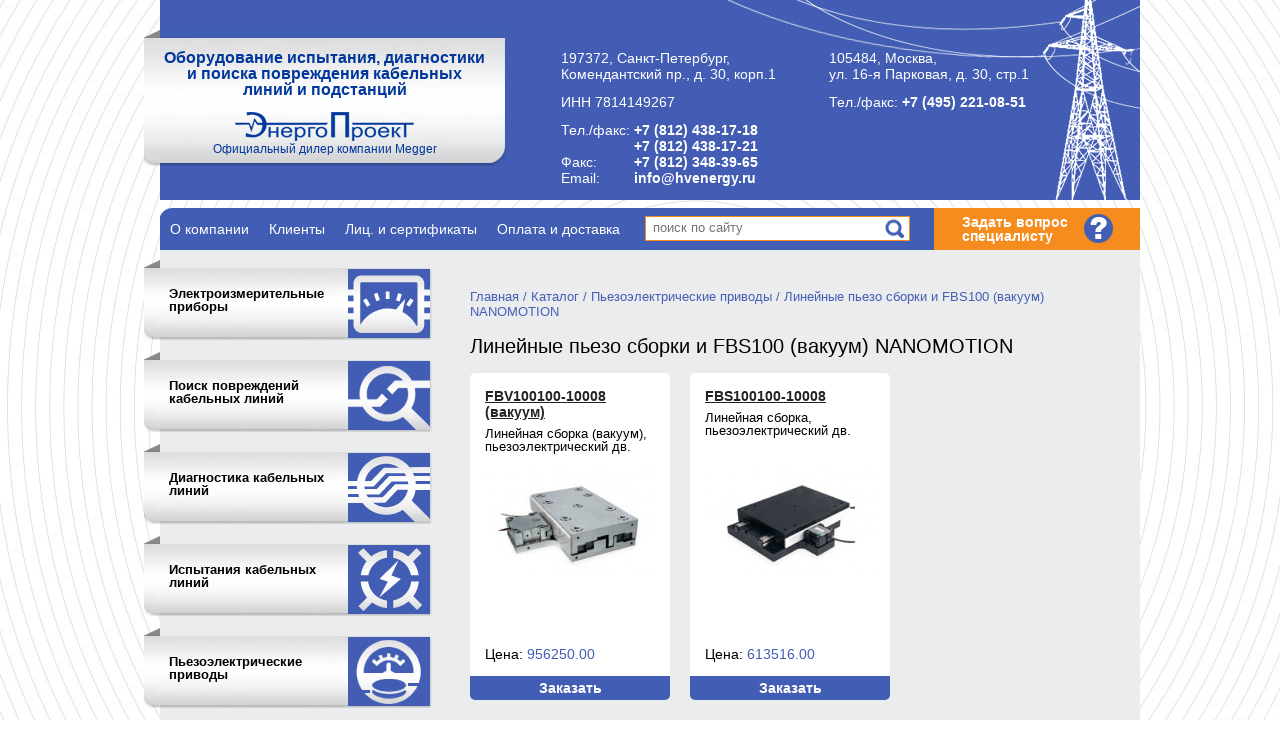

--- FILE ---
content_type: text/html; charset=UTF-8
request_url: http://hvenergy.ru/products/55/
body_size: 28905
content:
<!DOCTYPE html>
<html>

<head>
	<meta http-equiv="Content-Type" content="text/html; charset=UTF-8" />
<meta name="robots" content="index, follow" />
<meta name="keywords" content="Линейные пьезо сборки  и FBS100 (вакуум) NANOMOTION, продажа Линейные пьезо сборки  и FBS100 (вакуум) NANOMOTION, купить Линейные пьезо сборки  и FBS100 (вакуум) NANOMOTION, доставка, Санкт-Петербург, Москва, Россия, ЭнергоПроект" />
<meta name="description" content="Покупайте Линейные пьезо сборки  и FBS100 (вакуум) NANOMOTION с удовольствием, доставляем :) ЭнергоПроект, СПб: +7 (812) 438-17-18, Мск: +7 (495) 221-08-51." />
<script type="text/javascript" data-skip-moving="true">(function(w, d, n) {var cl = "bx-core";var ht = d.documentElement;var htc = ht ? ht.className : undefined;if (htc === undefined || htc.indexOf(cl) !== -1){return;}var ua = n.userAgent;if (/(iPad;)|(iPhone;)/i.test(ua)){cl += " bx-ios";}else if (/Windows/i.test(ua)){cl += ' bx-win';}else if (/Macintosh/i.test(ua)){cl += " bx-mac";}else if (/Linux/i.test(ua) && !/Android/i.test(ua)){cl += " bx-linux";}else if (/Android/i.test(ua)){cl += " bx-android";}cl += (/(ipad|iphone|android|mobile|touch)/i.test(ua) ? " bx-touch" : " bx-no-touch");cl += w.devicePixelRatio && w.devicePixelRatio >= 2? " bx-retina": " bx-no-retina";var ieVersion = -1;if (/AppleWebKit/.test(ua)){cl += " bx-chrome";}else if (/Opera/.test(ua)){cl += " bx-opera";}else if (/Firefox/.test(ua)){cl += " bx-firefox";}ht.className = htc ? htc + " " + cl : cl;})(window, document, navigator);</script>


<link href="/bitrix/js/ui/design-tokens/dist/ui.design-tokens.min.css?171103525722911" type="text/css"  rel="stylesheet" />
<link href="/bitrix/js/ui/fonts/opensans/ui.font.opensans.min.css?16668644542320" type="text/css"  rel="stylesheet" />
<link href="/bitrix/js/main/popup/dist/main.popup.bundle.min.css?168554930526598" type="text/css"  rel="stylesheet" />
<link href="/bitrix/cache/css/s1/hvenergy/page_6d7305f9858cf84c9a59986153314f37/page_6d7305f9858cf84c9a59986153314f37_v1.css?17110369561436" type="text/css"  rel="stylesheet" />
<link href="/bitrix/cache/css/s1/hvenergy/template_598ac7a81293b2d0f9e683c71f07e91f/template_598ac7a81293b2d0f9e683c71f07e91f_v1.css?176615198928071" type="text/css"  data-template-style="true" rel="stylesheet" />
<link href="/bitrix/panel/main/popup.min.css?168554924020774" type="text/css"  data-template-style="true"  rel="stylesheet" />







	<title>Линейные пьезо сборки  и FBS100 (вакуум) NANOMOTION - купить в Санкт-Петербурге, Москве. Низкие цены, большой каталог.</title>
</head>

<body>
		<div id="page-wrapper">
		<div id="header" class="wrap">
			<div id="header-bg"></div>
			<div id="block-logo">
				<div id="slogan">Оборудование испытания, диагностики и поиска повреждения кабельных линий и подстанций</div>
									<a href="/" title="Главная страница">
						<img src="/bitrix/templates/hvenergy/images/logo_energoproekt.png" alt="Энергопроект &mdash; оборудование испытания, диагностики и поиска повреждения кабельных линий и подстанций" /><br>
						<span class="dealer">Официальный дилер компании Megger</span>
					</a>
							</div>
			<!-- <div class="contacts" id="contact-region"><span>8-800-222-21-18</span> - бесплатный звонок по России</div> -->
			<div class="contacts" id="contact-spb" itemscope itemtype="http://schema.org/Organization">
				<div class="adress" itemprop="address" itemscope itemtype="http://schema.org/PostalAddress">
					<span itemprop="postalCode">197372</span>,
					<span itemprop="addressLocality"> Санкт-Петербург</span>,<br />
					<span itemprop="streetAddress">Комендантский пр., д. 30, корп.1</span>
				</div>
				<div class="inn">ИНН 7814149267</div>
				<div id="spb-phone">Тел./факс: <span itemprop="telephone">+7 (812) 438-17-18</span><br />
					<span itemprop="telephone" style="margin-left:73px;">+7 (812) 438-17-21</span>
				</div>
				<div id="spb-fax">Факс: <span itemprop="faxNumber" style="margin-left:33px;">+7 (812) 348-39-65</span></div>
				<div id="spb-email">Email: <span itemprop="email" style="margin-left:30px;">info@hvenergy.ru</span></div>
			</div>
			<div class="contacts" id="contact-msk" itemscope itemtype="http://schema.org/Organization">
				<div class="adress" itemprop="address" itemscope itemtype="http://schema.org/PostalAddress">
					<span itemprop="postalCode">105484</span>,
					<span itemprop="addressLocality"> Москва</span>,<br />
					<span itemprop="streetAddress">ул. 16-я Парковая, д. 30, стр.1</span>
				</div>
				<div id="msk-phone">Тел./факс: <span itemprop="telephone">+7 (495) 221-08-51</span></div>
			</div>
		</div>
		<div class="wrap">
			<div id="top-menu-block">
				
<ul id="top-menu">


	
	
		
							<li><a href="/company/" class="root-item">О компании</a></li>
			
		
	
	

	
	
		
							<li><a href="/clients/" class="root-item">Клиенты</a></li>
			
		
	
	

	
	
		
							<li><a href="/licenses/" class="root-item">Лиц. и сертификаты</a></li>
			
		
	
	

	
	
		
							<li><a href="/delivery.php" class="root-item">Оплата и доставка</a></li>
			
		
	
	


</ul>
<div class="clear"></div>

				<div class="search-form">
	<form action="/search/index.php">
		<table border="0">
			<tr>
				<td><input type="text" name="q" value="" size="15" maxlength="50" placeholder="поиск по сайту" /></td>
				<td><input name="s" type="submit" value="Поиск" /></td>
			</tr>
		</table>
	</form>
</div>
				<div id="help">Задать вопрос специалисту</div>
			</div>
		</div>
		<div class="wrap">
			<div id="content">
				<div id="col1">
					


    <div class="catalog-menu-top">
        
                            <div class="catalog-menu-top__sections">
                    <ul>
                                                    <li class="catalog-menu-top__item has-child ">
                                <a class="catalog-menu-top__item-name icon-9 parent" href="/products/9/">
                                    <span>Электроизмерительные приборы</span>
                                </a>

                                                                    <div class="catalog-menu-top__submenu submenu-1">
                                        <ul>
                                                                                            <li class="catalog-menu-top__submenu-item ">
                                                    <a href="/products/35/">
                                                        <span>Диагностика высоковольтных выключателей</span>
                                                    </a>

                                                                                                            <div class="catalog-menu-top__submenu submenu-2 goods">
                                                            <ul>
                                                                                                                                    <li class="catalog-menu-top__submenu-item goods__item">
                                                                        <a href="/products/35/214/">
                                                                            <span class="goods__item-name">EGIL </span>
                                                                            <span class="goods__item-image">
                                                                                                                                                                    <img src="/upload/resize_cache/iblock/fe0/66_66_1/egil.jpg" alt="EGIL ">
                                                                                                                                                            </span>
                                                                        </a>
                                                                    </li>                                                                    <li class="catalog-menu-top__submenu-item goods__item">
                                                                        <a href="/products/35/216/">
                                                                            <span class="goods__item-name">Megger PCA 2</span>
                                                                            <span class="goods__item-image">
                                                                                                                                                                    <img src="/upload/resize_cache/iblock/b2a/66_66_1/pca_2.jpg" alt="Megger PCA 2">
                                                                                                                                                            </span>
                                                                        </a>
                                                                    </li>                                                                    <li class="catalog-menu-top__submenu-item goods__item">
                                                                        <a href="/products/35/217/">
                                                                            <span class="goods__item-name">SDRM 201/202</span>
                                                                            <span class="goods__item-image">
                                                                                                                                                                    <img src="/upload/resize_cache/iblock/f73/66_66_1/sdrm201.jpg" alt="SDRM 201/202">
                                                                                                                                                            </span>
                                                                        </a>
                                                                    </li>                                                                    <li class="catalog-menu-top__submenu-item goods__item">
                                                                        <a href="/products/35/218/">
                                                                            <span class="goods__item-name">TM 1600</span>
                                                                            <span class="goods__item-image">
                                                                                                                                                                    <img src="/upload/resize_cache/iblock/6d4/66_66_1/tm1600.jpg" alt="TM 1600">
                                                                                                                                                            </span>
                                                                        </a>
                                                                    </li>                                                                    <li class="catalog-menu-top__submenu-item goods__item">
                                                                        <a href="/products/35/219/">
                                                                            <span class="goods__item-name">ТМ 1800</span>
                                                                            <span class="goods__item-image">
                                                                                                                                                                    <img src="/upload/resize_cache/iblock/7b2/66_66_1/tm1800.jpg" alt="ТМ 1800">
                                                                                                                                                            </span>
                                                                        </a>
                                                                    </li>                                                                    <li class="catalog-menu-top__submenu-item goods__item">
                                                                        <a href="/products/35/220/">
                                                                            <span class="goods__item-name">Megger VIDAR</span>
                                                                            <span class="goods__item-image">
                                                                                                                                                                    <img src="/upload/resize_cache/iblock/467/66_66_1/vdar.jpg" alt="Megger VIDAR">
                                                                                                                                                            </span>
                                                                        </a>
                                                                    </li>                                                            </ul>
                                                        </div>                                                </li>
                                                                                            <li class="catalog-menu-top__submenu-item ">
                                                    <a href="/products/36/">
                                                        <span>Измерение высоковольтной изоляции</span>
                                                    </a>

                                                                                                            <div class="catalog-menu-top__submenu submenu-2 goods">
                                                            <ul>
                                                                                                                                    <li class="catalog-menu-top__submenu-item goods__item">
                                                                        <a href="/products/36/221/">
                                                                            <span class="goods__item-name">Delta 2000</span>
                                                                            <span class="goods__item-image">
                                                                                                                                                                    <img src="/upload/resize_cache/iblock/f44/66_66_1/delta_2000.jpg" alt="Delta 2000">
                                                                                                                                                            </span>
                                                                        </a>
                                                                    </li>                                                                    <li class="catalog-menu-top__submenu-item goods__item">
                                                                        <a href="/products/36/222/">
                                                                            <span class="goods__item-name">Megger Delta 3000</span>
                                                                            <span class="goods__item-image">
                                                                                                                                                                    <img src="/upload/resize_cache/iblock/c9e/66_66_1/delta_3000.jpg" alt="Megger Delta 3000">
                                                                                                                                                            </span>
                                                                        </a>
                                                                    </li>                                                                    <li class="catalog-menu-top__submenu-item goods__item">
                                                                        <a href="/products/36/223/">
                                                                            <span class="goods__item-name">Megger Delta 4000</span>
                                                                            <span class="goods__item-image">
                                                                                                                                                                    <img src="/upload/resize_cache/iblock/1f4/66_66_1/delta_4000.jpg" alt="Megger Delta 4000">
                                                                                                                                                            </span>
                                                                        </a>
                                                                    </li>                                                            </ul>
                                                        </div>                                                </li>
                                                                                            <li class="catalog-menu-top__submenu-item ">
                                                    <a href="/products/39/">
                                                        <span>Измерение трансфоматоров</span>
                                                    </a>

                                                                                                            <div class="catalog-menu-top__submenu submenu-2 goods">
                                                            <ul>
                                                                                                                                    <li class="catalog-menu-top__submenu-item goods__item">
                                                                        <a href="/products/39/239/">
                                                                            <span class="goods__item-name">FRAX-99</span>
                                                                            <span class="goods__item-image">
                                                                                                                                                                    <img src="/upload/resize_cache/iblock/c21/66_66_1/frax_99.jpg" alt="FRAX-99">
                                                                                                                                                            </span>
                                                                        </a>
                                                                    </li>                                                                    <li class="catalog-menu-top__submenu-item goods__item">
                                                                        <a href="/products/39/240/">
                                                                            <span class="goods__item-name">Megger FRAX-101</span>
                                                                            <span class="goods__item-image">
                                                                                                                                                                    <img src="/upload/resize_cache/iblock/31a/66_66_1/78f7e1eb29a25113ae50db9a80be8a38_1_.jpg" alt="Megger FRAX-101">
                                                                                                                                                            </span>
                                                                        </a>
                                                                    </li>                                                                    <li class="catalog-menu-top__submenu-item goods__item">
                                                                        <a href="/products/39/241/">
                                                                            <span class="goods__item-name">Megger FRAX-150</span>
                                                                            <span class="goods__item-image">
                                                                                                                                                                    <img src="/upload/resize_cache/iblock/9e3/66_66_1/frax_150.jpg" alt="Megger FRAX-150">
                                                                                                                                                            </span>
                                                                        </a>
                                                                    </li>                                                                    <li class="catalog-menu-top__submenu-item goods__item">
                                                                        <a href="/products/39/242/">
                                                                            <span class="goods__item-name">Megger IDAX 300</span>
                                                                            <span class="goods__item-image">
                                                                                                                                                                    <img src="/upload/resize_cache/iblock/64c/66_66_1/megger_idax_300_1_.jpg" alt="Megger IDAX 300">
                                                                                                                                                            </span>
                                                                        </a>
                                                                    </li>                                                                    <li class="catalog-menu-top__submenu-item goods__item">
                                                                        <a href="/products/39/243/">
                                                                            <span class="goods__item-name">Megger MСT1600</span>
                                                                            <span class="goods__item-image">
                                                                                                                                                                    <img src="/upload/resize_cache/iblock/c02/66_66_1/e5c4deeb1470da531371334789e11e73_1_1_.jpg" alt="Megger MСT1600">
                                                                                                                                                            </span>
                                                                        </a>
                                                                    </li>                                                                    <li class="catalog-menu-top__submenu-item goods__item">
                                                                        <a href="/products/39/244/">
                                                                            <span class="goods__item-name">Megger TRAX</span>
                                                                            <span class="goods__item-image">
                                                                                                                                                                    <img src="/upload/resize_cache/iblock/137/66_66_1/trax.jpg" alt="Megger TRAX">
                                                                                                                                                            </span>
                                                                        </a>
                                                                    </li>                                                                    <li class="catalog-menu-top__submenu-item goods__item">
                                                                        <a href="/products/39/245/">
                                                                            <span class="goods__item-name">Megger TTR25</span>
                                                                            <span class="goods__item-image">
                                                                                                                                                                    <img src="/upload/resize_cache/iblock/e6c/66_66_1/4249a78ebcd7876ecba1985f8d0bd1c9_1_.jpg" alt="Megger TTR25">
                                                                                                                                                            </span>
                                                                        </a>
                                                                    </li>                                                                    <li class="catalog-menu-top__submenu-item goods__item">
                                                                        <a href="/products/39/246/">
                                                                            <span class="goods__item-name">Megger TTR100</span>
                                                                            <span class="goods__item-image">
                                                                                                                                                                    <img src="/upload/resize_cache/iblock/120/66_66_1/ttr100.jpg" alt="Megger TTR100">
                                                                                                                                                            </span>
                                                                        </a>
                                                                    </li>                                                            </ul>
                                                        </div>                                                </li>
                                                                                            <li class="catalog-menu-top__submenu-item ">
                                                    <a href="/products/37/">
                                                        <span>Измерители оммического сопротивления</span>
                                                    </a>

                                                                                                            <div class="catalog-menu-top__submenu submenu-2 goods">
                                                            <ul>
                                                                                                                                    <li class="catalog-menu-top__submenu-item goods__item">
                                                                        <a href="/products/37/224/">
                                                                            <span class="goods__item-name">Megger DLRO 10</span>
                                                                            <span class="goods__item-image">
                                                                                                                                                                    <img src="/upload/resize_cache/iblock/c7e/66_66_1/dlro_10.jpg" alt="Megger DLRO 10">
                                                                                                                                                            </span>
                                                                        </a>
                                                                    </li>                                                                    <li class="catalog-menu-top__submenu-item goods__item">
                                                                        <a href="/products/37/225/">
                                                                            <span class="goods__item-name">Megger DLRO 10X</span>
                                                                            <span class="goods__item-image">
                                                                                                                                                                    <img src="/upload/resize_cache/iblock/3d2/66_66_1/dlro_10.jpg" alt="Megger DLRO 10X">
                                                                                                                                                            </span>
                                                                        </a>
                                                                    </li>                                                                    <li class="catalog-menu-top__submenu-item goods__item">
                                                                        <a href="/products/37/226/">
                                                                            <span class="goods__item-name">Megger DLRO 200</span>
                                                                            <span class="goods__item-image">
                                                                                                                                                                    <img src="/upload/resize_cache/iblock/3b5/66_66_1/dlro_200.jpg" alt="Megger DLRO 200">
                                                                                                                                                            </span>
                                                                        </a>
                                                                    </li>                                                                    <li class="catalog-menu-top__submenu-item goods__item">
                                                                        <a href="/products/37/227/">
                                                                            <span class="goods__item-name">Megger DLRO 600</span>
                                                                            <span class="goods__item-image">
                                                                                                                                                                    <img src="/upload/resize_cache/iblock/8dd/66_66_1/dlro_600.jpg" alt="Megger DLRO 600">
                                                                                                                                                            </span>
                                                                        </a>
                                                                    </li>                                                                    <li class="catalog-menu-top__submenu-item goods__item">
                                                                        <a href="/products/37/338/">
                                                                            <span class="goods__item-name">MOM 2</span>
                                                                            <span class="goods__item-image">
                                                                                                                                                                    <img src="/upload/resize_cache/iblock/b02/66_66_1/MOM2_03_site.jpg" alt="MOM 2">
                                                                                                                                                            </span>
                                                                        </a>
                                                                    </li>                                                            </ul>
                                                        </div>                                                </li>
                                                                                            <li class="catalog-menu-top__submenu-item ">
                                                    <a href="/products/52/">
                                                        <span>Измерители сопротивления</span>
                                                    </a>

                                                                                                            <div class="catalog-menu-top__submenu submenu-2 goods">
                                                            <ul>
                                                                                                                                    <li class="catalog-menu-top__submenu-item goods__item">
                                                                        <a href="/products/52/373/">
                                                                            <span class="goods__item-name">MTO 250</span>
                                                                            <span class="goods__item-image">
                                                                                                                                                                    <img src="/upload/resize_cache/iblock/2d7/66_66_1/mto_250.png" alt="MTO 250">
                                                                                                                                                            </span>
                                                                        </a>
                                                                    </li>                                                            </ul>
                                                        </div>                                                </li>
                                                                                            <li class="catalog-menu-top__submenu-item ">
                                                    <a href="/products/38/">
                                                        <span>Измерители сопротивления</span>
                                                    </a>

                                                                                                            <div class="catalog-menu-top__submenu submenu-2 goods">
                                                            <ul>
                                                                                                                                    <li class="catalog-menu-top__submenu-item goods__item">
                                                                        <a href="/products/38/228/">
                                                                            <span class="goods__item-name">Megger DET2/2</span>
                                                                            <span class="goods__item-image">
                                                                                                                                                                    <img src="/upload/resize_cache/iblock/7ea/66_66_1/megger_det2.jpg" alt="Megger DET2/2">
                                                                                                                                                            </span>
                                                                        </a>
                                                                    </li>                                                                    <li class="catalog-menu-top__submenu-item goods__item">
                                                                        <a href="/products/38/229/">
                                                                            <span class="goods__item-name">Megger DET3/4</span>
                                                                            <span class="goods__item-image">
                                                                                                                                                                    <img src="/upload/resize_cache/iblock/fcf/66_66_1/det_3_4.jpg" alt="Megger DET3/4">
                                                                                                                                                            </span>
                                                                        </a>
                                                                    </li>                                                                    <li class="catalog-menu-top__submenu-item goods__item">
                                                                        <a href="/products/38/230/">
                                                                            <span class="goods__item-name">Megger DET 14С/24C</span>
                                                                            <span class="goods__item-image">
                                                                                                                                                                    <img src="/upload/resize_cache/iblock/655/66_66_1/det14_d1.jpg" alt="Megger DET 14С/24C">
                                                                                                                                                            </span>
                                                                        </a>
                                                                    </li>                                                                    <li class="catalog-menu-top__submenu-item goods__item">
                                                                        <a href="/products/38/231/">
                                                                            <span class="goods__item-name">Megger LTW315</span>
                                                                            <span class="goods__item-image">
                                                                                                                                                                    <img src="/upload/resize_cache/iblock/898/66_66_1/ltw315.jpg" alt="Megger LTW315">
                                                                                                                                                            </span>
                                                                        </a>
                                                                    </li>                                                                    <li class="catalog-menu-top__submenu-item goods__item">
                                                                        <a href="/products/38/232/">
                                                                            <span class="goods__item-name">Megger LTW325</span>
                                                                            <span class="goods__item-image">
                                                                                                                                                                    <img src="/upload/resize_cache/iblock/e16/66_66_1/ltw325.jpg" alt="Megger LTW325">
                                                                                                                                                            </span>
                                                                        </a>
                                                                    </li>                                                                    <li class="catalog-menu-top__submenu-item goods__item">
                                                                        <a href="/products/38/233/">
                                                                            <span class="goods__item-name">Megger LTW335</span>
                                                                            <span class="goods__item-image">
                                                                                                                                                                    <img src="/upload/resize_cache/iblock/f88/66_66_1/ltw335.jpg" alt="Megger LTW335">
                                                                                                                                                            </span>
                                                                        </a>
                                                                    </li>                                                                    <li class="catalog-menu-top__submenu-item goods__item">
                                                                        <a href="/products/38/234/">
                                                                            <span class="goods__item-name">Megger LTW425</span>
                                                                            <span class="goods__item-image">
                                                                                                                                                                    <img src="/upload/resize_cache/iblock/a58/66_66_1/ltw425.jpg" alt="Megger LTW425">
                                                                                                                                                            </span>
                                                                        </a>
                                                                    </li>                                                                    <li class="catalog-menu-top__submenu-item goods__item">
                                                                        <a href="/products/38/235/">
                                                                            <span class="goods__item-name">Megger MOM2</span>
                                                                            <span class="goods__item-image">
                                                                                                                                                                    <img src="/upload/resize_cache/iblock/9a7/66_66_1/mom2.jpg" alt="Megger MOM2">
                                                                                                                                                            </span>
                                                                        </a>
                                                                    </li>                                                            </ul>
                                                        </div>                                                </li>
                                                                                            <li class="catalog-menu-top__submenu-item ">
                                                    <a href="/products/41/">
                                                        <span>Измерители тока утечек на землю</span>
                                                    </a>

                                                                                                            <div class="catalog-menu-top__submenu submenu-2 goods">
                                                            <ul>
                                                                                                                                    <li class="catalog-menu-top__submenu-item goods__item">
                                                                        <a href="/products/41/258/">
                                                                            <span class="goods__item-name">Клещи Megger DCM300E</span>
                                                                            <span class="goods__item-image">
                                                                                                                                                                    <img src="/upload/resize_cache/iblock/534/66_66_1/e5e0e5777a5dd337f7e2a2b843006d75_1_1_.jpg" alt="Клещи Megger DCM300E">
                                                                                                                                                            </span>
                                                                        </a>
                                                                    </li>                                                            </ul>
                                                        </div>                                                </li>
                                                                                            <li class="catalog-menu-top__submenu-item ">
                                                    <a href="/products/40/">
                                                        <span>Измерители трансформаторного масла</span>
                                                    </a>

                                                                                                            <div class="catalog-menu-top__submenu submenu-2 goods">
                                                            <ul>
                                                                                                                                    <li class="catalog-menu-top__submenu-item goods__item">
                                                                        <a href="/products/40/250/">
                                                                            <span class="goods__item-name">Megger KF875</span>
                                                                            <span class="goods__item-image">
                                                                                                                                                                    <img src="/upload/resize_cache/iblock/0d7/66_66_1/ec9d7da2d25849c983dc7d380f654322_1_.jpg" alt="Megger KF875">
                                                                                                                                                            </span>
                                                                        </a>
                                                                    </li>                                                                    <li class="catalog-menu-top__submenu-item goods__item">
                                                                        <a href="/products/40/251/">
                                                                            <span class="goods__item-name">Megger KF-UNI</span>
                                                                            <span class="goods__item-image">
                                                                                                                                                                    <img src="/upload/resize_cache/iblock/768/66_66_1/ec9d7da2d25849c983dc7d380f654322_1_.jpg" alt="Megger KF-UNI">
                                                                                                                                                            </span>
                                                                        </a>
                                                                    </li>                                                                    <li class="catalog-menu-top__submenu-item goods__item">
                                                                        <a href="/products/40/252/">
                                                                            <span class="goods__item-name">Megger KF-LAB</span>
                                                                            <span class="goods__item-image">
                                                                                                                                                                    <img src="/upload/resize_cache/iblock/4f9/66_66_1/ec9d7da2d25849c983dc7d380f654322_2_.jpg" alt="Megger KF-LAB">
                                                                                                                                                            </span>
                                                                        </a>
                                                                    </li>                                                                    <li class="catalog-menu-top__submenu-item goods__item">
                                                                        <a href="/products/40/253/">
                                                                            <span class="goods__item-name">Megger OTS 60AF</span>
                                                                            <span class="goods__item-image">
                                                                                                                                                                    <img src="/upload/resize_cache/iblock/6b0/66_66_1/e9f4cd3425f30cf110e4a2a0d10ddfcd_1_.jpg" alt="Megger OTS 60AF">
                                                                                                                                                            </span>
                                                                        </a>
                                                                    </li>                                                                    <li class="catalog-menu-top__submenu-item goods__item">
                                                                        <a href="/products/40/254/">
                                                                            <span class="goods__item-name">Megger OTS 60PB</span>
                                                                            <span class="goods__item-image">
                                                                                                                                                                    <img src="/upload/resize_cache/iblock/e84/66_66_1/bfba2fef0431ebbb396ec0cb4ace6e8b_1_.jpg" alt="Megger OTS 60PB">
                                                                                                                                                            </span>
                                                                        </a>
                                                                    </li>                                                                    <li class="catalog-menu-top__submenu-item goods__item">
                                                                        <a href="/products/40/255/">
                                                                            <span class="goods__item-name">Megger OTS 80AF</span>
                                                                            <span class="goods__item-image">
                                                                                                                                                                    <img src="/upload/resize_cache/iblock/87d/66_66_1/e9f4cd3425f30cf110e4a2a0d10ddfcd_3_.jpg" alt="Megger OTS 80AF">
                                                                                                                                                            </span>
                                                                        </a>
                                                                    </li>                                                                    <li class="catalog-menu-top__submenu-item goods__item">
                                                                        <a href="/products/40/256/">
                                                                            <span class="goods__item-name">Megger OTS 80PB</span>
                                                                            <span class="goods__item-image">
                                                                                                                                                                    <img src="/upload/resize_cache/iblock/adb/66_66_1/bfba2fef0431ebbb396ec0cb4ace6e8b_1_.jpg" alt="Megger OTS 80PB">
                                                                                                                                                            </span>
                                                                        </a>
                                                                    </li>                                                                    <li class="catalog-menu-top__submenu-item goods__item">
                                                                        <a href="/products/40/257/">
                                                                            <span class="goods__item-name">Megger 100AF</span>
                                                                            <span class="goods__item-image">
                                                                                                                                                                    <img src="/upload/resize_cache/iblock/e7d/66_66_1/e9f4cd3425f30cf110e4a2a0d10ddfcd_1_.jpg" alt="Megger 100AF">
                                                                                                                                                            </span>
                                                                        </a>
                                                                    </li>                                                            </ul>
                                                        </div>                                                </li>
                                                                                            <li class="catalog-menu-top__submenu-item ">
                                                    <a href="/products/42/">
                                                        <span>Испытания и диагностика АКБ</span>
                                                    </a>

                                                                                                            <div class="catalog-menu-top__submenu submenu-2 goods">
                                                            <ul>
                                                                                                                                    <li class="catalog-menu-top__submenu-item goods__item">
                                                                        <a href="/products/42/259/">
                                                                            <span class="goods__item-name">Megger BGFT</span>
                                                                            <span class="goods__item-image">
                                                                                                                                                                    <img src="/upload/resize_cache/iblock/3cf/66_66_1/d73accc93a7ef5362c157b493b4f206f_1_.jpg" alt="Megger BGFT">
                                                                                                                                                            </span>
                                                                        </a>
                                                                    </li>                                                                    <li class="catalog-menu-top__submenu-item goods__item">
                                                                        <a href="/products/42/260/">
                                                                            <span class="goods__item-name">Megger BITE3</span>
                                                                            <span class="goods__item-image">
                                                                                                                                                                    <img src="/upload/resize_cache/iblock/611/66_66_1/43a73aab7c43d09c75dd678e0f4357b9_1_.jpg" alt="Megger BITE3">
                                                                                                                                                            </span>
                                                                        </a>
                                                                    </li>                                                                    <li class="catalog-menu-top__submenu-item goods__item">
                                                                        <a href="/products/42/261/">
                                                                            <span class="goods__item-name">Megger CS4001</span>
                                                                            <span class="goods__item-image">
                                                                                                                                                                    <img src="/upload/resize_cache/iblock/658/66_66_1/69efea855d066ddbbba22c501cce995e_1_.jpg" alt="Megger CS4001">
                                                                                                                                                            </span>
                                                                        </a>
                                                                    </li>                                                                    <li class="catalog-menu-top__submenu-item goods__item">
                                                                        <a href="/products/42/262/">
                                                                            <span class="goods__item-name">Megger TORKEL 820</span>
                                                                            <span class="goods__item-image">
                                                                                                                                                                    <img src="/upload/resize_cache/iblock/2cc/66_66_1/e3764d7f3c29ea549d246d91241acf40_1_.jpg" alt="Megger TORKEL 820">
                                                                                                                                                            </span>
                                                                        </a>
                                                                    </li>                                                                    <li class="catalog-menu-top__submenu-item goods__item">
                                                                        <a href="/products/42/263/">
                                                                            <span class="goods__item-name">Megger TORKEL 840</span>
                                                                            <span class="goods__item-image">
                                                                                                                                                                    <img src="/upload/resize_cache/iblock/bf7/66_66_1/e3764d7f3c29ea549d246d91241acf40_1_.jpg" alt="Megger TORKEL 840">
                                                                                                                                                            </span>
                                                                        </a>
                                                                    </li>                                                                    <li class="catalog-menu-top__submenu-item goods__item">
                                                                        <a href="/products/42/264/">
                                                                            <span class="goods__item-name">Megger TORKEL 860</span>
                                                                            <span class="goods__item-image">
                                                                                                                                                                    <img src="/upload/resize_cache/iblock/3db/66_66_1/e3764d7f3c29ea549d246d91241acf40_1_.jpg" alt="Megger TORKEL 860">
                                                                                                                                                            </span>
                                                                        </a>
                                                                    </li>                                                                    <li class="catalog-menu-top__submenu-item goods__item">
                                                                        <a href="/products/42/265/">
                                                                            <span class="goods__item-name">TORKEL 900 </span>
                                                                            <span class="goods__item-image">
                                                                                                                                                                    <img src="/upload/resize_cache/iblock/7c8/66_66_1/torkel_900_1_.jpg" alt="TORKEL 900 ">
                                                                                                                                                            </span>
                                                                        </a>
                                                                    </li>                                                            </ul>
                                                        </div>                                                </li>
                                                                                            <li class="catalog-menu-top__submenu-item ">
                                                    <a href="/products/43/">
                                                        <span>Испытания первичным током</span>
                                                    </a>

                                                                                                            <div class="catalog-menu-top__submenu submenu-2 goods">
                                                            <ul>
                                                                                                                                    <li class="catalog-menu-top__submenu-item goods__item">
                                                                        <a href="/products/43/266/">
                                                                            <span class="goods__item-name">Megger DDA 1600/3000/6000</span>
                                                                            <span class="goods__item-image">
                                                                                                                                                                    <img src="/upload/resize_cache/iblock/ec3/66_66_1/ae1913de6a90c0d3e2230cfe8072a9b1_1_.jpg" alt="Megger DDA 1600/3000/6000">
                                                                                                                                                            </span>
                                                                        </a>
                                                                    </li>                                                                    <li class="catalog-menu-top__submenu-item goods__item">
                                                                        <a href="/products/43/267/">
                                                                            <span class="goods__item-name">Megger INGVAR</span>
                                                                            <span class="goods__item-image">
                                                                                                                                                                    <img src="/upload/resize_cache/iblock/db9/66_66_1/6dd14cbb21071a92b83df4259d9d6706_1_.jpg" alt="Megger INGVAR">
                                                                                                                                                            </span>
                                                                        </a>
                                                                    </li>                                                                    <li class="catalog-menu-top__submenu-item goods__item">
                                                                        <a href="/products/43/268/">
                                                                            <span class="goods__item-name">Megger ODEN AT</span>
                                                                            <span class="goods__item-image">
                                                                                                                                                                    <img src="/upload/resize_cache/iblock/1a0/66_66_1/ad6cdadc525fd3d5c1a33d8fe1451198_1_.jpg" alt="Megger ODEN AT">
                                                                                                                                                            </span>
                                                                        </a>
                                                                    </li>                                                                    <li class="catalog-menu-top__submenu-item goods__item">
                                                                        <a href="/products/43/269/">
                                                                            <span class="goods__item-name">Megger PCITS 2000</span>
                                                                            <span class="goods__item-image">
                                                                                                                                                                    <img src="/upload/resize_cache/iblock/13d/66_66_1/6c3cac5aa4028bd2d43048ae2e0b80e8_1_.jpg" alt="Megger PCITS 2000">
                                                                                                                                                            </span>
                                                                        </a>
                                                                    </li>                                                            </ul>
                                                        </div>                                                </li>
                                                                                            <li class="catalog-menu-top__submenu-item ">
                                                    <a href="/products/44/">
                                                        <span>Мегаомметры Megger</span>
                                                    </a>

                                                                                                            <div class="catalog-menu-top__submenu submenu-2 goods">
                                                            <ul>
                                                                                                                                    <li class="catalog-menu-top__submenu-item goods__item">
                                                                        <a href="/products/44/270/">
                                                                            <span class="goods__item-name">Megger BM15</span>
                                                                            <span class="goods__item-image">
                                                                                                                                                                    <img src="/upload/resize_cache/iblock/cb5/66_66_1/86c8fff9dd769379412ae1a132880bd5_1_.jpg" alt="Megger BM15">
                                                                                                                                                            </span>
                                                                        </a>
                                                                    </li>                                                                    <li class="catalog-menu-top__submenu-item goods__item">
                                                                        <a href="/products/44/271/">
                                                                            <span class="goods__item-name">Megger MJ15</span>
                                                                            <span class="goods__item-image">
                                                                                                                                                                    <img src="/upload/resize_cache/iblock/bd1/66_66_1/86c8fff9dd769379412ae1a132880bd5_1_.jpg" alt="Megger MJ15">
                                                                                                                                                            </span>
                                                                        </a>
                                                                    </li>                                                                    <li class="catalog-menu-top__submenu-item goods__item">
                                                                        <a href="/products/44/272/">
                                                                            <span class="goods__item-name">Megger MIT515</span>
                                                                            <span class="goods__item-image">
                                                                                                                                                                    <img src="/upload/resize_cache/iblock/26d/66_66_1/mit515.jpg" alt="Megger MIT515">
                                                                                                                                                            </span>
                                                                        </a>
                                                                    </li>                                                                    <li class="catalog-menu-top__submenu-item goods__item">
                                                                        <a href="/products/44/273/">
                                                                            <span class="goods__item-name">Megger MIT220</span>
                                                                            <span class="goods__item-image">
                                                                                                                                                                    <img src="/upload/resize_cache/iblock/1bf/66_66_1/mit220_1_.jpg" alt="Megger MIT220">
                                                                                                                                                            </span>
                                                                        </a>
                                                                    </li>                                                                    <li class="catalog-menu-top__submenu-item goods__item">
                                                                        <a href="/products/44/274/">
                                                                            <span class="goods__item-name">Megger MIT-525</span>
                                                                            <span class="goods__item-image">
                                                                                                                                                                    <img src="/upload/resize_cache/iblock/430/66_66_1/mit525.jpg" alt="Megger MIT-525">
                                                                                                                                                            </span>
                                                                        </a>
                                                                    </li>                                                                    <li class="catalog-menu-top__submenu-item goods__item">
                                                                        <a href="/products/44/275/">
                                                                            <span class="goods__item-name">Megger MIT-1025</span>
                                                                            <span class="goods__item-image">
                                                                                                                                                                    <img src="/upload/resize_cache/iblock/b87/66_66_1/mit1025_blog_1_.jpg" alt="Megger MIT-1025">
                                                                                                                                                            </span>
                                                                        </a>
                                                                    </li>                                                                    <li class="catalog-menu-top__submenu-item goods__item">
                                                                        <a href="/products/44/276/">
                                                                            <span class="goods__item-name">Megger MIT-1525</span>
                                                                            <span class="goods__item-image">
                                                                                                                                                                    <img src="/upload/resize_cache/iblock/854/66_66_1/1525_1_.jpg" alt="Megger MIT-1525">
                                                                                                                                                            </span>
                                                                        </a>
                                                                    </li>                                                                    <li class="catalog-menu-top__submenu-item goods__item">
                                                                        <a href="/products/44/277/">
                                                                            <span class="goods__item-name">Megger MIT2500</span>
                                                                            <span class="goods__item-image">
                                                                                                                                                                    <img src="/upload/resize_cache/iblock/fe2/66_66_1/mit2500_1_.jpg" alt="Megger MIT2500">
                                                                                                                                                            </span>
                                                                        </a>
                                                                    </li>                                                            </ul>
                                                        </div>                                                </li>
                                                                                            <li class="catalog-menu-top__submenu-item ">
                                                    <a href="/products/45/">
                                                        <span>Многофункциональные тестеры Megger</span>
                                                    </a>

                                                                                                            <div class="catalog-menu-top__submenu submenu-2 goods">
                                                            <ul>
                                                                                                                                    <li class="catalog-menu-top__submenu-item goods__item">
                                                                        <a href="/products/45/294/">
                                                                            <span class="goods__item-name">Megger LRCD</span>
                                                                            <span class="goods__item-image">
                                                                                                                                                                    <img src="/upload/resize_cache/iblock/046/66_66_1/a0e68c62ceaf509306d0eef7812a8e4c_1_.jpg" alt="Megger LRCD">
                                                                                                                                                            </span>
                                                                        </a>
                                                                    </li>                                                                    <li class="catalog-menu-top__submenu-item goods__item">
                                                                        <a href="/products/45/295/">
                                                                            <span class="goods__item-name">Megger MFT1800</span>
                                                                            <span class="goods__item-image">
                                                                                                                                                                    <img src="/upload/resize_cache/iblock/89c/66_66_1/c3b50dfbf565e5e62d1a45ff7432e74c_1_.jpg" alt="Megger MFT1800">
                                                                                                                                                            </span>
                                                                        </a>
                                                                    </li>                                                            </ul>
                                                        </div>                                                </li>
                                                                                            <li class="catalog-menu-top__submenu-item ">
                                                    <a href="/products/46/">
                                                        <span>Мультиметры Megger</span>
                                                    </a>

                                                                                                            <div class="catalog-menu-top__submenu submenu-2 goods">
                                                            <ul>
                                                                                                                                    <li class="catalog-menu-top__submenu-item goods__item">
                                                                        <a href="/products/46/296/">
                                                                            <span class="goods__item-name">Megger AVO300</span>
                                                                            <span class="goods__item-image">
                                                                                                                                                                    <img src="/upload/resize_cache/iblock/401/66_66_1/9dcb8b3db391a54a6deaec3b1722dedb_1_.jpg" alt="Megger AVO300">
                                                                                                                                                            </span>
                                                                        </a>
                                                                    </li>                                                                    <li class="catalog-menu-top__submenu-item goods__item">
                                                                        <a href="/products/46/297/">
                                                                            <span class="goods__item-name">Megger AVO310</span>
                                                                            <span class="goods__item-image">
                                                                                                                                                                    <img src="/upload/resize_cache/iblock/273/66_66_1/ddeda91610483796196b8a01ee0f7763_1_.jpg" alt="Megger AVO310">
                                                                                                                                                            </span>
                                                                        </a>
                                                                    </li>                                                                    <li class="catalog-menu-top__submenu-item goods__item">
                                                                        <a href="/products/46/299/">
                                                                            <span class="goods__item-name">Megger MIT1020</span>
                                                                            <span class="goods__item-image">
                                                                                                                                                                    <img src="/upload/resize_cache/iblock/6e7/66_66_1/3685b3993677d239ab2bce8bc80acf00_1_.jpg" alt="Megger MIT1020">
                                                                                                                                                            </span>
                                                                        </a>
                                                                    </li>                                                            </ul>
                                                        </div>                                                </li>
                                                                                            <li class="catalog-menu-top__submenu-item ">
                                                    <a href="/products/31/">
                                                        <span>Приборы для тестирования в высоковольтных сетях (в/в)</span>
                                                    </a>

                                                                                                            <div class="catalog-menu-top__submenu submenu-2 goods">
                                                            <ul>
                                                                                                                                    <li class="catalog-menu-top__submenu-item goods__item">
                                                                        <a href="/products/31/49/">
                                                                            <span class="goods__item-name">Megger VF3</span>
                                                                            <span class="goods__item-image">
                                                                                                                                                                    <img src="/upload/resize_cache/iblock/f89/66_66_1/meggers-vf3_400x400.jpg" alt="Megger VF3">
                                                                                                                                                            </span>
                                                                        </a>
                                                                    </li>                                                                    <li class="catalog-menu-top__submenu-item goods__item">
                                                                        <a href="/products/31/50/">
                                                                            <span class="goods__item-name">Megger DCM300E</span>
                                                                            <span class="goods__item-image">
                                                                                                                                                                    <img src="/upload/resize_cache/iblock/5f5/66_66_1/dcm300e.jpg" alt="Megger DCM300E">
                                                                                                                                                            </span>
                                                                        </a>
                                                                    </li>                                                                    <li class="catalog-menu-top__submenu-item goods__item">
                                                                        <a href="/products/31/51/">
                                                                            <span class="goods__item-name">Megger LRCD200</span>
                                                                            <span class="goods__item-image">
                                                                                                                                                                    <img src="/upload/resize_cache/iblock/00d/66_66_1/lrcd200.jpg" alt="Megger LRCD200">
                                                                                                                                                            </span>
                                                                        </a>
                                                                    </li>                                                                    <li class="catalog-menu-top__submenu-item goods__item">
                                                                        <a href="/products/31/76/">
                                                                            <span class="goods__item-name">Megger DCM330</span>
                                                                            <span class="goods__item-image">
                                                                                                                                                                    <img src="/upload/resize_cache/iblock/6cc/66_66_1/dcm330.jpg" alt="Megger DCM330">
                                                                                                                                                            </span>
                                                                        </a>
                                                                    </li>                                                                    <li class="catalog-menu-top__submenu-item goods__item">
                                                                        <a href="/products/31/122/">
                                                                            <span class="goods__item-name">Megger DCM340</span>
                                                                            <span class="goods__item-image">
                                                                                                                                                                    <img src="/upload/resize_cache/iblock/2c1/66_66_1/dcm340.jpg" alt="Megger DCM340">
                                                                                                                                                            </span>
                                                                        </a>
                                                                    </li>                                                                    <li class="catalog-menu-top__submenu-item goods__item">
                                                                        <a href="/products/31/125/">
                                                                            <span class="goods__item-name">Megger MFT1800</span>
                                                                            <span class="goods__item-image">
                                                                                                                                                                    <img src="/upload/resize_cache/iblock/ea9/66_66_1/mft1800.jpg" alt="Megger MFT1800">
                                                                                                                                                            </span>
                                                                        </a>
                                                                    </li>                                                                    <li class="catalog-menu-top__submenu-item goods__item">
                                                                        <a href="/products/31/126/">
                                                                            <span class="goods__item-name">DET3TD</span>
                                                                            <span class="goods__item-image">
                                                                                                                                                                    <img src="/upload/resize_cache/iblock/0dc/66_66_1/det3td.jpg" alt="DET3TD">
                                                                                                                                                            </span>
                                                                        </a>
                                                                    </li>                                                                    <li class="catalog-menu-top__submenu-item goods__item">
                                                                        <a href="/products/31/127/">
                                                                            <span class="goods__item-name">DET3TC</span>
                                                                            <span class="goods__item-image">
                                                                                                                                                                    <img src="/upload/resize_cache/iblock/c73/66_66_1/det3tc.jpg" alt="DET3TC">
                                                                                                                                                            </span>
                                                                        </a>
                                                                    </li>                                                            </ul>
                                                        </div>                                                </li>
                                                                                            <li class="catalog-menu-top__submenu-item ">
                                                    <a href="/products/47/">
                                                        <span>Тестирование релейной защиты</span>
                                                    </a>

                                                                                                            <div class="catalog-menu-top__submenu submenu-2 goods">
                                                            <ul>
                                                                                                                                    <li class="catalog-menu-top__submenu-item goods__item">
                                                                        <a href="/products/47/317/">
                                                                            <span class="goods__item-name">Megger FREJA 300</span>
                                                                            <span class="goods__item-image">
                                                                                                                                                                    <img src="/upload/resize_cache/iblock/b3e/66_66_1/96f75480a46b6e7fe1cb0f42b2335c8c_1_.jpg" alt="Megger FREJA 300">
                                                                                                                                                            </span>
                                                                        </a>
                                                                    </li>                                                                    <li class="catalog-menu-top__submenu-item goods__item">
                                                                        <a href="/products/47/318/">
                                                                            <span class="goods__item-name">Megger FREJA 306</span>
                                                                            <span class="goods__item-image">
                                                                                                                                                                    <img src="/upload/resize_cache/iblock/fdc/66_66_1/96f75480a46b6e7fe1cb0f42b2335c8c_1_.jpg" alt="Megger FREJA 306">
                                                                                                                                                            </span>
                                                                        </a>
                                                                    </li>                                                                    <li class="catalog-menu-top__submenu-item goods__item">
                                                                        <a href="/products/47/319/">
                                                                            <span class="goods__item-name">Megger Magnus</span>
                                                                            <span class="goods__item-image">
                                                                                                                                                                    <img src="/upload/resize_cache/iblock/d65/66_66_1/7f14a3feab677dbc7c0d446197d4318a_1_.jpg" alt="Megger Magnus">
                                                                                                                                                            </span>
                                                                        </a>
                                                                    </li>                                                                    <li class="catalog-menu-top__submenu-item goods__item">
                                                                        <a href="/products/47/320/">
                                                                            <span class="goods__item-name">Megger FREJA 403</span>
                                                                            <span class="goods__item-image">
                                                                                                                                                                    <img src="/upload/resize_cache/iblock/4d3/66_66_1/freja403.jpg" alt="Megger FREJA 403">
                                                                                                                                                            </span>
                                                                        </a>
                                                                    </li>                                                                    <li class="catalog-menu-top__submenu-item goods__item">
                                                                        <a href="/products/47/321/">
                                                                            <span class="goods__item-name">Megger FREJA 406</span>
                                                                            <span class="goods__item-image">
                                                                                                                                                                    <img src="/upload/resize_cache/iblock/310/66_66_1/freja406.jpg" alt="Megger FREJA 406">
                                                                                                                                                            </span>
                                                                        </a>
                                                                    </li>                                                                    <li class="catalog-menu-top__submenu-item goods__item">
                                                                        <a href="/products/47/322/">
                                                                            <span class="goods__item-name">Megger FREJA 409</span>
                                                                            <span class="goods__item-image">
                                                                                                                                                                    <img src="/upload/resize_cache/iblock/231/66_66_1/freja409.jpg" alt="Megger FREJA 409">
                                                                                                                                                            </span>
                                                                        </a>
                                                                    </li>                                                                    <li class="catalog-menu-top__submenu-item goods__item">
                                                                        <a href="/products/47/323/">
                                                                            <span class="goods__item-name">Megger MPRT</span>
                                                                            <span class="goods__item-image">
                                                                                                                                                                    <img src="/upload/resize_cache/iblock/78f/66_66_1/b00fedd681a3382bb25e3860d8ac9d0d_1_.jpg" alt="Megger MPRT">
                                                                                                                                                            </span>
                                                                        </a>
                                                                    </li>                                                                    <li class="catalog-menu-top__submenu-item goods__item">
                                                                        <a href="/products/47/324/">
                                                                            <span class="goods__item-name">Megger SMRT 36</span>
                                                                            <span class="goods__item-image">
                                                                                                                                                                    <img src="/upload/resize_cache/iblock/803/66_66_1/smrt36.jpg" alt="Megger SMRT 36">
                                                                                                                                                            </span>
                                                                        </a>
                                                                    </li>                                                            </ul>
                                                        </div>                                                </li>
                                                                                            <li class="catalog-menu-top__submenu-item ">
                                                    <a href="/products/48/">
                                                        <span>Тестирование УЗО</span>
                                                    </a>

                                                                                                            <div class="catalog-menu-top__submenu submenu-2 goods">
                                                            <ul>
                                                                                                                                    <li class="catalog-menu-top__submenu-item goods__item">
                                                                        <a href="/products/48/328/">
                                                                            <span class="goods__item-name">Megger RCDT 330</span>
                                                                            <span class="goods__item-image">
                                                                                                                                                                    <img src="/upload/resize_cache/iblock/bb5/66_66_1/6b0bf109653d2ffde85fb12ba445459b_1_.jpg" alt="Megger RCDT 330">
                                                                                                                                                            </span>
                                                                        </a>
                                                                    </li>                                                            </ul>
                                                        </div>                                                </li>
                                                                                            <li class="catalog-menu-top__submenu-item ">
                                                    <a href="/products/49/">
                                                        <span>Токоизмерительные клещи</span>
                                                    </a>

                                                                                                            <div class="catalog-menu-top__submenu submenu-2 goods">
                                                            <ul>
                                                                                                                                    <li class="catalog-menu-top__submenu-item goods__item">
                                                                        <a href="/products/49/329/">
                                                                            <span class="goods__item-name">Megger DCM 320</span>
                                                                            <span class="goods__item-image">
                                                                                                                                                                    <img src="/upload/resize_cache/iblock/04b/66_66_1/913c832e70251e5fc89d849a5aa9fe9e_1_.png" alt="Megger DCM 320">
                                                                                                                                                            </span>
                                                                        </a>
                                                                    </li>                                                                    <li class="catalog-menu-top__submenu-item goods__item">
                                                                        <a href="/products/49/330/">
                                                                            <span class="goods__item-name">Megger DCM330</span>
                                                                            <span class="goods__item-image">
                                                                                                                                                                    <img src="/upload/resize_cache/iblock/7fc/66_66_1/dcm330_1_.jpg" alt="Megger DCM330">
                                                                                                                                                            </span>
                                                                        </a>
                                                                    </li>                                                                    <li class="catalog-menu-top__submenu-item goods__item">
                                                                        <a href="/products/49/331/">
                                                                            <span class="goods__item-name">Megger DCM340</span>
                                                                            <span class="goods__item-image">
                                                                                                                                                                    <img src="/upload/resize_cache/iblock/f6c/66_66_1/dcm340_1_.jpg" alt="Megger DCM340">
                                                                                                                                                            </span>
                                                                        </a>
                                                                    </li>                                                                    <li class="catalog-menu-top__submenu-item goods__item">
                                                                        <a href="/products/49/332/">
                                                                            <span class="goods__item-name">Megger DCM1500</span>
                                                                            <span class="goods__item-image">
                                                                                                                                                                    <img src="/upload/resize_cache/iblock/f67/66_66_1/megger_dcm1500_1_.jpg" alt="Megger DCM1500">
                                                                                                                                                            </span>
                                                                        </a>
                                                                    </li>                                                                    <li class="catalog-menu-top__submenu-item goods__item">
                                                                        <a href="/products/49/333/">
                                                                            <span class="goods__item-name">Megger DCM310</span>
                                                                            <span class="goods__item-image">
                                                                                                                                                                    <img src="/upload/resize_cache/iblock/12e/66_66_1/dcm_310_clamp_1_.jpg" alt="Megger DCM310">
                                                                                                                                                            </span>
                                                                        </a>
                                                                    </li>                                                                    <li class="catalog-menu-top__submenu-item goods__item">
                                                                        <a href="/products/49/334/">
                                                                            <span class="goods__item-name">Megger MMC850</span>
                                                                            <span class="goods__item-image">
                                                                                                                                                                    <img src="/upload/resize_cache/iblock/65d/66_66_1/mmc850_1_.jpg" alt="Megger MMC850">
                                                                                                                                                            </span>
                                                                        </a>
                                                                    </li>                                                            </ul>
                                                        </div>                                                </li>
                                                                                    </ul>
                                    </div>                            </li>                            <li class="catalog-menu-top__item has-child ">
                                <a class="catalog-menu-top__item-name icon-5 parent" href="/products/5/">
                                    <span>Поиск повреждений кабельных линий</span>
                                </a>

                                                                    <div class="catalog-menu-top__submenu submenu-1">
                                        <ul>
                                                                                            <li class="catalog-menu-top__submenu-item ">
                                                    <a href="/products/23/">
                                                        <span>Генераторы ударных волн</span>
                                                    </a>

                                                                                                            <div class="catalog-menu-top__submenu submenu-2 goods">
                                                            <ul>
                                                                                                                                    <li class="catalog-menu-top__submenu-item goods__item">
                                                                        <a href="/products/23/69/">
                                                                            <span class="goods__item-name">SWG, SWG 500</span>
                                                                            <span class="goods__item-image">
                                                                                                                                                                    <img src="/upload/resize_cache/iblock/3d3/66_66_1/3d318d2b0d006f1ff8667a7307f3c547.jpg" alt="SWG, SWG 500">
                                                                                                                                                            </span>
                                                                        </a>
                                                                    </li>                                                            </ul>
                                                        </div>                                                </li>
                                                                                            <li class="catalog-menu-top__submenu-item ">
                                                    <a href="/products/24/">
                                                        <span>Точная локализация дефектов, приёмники акустических сигналов и наземные микрофоны</span>
                                                    </a>

                                                                                                            <div class="catalog-menu-top__submenu submenu-2 goods">
                                                            <ul>
                                                                                                                                    <li class="catalog-menu-top__submenu-item goods__item">
                                                                        <a href="/products/24/35/">
                                                                            <span class="goods__item-name">digiPHONE+</span>
                                                                            <span class="goods__item-image">
                                                                                                                                                                    <img src="/upload/resize_cache/iblock/6a4/66_66_1/6a4e25200cbdadc02d17aa8d556f3fed.jpg" alt="digiPHONE+">
                                                                                                                                                            </span>
                                                                        </a>
                                                                    </li>                                                                    <li class="catalog-menu-top__submenu-item goods__item">
                                                                        <a href="/products/24/100/">
                                                                            <span class="goods__item-name">Fault Sniffer, FaultSniffer</span>
                                                                            <span class="goods__item-image">
                                                                                                                                                                    <img src="/upload/resize_cache/iblock/0a5/66_66_1/0a5534b754d5d536940fbe252d53ad39.jpg" alt="Fault Sniffer, FaultSniffer">
                                                                                                                                                            </span>
                                                                        </a>
                                                                    </li>                                                                    <li class="catalog-menu-top__submenu-item goods__item">
                                                                        <a href="/products/24/107/">
                                                                            <span class="goods__item-name">TDR Microflex</span>
                                                                            <span class="goods__item-image">
                                                                                                                                                                    <img src="/upload/resize_cache/iblock/0df/66_66_1/0dfca37e252413723194ec99ce527d40.jpg" alt="TDR Microflex">
                                                                                                                                                            </span>
                                                                        </a>
                                                                    </li>                                                            </ul>
                                                        </div>                                                </li>
                                                                                            <li class="catalog-menu-top__submenu-item ">
                                                    <a href="/products/25/">
                                                        <span>Поиск и локализация повреждений оболочки</span>
                                                    </a>

                                                                                                            <div class="catalog-menu-top__submenu submenu-2 goods">
                                                            <ul>
                                                                                                                                    <li class="catalog-menu-top__submenu-item goods__item">
                                                                        <a href="/products/25/34/">
                                                                            <span class="goods__item-name">MFM 10</span>
                                                                            <span class="goods__item-image">
                                                                                                                                                                    <img src="/upload/resize_cache/iblock/4be/66_66_1/4be27ae6f9a083dcebea9d1cd8c64922.jpg" alt="MFM 10">
                                                                                                                                                            </span>
                                                                        </a>
                                                                    </li>                                                                    <li class="catalog-menu-top__submenu-item goods__item">
                                                                        <a href="/products/25/67/">
                                                                            <span class="goods__item-name">MMG 10</span>
                                                                            <span class="goods__item-image">
                                                                                                                                                                    <img src="/upload/resize_cache/iblock/8a7/66_66_1/8a7e2ec07b44869e08bf6ad86e888a9c.jpg" alt="MMG 10">
                                                                                                                                                            </span>
                                                                        </a>
                                                                    </li>                                                                    <li class="catalog-menu-top__submenu-item goods__item">
                                                                        <a href="/products/25/87/">
                                                                            <span class="goods__item-name">OWTS M 28</span>
                                                                            <span class="goods__item-image">
                                                                                                                                                                    <img src="/upload/resize_cache/iblock/6f8/66_66_1/6f8442836fe998736ebe9606da0ae41d.jpg" alt="OWTS M 28">
                                                                                                                                                            </span>
                                                                        </a>
                                                                    </li>                                                                    <li class="catalog-menu-top__submenu-item goods__item">
                                                                        <a href="/products/25/93/">
                                                                            <span class="goods__item-name">ESG NT</span>
                                                                            <span class="goods__item-image">
                                                                                                                                                                    <img src="/upload/resize_cache/iblock/fcd/66_66_1/fcde671eb176863fd34efa80de376e6c.jpg" alt="ESG NT">
                                                                                                                                                            </span>
                                                                        </a>
                                                                    </li>                                                                    <li class="catalog-menu-top__submenu-item goods__item">
                                                                        <a href="/products/25/106/">
                                                                            <span class="goods__item-name">TDR Miniflex Plus</span>
                                                                            <span class="goods__item-image">
                                                                                                                                                                    <img src="/upload/resize_cache/iblock/1ae/66_66_1/1ae86dcbd7d2d1c2bdb6b633fe7e14fe.jpg" alt="TDR Miniflex Plus">
                                                                                                                                                            </span>
                                                                        </a>
                                                                    </li>                                                            </ul>
                                                        </div>                                                </li>
                                                                                            <li class="catalog-menu-top__submenu-item ">
                                                    <a href="/products/26/">
                                                        <span>Мобильные кабельные системы. Установка для испытания и поиска повреждений</span>
                                                    </a>

                                                                                                            <div class="catalog-menu-top__submenu submenu-2 goods">
                                                            <ul>
                                                                                                                                    <li class="catalog-menu-top__submenu-item goods__item">
                                                                        <a href="/products/26/33/">
                                                                            <span class="goods__item-name">Surgeflex 32</span>
                                                                            <span class="goods__item-image">
                                                                                                                                                                    <img src="/upload/resize_cache/iblock/8f8/66_66_1/8f8f59389ee8024f96a8412d0457df06.jpg" alt="Surgeflex 32">
                                                                                                                                                            </span>
                                                                        </a>
                                                                    </li>                                                                    <li class="catalog-menu-top__submenu-item goods__item">
                                                                        <a href="/products/26/88/">
                                                                            <span class="goods__item-name">OWTS M 60</span>
                                                                            <span class="goods__item-image">
                                                                                                                                                                    <img src="/upload/resize_cache/iblock/954/66_66_1/954d02203a3b173b25bdd92520ac4e7a.jpg" alt="OWTS M 60">
                                                                                                                                                            </span>
                                                                        </a>
                                                                    </li>                                                                    <li class="catalog-menu-top__submenu-item goods__item">
                                                                        <a href="/products/26/94/">
                                                                            <span class="goods__item-name">SPG 5-1000</span>
                                                                            <span class="goods__item-image">
                                                                                                                                                                    <img src="/upload/resize_cache/iblock/e16/66_66_1/e16c53fcca70db26b44488849a900fb9.jpg" alt="SPG 5-1000">
                                                                                                                                                            </span>
                                                                        </a>
                                                                    </li>                                                                    <li class="catalog-menu-top__submenu-item goods__item">
                                                                        <a href="/products/26/95/">
                                                                            <span class="goods__item-name">EZ-Thump</span>
                                                                            <span class="goods__item-image">
                                                                                                                                                                    <img src="/upload/resize_cache/iblock/406/66_66_1/4065834f88c0d272bf022d27ce311c0b.jpg" alt="EZ-Thump">
                                                                                                                                                            </span>
                                                                        </a>
                                                                    </li>                                                                    <li class="catalog-menu-top__submenu-item goods__item">
                                                                        <a href="/products/26/96/">
                                                                            <span class="goods__item-name">Surgeflex 8</span>
                                                                            <span class="goods__item-image">
                                                                                                                                                                    <img src="/upload/resize_cache/iblock/9b4/66_66_1/9b43a28985aea95338637b8ed2f25293.jpg" alt="Surgeflex 8">
                                                                                                                                                            </span>
                                                                        </a>
                                                                    </li>                                                                    <li class="catalog-menu-top__submenu-item goods__item">
                                                                        <a href="/products/26/97/">
                                                                            <span class="goods__item-name">Surgeflex 15 и 25</span>
                                                                            <span class="goods__item-image">
                                                                                                                                                                    <img src="/upload/resize_cache/iblock/7f6/66_66_1/7f69a0417f4d7fa8197d75f01d465f40.jpg" alt="Surgeflex 15 и 25">
                                                                                                                                                            </span>
                                                                        </a>
                                                                    </li>                                                                    <li class="catalog-menu-top__submenu-item goods__item">
                                                                        <a href="/products/26/99/">
                                                                            <span class="goods__item-name">SPG 40</span>
                                                                            <span class="goods__item-image">
                                                                                                                                                                    <img src="/upload/resize_cache/iblock/e26/66_66_1/e26d8a366c814ca8c51a7cbfcf1e738e.jpg" alt="SPG 40">
                                                                                                                                                            </span>
                                                                        </a>
                                                                    </li>                                                                    <li class="catalog-menu-top__submenu-item goods__item">
                                                                        <a href="/products/26/109/">
                                                                            <span class="goods__item-name">LuxView 2000</span>
                                                                            <span class="goods__item-image">
                                                                                                                                                                    <img src="/upload/resize_cache/iblock/b36/66_66_1/b366983fbebf781ee8b6b07673ce5674.jpg" alt="LuxView 2000">
                                                                                                                                                            </span>
                                                                        </a>
                                                                    </li>                                                            </ul>
                                                        </div>                                                </li>
                                                                                            <li class="catalog-menu-top__submenu-item ">
                                                    <a href="/products/27/">
                                                        <span>Приборы для выбора кабеля</span>
                                                    </a>

                                                                                                            <div class="catalog-menu-top__submenu submenu-2 goods">
                                                            <ul>
                                                                                                                                    <li class="catalog-menu-top__submenu-item goods__item">
                                                                        <a href="/products/27/70/">
                                                                            <span class="goods__item-name">PIL 8 ФАЗЕНЛЮКС</span>
                                                                            <span class="goods__item-image">
                                                                                                                                                                    <img src="/upload/resize_cache/iblock/3c7/66_66_1/3c713b4562c1a333d059c9ce9f7e7d59.jpg" alt="PIL 8 ФАЗЕНЛЮКС">
                                                                                                                                                            </span>
                                                                        </a>
                                                                    </li>                                                                    <li class="catalog-menu-top__submenu-item goods__item">
                                                                        <a href="/products/27/71/">
                                                                            <span class="goods__item-name">CI </span>
                                                                            <span class="goods__item-image">
                                                                                                                                                                    <img src="/upload/resize_cache/iblock/518/66_66_1/518ce23c9d147a021e5259be208c1dc2.jpg" alt="CI ">
                                                                                                                                                            </span>
                                                                        </a>
                                                                    </li>                                                            </ul>
                                                        </div>                                                </li>
                                                                                            <li class="catalog-menu-top__submenu-item ">
                                                    <a href="/products/28/">
                                                        <span>Определение трассы кабельных линий. Трассировка подземных коммуникаций</span>
                                                    </a>

                                                                                                            <div class="catalog-menu-top__submenu submenu-2 goods">
                                                            <ul>
                                                                                                                                    <li class="catalog-menu-top__submenu-item goods__item">
                                                                        <a href="/products/28/198/">
                                                                            <span class="goods__item-name">FERROLUX ACCESSORIES</span>
                                                                            <span class="goods__item-image">
                                                                                                                                                                    <img src="/upload/resize_cache/iblock/aec/66_66_1/ferrolux-accessories.jpg" alt="FERROLUX ACCESSORIES">
                                                                                                                                                            </span>
                                                                        </a>
                                                                    </li>                                                                    <li class="catalog-menu-top__submenu-item goods__item">
                                                                        <a href="/products/28/199/">
                                                                            <span class="goods__item-name">Vscan & vScanM</span>
                                                                            <span class="goods__item-image">
                                                                                                                                                                    <img src="/upload/resize_cache/iblock/671/66_66_1/vscan_vscanm.jpg" alt="Vscan & vScanM">
                                                                                                                                                            </span>
                                                                        </a>
                                                                    </li>                                                                    <li class="catalog-menu-top__submenu-item goods__item">
                                                                        <a href="/products/28/200/">
                                                                            <span class="goods__item-name">GOK 50-R</span>
                                                                            <span class="goods__item-image">
                                                                                                                                                                    <img src="/upload/resize_cache/iblock/f60/66_66_1/gok_50_r.jpg" alt="GOK 50-R">
                                                                                                                                                            </span>
                                                                        </a>
                                                                    </li>                                                                    <li class="catalog-menu-top__submenu-item goods__item">
                                                                        <a href="/products/28/201/">
                                                                            <span class="goods__item-name">VLOCDM2</span>
                                                                            <span class="goods__item-image">
                                                                                                                                                                    <img src="/upload/resize_cache/iblock/1f8/66_66_1/vlocdm2.jpg" alt="VLOCDM2">
                                                                                                                                                            </span>
                                                                        </a>
                                                                    </li>                                                                    <li class="catalog-menu-top__submenu-item goods__item">
                                                                        <a href="/products/28/202/">
                                                                            <span class="goods__item-name">VLOC-9800</span>
                                                                            <span class="goods__item-image">
                                                                                                                                                                    <img src="/upload/resize_cache/iblock/b81/66_66_1/vloc_9800.jpg" alt="VLOC-9800">
                                                                                                                                                            </span>
                                                                        </a>
                                                                    </li>                                                                    <li class="catalog-menu-top__submenu-item goods__item">
                                                                        <a href="/products/28/203/">
                                                                            <span class="goods__item-name">vLoc-5000</span>
                                                                            <span class="goods__item-image">
                                                                                                                                                                    <img src="/upload/resize_cache/iblock/f0d/66_66_1/vloc_5000.jpg" alt="vLoc-5000">
                                                                                                                                                            </span>
                                                                        </a>
                                                                    </li>                                                                    <li class="catalog-menu-top__submenu-item goods__item">
                                                                        <a href="/products/28/204/">
                                                                            <span class="goods__item-name">VM-550</span>
                                                                            <span class="goods__item-image">
                                                                                                                                                                    <img src="/upload/resize_cache/iblock/95b/66_66_1/vm_550.jpg" alt="VM-550">
                                                                                                                                                            </span>
                                                                        </a>
                                                                    </li>                                                                    <li class="catalog-menu-top__submenu-item goods__item">
                                                                        <a href="/products/28/205/">
                                                                            <span class="goods__item-name">FERROLUX FL10</span>
                                                                            <span class="goods__item-image">
                                                                                                                                                                    <img src="/upload/resize_cache/iblock/0de/66_66_1/ferrolux_fl10_1.jpg" alt="FERROLUX FL10">
                                                                                                                                                            </span>
                                                                        </a>
                                                                    </li>                                                            </ul>
                                                        </div>                                                </li>
                                                                                            <li class="catalog-menu-top__submenu-item ">
                                                    <a href="/products/29/">
                                                        <span>Рефлектометры ARM фильтры</span>
                                                    </a>

                                                                                                            <div class="catalog-menu-top__submenu submenu-2 goods">
                                                            <ul>
                                                                                                                                    <li class="catalog-menu-top__submenu-item goods__item">
                                                                        <a href="/products/29/74/">
                                                                            <span class="goods__item-name">ETF 3</span>
                                                                            <span class="goods__item-image">
                                                                                                                                                                    <img src="/upload/resize_cache/iblock/e63/66_66_1/e6355aa4d06f84b7a19e3f20fd3c1b82.jpg" alt="ETF 3">
                                                                                                                                                            </span>
                                                                        </a>
                                                                    </li>                                                                    <li class="catalog-menu-top__submenu-item goods__item">
                                                                        <a href="/products/29/79/">
                                                                            <span class="goods__item-name">Echo Pulser</span>
                                                                            <span class="goods__item-image">
                                                                                                                                                                    <img src="/upload/resize_cache/iblock/0b6/66_66_1/0b676d697ef1bd8d168e279912eacf22.jpg" alt="Echo Pulser">
                                                                                                                                                            </span>
                                                                        </a>
                                                                    </li>                                                                    <li class="catalog-menu-top__submenu-item goods__item">
                                                                        <a href="/products/29/80/">
                                                                            <span class="goods__item-name">LDE 800</span>
                                                                            <span class="goods__item-image">
                                                                                                                                                                    <img src="/upload/resize_cache/iblock/044/66_66_1/0447365b4407027b966a34f25b676b64.jpg" alt="LDE 800">
                                                                                                                                                            </span>
                                                                        </a>
                                                                    </li>                                                                    <li class="catalog-menu-top__submenu-item goods__item">
                                                                        <a href="/products/29/81/">
                                                                            <span class="goods__item-name">LSG ЗЕ</span>
                                                                            <span class="goods__item-image">
                                                                                                                                                                    <img src="/upload/resize_cache/iblock/37b/66_66_1/37bef129c7301e4ae94390fd81e27bf5.jpg" alt="LSG ЗЕ">
                                                                                                                                                            </span>
                                                                        </a>
                                                                    </li>                                                                    <li class="catalog-menu-top__submenu-item goods__item">
                                                                        <a href="/products/29/82/">
                                                                            <span class="goods__item-name">LSG 300</span>
                                                                            <span class="goods__item-image">
                                                                                                                                                                    <img src="/upload/resize_cache/iblock/112/66_66_1/1126f2b7bbf967d41462dba08dca75f4.jpg" alt="LSG 300">
                                                                                                                                                            </span>
                                                                        </a>
                                                                    </li>                                                                    <li class="catalog-menu-top__submenu-item goods__item">
                                                                        <a href="/products/29/83/">
                                                                            <span class="goods__item-name">M 219</span>
                                                                            <span class="goods__item-image">
                                                                                                                                                                    <img src="/upload/resize_cache/iblock/c62/66_66_1/c627b0e1d4f0195367fef30f63b82414.jpg" alt="M 219">
                                                                                                                                                            </span>
                                                                        </a>
                                                                    </li>                                                                    <li class="catalog-menu-top__submenu-item goods__item">
                                                                        <a href="/products/29/104/">
                                                                            <span class="goods__item-name">Teleflex VX</span>
                                                                            <span class="goods__item-image">
                                                                                                                                                                    <img src="/upload/resize_cache/iblock/cd1/66_66_1/cd132b62fe2ef3c9b6aeafba5a6b1317.jpg" alt="Teleflex VX">
                                                                                                                                                            </span>
                                                                        </a>
                                                                    </li>                                                                    <li class="catalog-menu-top__submenu-item goods__item">
                                                                        <a href="/products/29/105/">
                                                                            <span class="goods__item-name">Teleflex LV монитор</span>
                                                                            <span class="goods__item-image">
                                                                                                                                                                    <img src="/upload/resize_cache/iblock/40c/66_66_1/40c95e0cb7d578920246f338c89e6c13.jpg" alt="Teleflex LV монитор">
                                                                                                                                                            </span>
                                                                        </a>
                                                                    </li>                                                            </ul>
                                                        </div>                                                </li>
                                                                                            <li class="catalog-menu-top__submenu-item ">
                                                    <a href="/products/30/">
                                                        <span>Приборы прожига (Преобразование дефектов кабеля)</span>
                                                    </a>

                                                                                                            <div class="catalog-menu-top__submenu submenu-2 goods">
                                                            <ul>
                                                                                                                                    <li class="catalog-menu-top__submenu-item goods__item">
                                                                        <a href="/products/30/65/">
                                                                            <span class="goods__item-name">ВТ 500-IS-1</span>
                                                                            <span class="goods__item-image">
                                                                                                                                                                    <img src="/upload/resize_cache/iblock/0fe/66_66_1/0feba104ee47db0780f01a91b203a6f7.jpg" alt="ВТ 500-IS-1">
                                                                                                                                                            </span>
                                                                        </a>
                                                                    </li>                                                                    <li class="catalog-menu-top__submenu-item goods__item">
                                                                        <a href="/products/30/102/">
                                                                            <span class="goods__item-name">Т 22/13 В</span>
                                                                            <span class="goods__item-image">
                                                                                                                                                                    <img src="/upload/resize_cache/iblock/419/66_66_1/419e76d99a8a99bc08a6185e16152696.jpg" alt="Т 22/13 В">
                                                                                                                                                            </span>
                                                                        </a>
                                                                    </li>                                                                    <li class="catalog-menu-top__submenu-item goods__item">
                                                                        <a href="/products/30/103/">
                                                                            <span class="goods__item-name">BPS 5000-d</span>
                                                                            <span class="goods__item-image">
                                                                                                                                                                    <img src="/upload/resize_cache/iblock/302/66_66_1/302b5cdaec124ed97464eef2b8c4b5f5.jpg" alt="BPS 5000-d">
                                                                                                                                                            </span>
                                                                        </a>
                                                                    </li>                                                            </ul>
                                                        </div>                                                </li>
                                                                                            <li class="catalog-menu-top__submenu-item ">
                                                    <a href="/products/34/">
                                                        <span>Мониторинг состояния и поиск повреждений кабельных линий на протяженных участках, подводных переходах и в полиэтиленовых трубах</span>
                                                    </a>

                                                                                                            <div class="catalog-menu-top__submenu submenu-2 goods">
                                                            <ul>
                                                                                                                                    <li class="catalog-menu-top__submenu-item goods__item">
                                                                        <a href="/products/34/212/">
                                                                            <span class="goods__item-name">LIRA</span>
                                                                            <span class="goods__item-image">
                                                                                                                                                                    <img src="/upload/resize_cache/iblock/1e2/66_66_1/lira.jpg" alt="LIRA">
                                                                                                                                                            </span>
                                                                        </a>
                                                                    </li>                                                            </ul>
                                                        </div>                                                </li>
                                                                                    </ul>
                                    </div>                            </li>                            <li class="catalog-menu-top__item has-child ">
                                <a class="catalog-menu-top__item-name icon-6 parent" href="/products/6/">
                                    <span>Диагностика кабельных линий</span>
                                </a>

                                                                    <div class="catalog-menu-top__submenu submenu-1">
                                        <ul>
                                                                                            <li class="catalog-menu-top__submenu-item ">
                                                    <a href="/products/14/">
                                                        <span>Диагностика частичных разрядов</span>
                                                    </a>

                                                                                                            <div class="catalog-menu-top__submenu submenu-2 goods">
                                                            <ul>
                                                                                                                                    <li class="catalog-menu-top__submenu-item goods__item">
                                                                        <a href="/products/14/84/">
                                                                            <span class="goods__item-name">LPD Monitor</span>
                                                                            <span class="goods__item-image">
                                                                                                                                                                    <img src="/upload/resize_cache/iblock/ed7/66_66_1/ed7e1ed4b8e4c52140a965d32a310216.jpg" alt="LPD Monitor">
                                                                                                                                                            </span>
                                                                        </a>
                                                                    </li>                                                                    <li class="catalog-menu-top__submenu-item goods__item">
                                                                        <a href="/products/14/85/">
                                                                            <span class="goods__item-name">OWTS HV 150</span>
                                                                            <span class="goods__item-image">
                                                                                                                                                                    <img src="/upload/resize_cache/iblock/f20/66_66_1/f2068179d2ccad9f755c1def76b40eb0.jpg" alt="OWTS HV 150">
                                                                                                                                                            </span>
                                                                        </a>
                                                                    </li>                                                                    <li class="catalog-menu-top__submenu-item goods__item">
                                                                        <a href="/products/14/86/">
                                                                            <span class="goods__item-name">OWTS HV 250</span>
                                                                            <span class="goods__item-image">
                                                                                                                                                                    <img src="/upload/resize_cache/iblock/0f0/66_66_1/0f08334b15be7b1ed8663f2f0801ba4b.jpg" alt="OWTS HV 250">
                                                                                                                                                            </span>
                                                                        </a>
                                                                    </li>                                                                    <li class="catalog-menu-top__submenu-item goods__item">
                                                                        <a href="/products/14/89/">
                                                                            <span class="goods__item-name">PD LOC система</span>
                                                                            <span class="goods__item-image">
                                                                                                                                                                    <img src="/upload/resize_cache/iblock/62a/66_66_1/62ae425e44e50d30882a54cd372d2e06.jpg" alt="PD LOC система">
                                                                                                                                                            </span>
                                                                        </a>
                                                                    </li>                                                                    <li class="catalog-menu-top__submenu-item goods__item">
                                                                        <a href="/products/14/339/">
                                                                            <span class="goods__item-name">UHF PD Detector</span>
                                                                            <span class="goods__item-image">
                                                                                                                                                                    <img src="/upload/resize_cache/iblock/a85/66_66_1/UHF.jpg" alt="UHF PD Detector">
                                                                                                                                                            </span>
                                                                        </a>
                                                                    </li>                                                                    <li class="catalog-menu-top__submenu-item goods__item">
                                                                        <a href="/products/14/382/">
                                                                            <span class="goods__item-name">HV DAC 200</span>
                                                                            <span class="goods__item-image">
                                                                                                                                                                    <img src="/upload/resize_cache/iblock/795/66_66_1/HV-DAC-200.jpg" alt="HV DAC 200">
                                                                                                                                                            </span>
                                                                        </a>
                                                                    </li>                                                                    <li class="catalog-menu-top__submenu-item goods__item">
                                                                        <a href="/products/14/383/">
                                                                            <span class="goods__item-name">HV DAC 270</span>
                                                                            <span class="goods__item-image">
                                                                                                                                                                    <img src="/upload/resize_cache/iblock/6d1/66_66_1/HV-DAC-270.jpg" alt="HV DAC 270">
                                                                                                                                                            </span>
                                                                        </a>
                                                                    </li>                                                            </ul>
                                                        </div>                                                </li>
                                                                                            <li class="catalog-menu-top__submenu-item ">
                                                    <a href="/products/13/">
                                                        <span>Диэлектрическая и интегральная диагностика</span>
                                                    </a>

                                                                                                            <div class="catalog-menu-top__submenu submenu-2 goods">
                                                            <ul>
                                                                                                                                    <li class="catalog-menu-top__submenu-item goods__item">
                                                                        <a href="/products/13/40/">
                                                                            <span class="goods__item-name">CDS диагностика</span>
                                                                            <span class="goods__item-image">
                                                                                                                                                                    <img src="/upload/resize_cache/iblock/26e/66_66_1/26ec4a5db2adf367cd55c78a1a205463.jpg" alt="CDS диагностика">
                                                                                                                                                            </span>
                                                                        </a>
                                                                    </li>                                                                    <li class="catalog-menu-top__submenu-item goods__item">
                                                                        <a href="/products/13/68/">
                                                                            <span class="goods__item-name">Tan Delta</span>
                                                                            <span class="goods__item-image">
                                                                                                                                                                    <img src="/upload/resize_cache/iblock/00f/66_66_1/tan-delta-.jpg" alt="Tan Delta">
                                                                                                                                                            </span>
                                                                        </a>
                                                                    </li>                                                                    <li class="catalog-menu-top__submenu-item goods__item">
                                                                        <a href="/products/13/141/">
                                                                            <span class="goods__item-name">TDS NT</span>
                                                                            <span class="goods__item-image">
                                                                                                                                                                    <img src="/upload/resize_cache/iblock/67f/66_66_1/67fca7a464706a8d737161c3ec858953.jpg" alt="TDS NT">
                                                                                                                                                            </span>
                                                                        </a>
                                                                    </li>                                                            </ul>
                                                        </div>                                                </li>
                                                                                            <li class="catalog-menu-top__submenu-item ">
                                                    <a href="/products/16/">
                                                        <span>Испытания свехнизкой частотой 0,1 Гц СНЧ. Испытания переменным напряжением низкой частоты 0,1 Гц</span>
                                                    </a>

                                                                                                            <div class="catalog-menu-top__submenu submenu-2 goods">
                                                            <ul>
                                                                                                                                    <li class="catalog-menu-top__submenu-item goods__item">
                                                                        <a href="/products/16/91/">
                                                                            <span class="goods__item-name">VLF 80 кВ</span>
                                                                            <span class="goods__item-image">
                                                                                                                                                                    <img src="/upload/resize_cache/iblock/90d/66_66_1/90daf9fefc6abdddc0e4d1cbbaad7e39.jpg" alt="VLF 80 кВ">
                                                                                                                                                            </span>
                                                                        </a>
                                                                    </li>                                                                    <li class="catalog-menu-top__submenu-item goods__item">
                                                                        <a href="/products/16/92/">
                                                                            <span class="goods__item-name">VLF 60 HP</span>
                                                                            <span class="goods__item-image">
                                                                                                                                                                    <img src="/upload/resize_cache/iblock/437/66_66_1/437c3c278925cbb99467fabefa8bde62.jpg" alt="VLF 60 HP">
                                                                                                                                                            </span>
                                                                        </a>
                                                                    </li>                                                            </ul>
                                                        </div>                                                </li>
                                                                                            <li class="catalog-menu-top__submenu-item ">
                                                    <a href="/products/17/">
                                                        <span>Лаборатория диагностики кабельных линий и подстанционного оборудования</span>
                                                    </a>

                                                                                                            <div class="catalog-menu-top__submenu submenu-2 goods">
                                                            <ul>
                                                                                                                            </ul>
                                                        </div>                                                </li>
                                                                                            <li class="catalog-menu-top__submenu-item ">
                                                    <a href="/products/15/">
                                                        <span>Онлайн диагностика частичных разрядов</span>
                                                    </a>

                                                                                                            <div class="catalog-menu-top__submenu submenu-2 goods">
                                                            <ul>
                                                                                                                                    <li class="catalog-menu-top__submenu-item goods__item">
                                                                        <a href="/products/15/142/">
                                                                            <span class="goods__item-name">HVPD PDSurveyor</span>
                                                                            <span class="goods__item-image">
                                                                                                                                                                    <img src="/upload/resize_cache/iblock/a6e/66_66_1/a6ee799088e0270dd80e61998c351350.jpg" alt="HVPD PDSurveyor">
                                                                                                                                                            </span>
                                                                        </a>
                                                                    </li>                                                                    <li class="catalog-menu-top__submenu-item goods__item">
                                                                        <a href="/products/15/143/">
                                                                            <span class="goods__item-name">HVPD PDS AIR</span>
                                                                            <span class="goods__item-image">
                                                                                                                                                                    <img src="/upload/resize_cache/iblock/5e2/66_66_1/5e21d9a01b56bcb7584b23b3c6f053b2.jpg" alt="HVPD PDS AIR">
                                                                                                                                                            </span>
                                                                        </a>
                                                                    </li>                                                                    <li class="catalog-menu-top__submenu-item goods__item">
                                                                        <a href="/products/15/144/">
                                                                            <span class="goods__item-name">HVPD PDS Rogowski</span>
                                                                            <span class="goods__item-image">
                                                                                                                                                                    <img src="/upload/resize_cache/iblock/2ad/66_66_1/2ad15066f44963a71b04844d952a42ec.jpg" alt="HVPD PDS Rogowski">
                                                                                                                                                            </span>
                                                                        </a>
                                                                    </li>                                                                    <li class="catalog-menu-top__submenu-item goods__item">
                                                                        <a href="/products/15/145/">
                                                                            <span class="goods__item-name">HVPD Датчики HFCT</span>
                                                                            <span class="goods__item-image">
                                                                                                                                                                    <img src="/upload/resize_cache/iblock/a61/66_66_1/a615b0bdb598e6e7dd83a2abd440f2f7.jpg" alt="HVPD Датчики HFCT">
                                                                                                                                                            </span>
                                                                        </a>
                                                                    </li>                                                                    <li class="catalog-menu-top__submenu-item goods__item">
                                                                        <a href="/products/15/146/">
                                                                            <span class="goods__item-name">HVPD датчик TEV</span>
                                                                            <span class="goods__item-image">
                                                                                                                                                                    <img src="/upload/resize_cache/iblock/13a/66_66_1/13ad581faf2918450f5d4db47f4802f7.jpg" alt="HVPD датчик TEV">
                                                                                                                                                            </span>
                                                                        </a>
                                                                    </li>                                                                    <li class="catalog-menu-top__submenu-item goods__item">
                                                                        <a href="/products/15/147/">
                                                                            <span class="goods__item-name">HVPD Mini-Monitor</span>
                                                                            <span class="goods__item-image">
                                                                                                                                                                    <img src="/upload/resize_cache/iblock/3a2/66_66_1/3a26c7e68aed08d9fe60b36be6546651.jpg" alt="HVPD Mini-Monitor">
                                                                                                                                                            </span>
                                                                        </a>
                                                                    </li>                                                                    <li class="catalog-menu-top__submenu-item goods__item">
                                                                        <a href="/products/15/148/">
                                                                            <span class="goods__item-name">HVPD Multi-Monitor</span>
                                                                            <span class="goods__item-image">
                                                                                                                                                                    <img src="/upload/resize_cache/iblock/3c6/66_66_1/3c6ead606b37edb3751b25272a34a84f.jpg" alt="HVPD Multi-Monitor">
                                                                                                                                                            </span>
                                                                        </a>
                                                                    </li>                                                                    <li class="catalog-menu-top__submenu-item goods__item">
                                                                        <a href="/products/15/149/">
                                                                            <span class="goods__item-name">Multi Permanent Monitor</span>
                                                                            <span class="goods__item-image">
                                                                                                                                                                    <img src="/upload/resize_cache/iblock/4b5/66_66_1/4b55f2cdcb919d33b465390be9cfb51f.jpg" alt="Multi Permanent Monitor">
                                                                                                                                                            </span>
                                                                        </a>
                                                                    </li>                                                            </ul>
                                                        </div>                                                </li>
                                                                                    </ul>
                                    </div>                            </li>                            <li class="catalog-menu-top__item has-child ">
                                <a class="catalog-menu-top__item-name icon-7 parent" href="/products/7/">
                                    <span>Испытания кабельных линий</span>
                                </a>

                                                                    <div class="catalog-menu-top__submenu submenu-1">
                                        <ul>
                                                                                            <li class="catalog-menu-top__submenu-item ">
                                                    <a href="/products/18/">
                                                        <span>Испытания переменным напряжением</span>
                                                    </a>

                                                                                                            <div class="catalog-menu-top__submenu submenu-2 goods">
                                                            <ul>
                                                                                                                                    <li class="catalog-menu-top__submenu-item goods__item">
                                                                        <a href="/products/18/59/">
                                                                            <span class="goods__item-name">НРА 100AC,  НРА 130AC </span>
                                                                            <span class="goods__item-image">
                                                                                                                                                                    <img src="/upload/resize_cache/iblock/2a1/66_66_1/2a172913ba9d8a5cba9033480646ec3b.jpg" alt="НРА 100AC,  НРА 130AC ">
                                                                                                                                                            </span>
                                                                        </a>
                                                                    </li>                                                                    <li class="catalog-menu-top__submenu-item goods__item">
                                                                        <a href="/products/18/61/">
                                                                            <span class="goods__item-name">Т 22/1</span>
                                                                            <span class="goods__item-image">
                                                                                                                                                                    <img src="/upload/resize_cache/iblock/fe7/66_66_1/fe74469d485efacea5102b6dd0c3d908.jpg" alt="Т 22/1">
                                                                                                                                                            </span>
                                                                        </a>
                                                                    </li>                                                                    <li class="catalog-menu-top__submenu-item goods__item">
                                                                        <a href="/products/18/301/">
                                                                            <span class="goods__item-name">Megger Hipot AC 50/100</span>
                                                                            <span class="goods__item-image">
                                                                                                                                                                    <img src="/upload/resize_cache/iblock/c32/66_66_1/hipot_tester_megger_1_.jpg" alt="Megger Hipot AC 50/100">
                                                                                                                                                            </span>
                                                                        </a>
                                                                    </li>                                                                    <li class="catalog-menu-top__submenu-item goods__item">
                                                                        <a href="/products/18/302/">
                                                                            <span class="goods__item-name">Megger Hipot AC 3kV</span>
                                                                            <span class="goods__item-image">
                                                                                                                                                                    <img src="/upload/resize_cache/iblock/9f9/66_66_1/acdc1_1_.jpg" alt="Megger Hipot AC 3kV">
                                                                                                                                                            </span>
                                                                        </a>
                                                                    </li>                                                                    <li class="catalog-menu-top__submenu-item goods__item">
                                                                        <a href="/products/18/335/">
                                                                            <span class="goods__item-name">Импульсные генераторы</span>
                                                                            <span class="goods__item-image">
                                                                                                                                                                    <img src="/upload/resize_cache/iblock/f23/66_66_1/generatory.jpg" alt="Импульсные генераторы">
                                                                                                                                                            </span>
                                                                        </a>
                                                                    </li>                                                            </ul>
                                                        </div>                                                </li>
                                                                                            <li class="catalog-menu-top__submenu-item ">
                                                    <a href="/products/19/">
                                                        <span>Испытания постоянным напряжением</span>
                                                    </a>

                                                                                                            <div class="catalog-menu-top__submenu submenu-2 goods">
                                                            <ul>
                                                                                                                                    <li class="catalog-menu-top__submenu-item goods__item">
                                                                        <a href="/products/19/60/">
                                                                            <span class="goods__item-name">HV Test Set 50/80/110 кВ</span>
                                                                            <span class="goods__item-image">
                                                                                                                                                                    <img src="/upload/resize_cache/iblock/d55/66_66_1/d55c6269b8df43734996fb256e132cde.jpg" alt="HV Test Set 50/80/110 кВ">
                                                                                                                                                            </span>
                                                                        </a>
                                                                    </li>                                                                    <li class="catalog-menu-top__submenu-item goods__item">
                                                                        <a href="/products/19/62/">
                                                                            <span class="goods__item-name">Т 26/1А и Т 26/1В</span>
                                                                            <span class="goods__item-image">
                                                                                                                                                                    <img src="/upload/resize_cache/iblock/dbe/66_66_1/dbe661de3b1fe4b6e438d57538bb97fe.jpg" alt="Т 26/1А и Т 26/1В">
                                                                                                                                                            </span>
                                                                        </a>
                                                                    </li>                                                                    <li class="catalog-menu-top__submenu-item goods__item">
                                                                        <a href="/products/19/63/">
                                                                            <span class="goods__item-name">T 99/1 40 кВ</span>
                                                                            <span class="goods__item-image">
                                                                                                                                                                    <img src="/upload/resize_cache/iblock/9cf/66_66_1/9cf3e0e58dfd89fc4d063af7ed3578bd.jpg" alt="T 99/1 40 кВ">
                                                                                                                                                            </span>
                                                                        </a>
                                                                    </li>                                                                    <li class="catalog-menu-top__submenu-item goods__item">
                                                                        <a href="/products/19/300/">
                                                                            <span class="goods__item-name">Megger Hipot AC/DC 4/5 кВ</span>
                                                                            <span class="goods__item-image">
                                                                                                                                                                    <img src="/upload/resize_cache/iblock/45d/66_66_1/3c5197a3699ecf714afedfc9752e502e_1_.jpg" alt="Megger Hipot AC/DC 4/5 кВ">
                                                                                                                                                            </span>
                                                                        </a>
                                                                    </li>                                                                    <li class="catalog-menu-top__submenu-item goods__item">
                                                                        <a href="/products/19/304/">
                                                                            <span class="goods__item-name">Megger HipotDC 70 кВ</span>
                                                                            <span class="goods__item-image">
                                                                                                                                                                    <img src="/upload/resize_cache/iblock/c43/66_66_1/1bdafbf87c0c78a9b90065b722c591c0_1_.jpg" alt="Megger HipotDC 70 кВ">
                                                                                                                                                            </span>
                                                                        </a>
                                                                    </li>                                                                    <li class="catalog-menu-top__submenu-item goods__item">
                                                                        <a href="/products/19/305/">
                                                                            <span class="goods__item-name">Megger HipotDC 120 кВ</span>
                                                                            <span class="goods__item-image">
                                                                                                                                                                    <img src="/upload/resize_cache/iblock/005/66_66_1/1bdafbf87c0c78a9b90065b722c591c0_1_.jpg" alt="Megger HipotDC 120 кВ">
                                                                                                                                                            </span>
                                                                        </a>
                                                                    </li>                                                                    <li class="catalog-menu-top__submenu-item goods__item">
                                                                        <a href="/products/19/364/">
                                                                            <span class="goods__item-name">TDM 45</span>
                                                                            <span class="goods__item-image">
                                                                                                                                                                    <img src="/upload/resize_cache/iblock/49c/66_66_1/TDM_45.jpg" alt="TDM 45">
                                                                                                                                                            </span>
                                                                        </a>
                                                                    </li>                                                            </ul>
                                                        </div>                                                </li>
                                                                                            <li class="catalog-menu-top__submenu-item ">
                                                    <a href="/products/20/">
                                                        <span>Испытания свехнизкой частотой 0,1 Гц СНЧ. Испытания переменным напряжением низкой частоты 0,1 Гц</span>
                                                    </a>

                                                                                                            <div class="catalog-menu-top__submenu submenu-2 goods">
                                                            <ul>
                                                                                                                                    <li class="catalog-menu-top__submenu-item goods__item">
                                                                        <a href="/products/20/47/">
                                                                            <span class="goods__item-name">VLF CR 40</span>
                                                                            <span class="goods__item-image">
                                                                                                                                                                    <img src="/upload/resize_cache/iblock/afc/66_66_1/afc94117d86204c7062276c946a4456e.jpg" alt="VLF CR 40">
                                                                                                                                                            </span>
                                                                        </a>
                                                                    </li>                                                                    <li class="catalog-menu-top__submenu-item goods__item">
                                                                        <a href="/products/20/48/">
                                                                            <span class="goods__item-name">VLF Sinus 34 кВ</span>
                                                                            <span class="goods__item-image">
                                                                                                                                                                    <img src="/upload/resize_cache/iblock/610/66_66_1/vlf_sinus_34_kv.jpg" alt="VLF Sinus 34 кВ">
                                                                                                                                                            </span>
                                                                        </a>
                                                                    </li>                                                                    <li class="catalog-menu-top__submenu-item goods__item">
                                                                        <a href="/products/20/73/">
                                                                            <span class="goods__item-name">VLF CR-28, VLF CR-40, VLF CR-60</span>
                                                                            <span class="goods__item-image">
                                                                                                                                                                    <img src="/upload/resize_cache/iblock/ba2/66_66_1/vlf_28_40_60.jpg" alt="VLF CR-28, VLF CR-40, VLF CR-60">
                                                                                                                                                            </span>
                                                                        </a>
                                                                    </li>                                                                    <li class="catalog-menu-top__submenu-item goods__item">
                                                                        <a href="/products/20/75/">
                                                                            <span class="goods__item-name">VLF Test System 20 кВ</span>
                                                                            <span class="goods__item-image">
                                                                                                                                                                    <img src="/upload/resize_cache/iblock/aca/66_66_1/acadfb5efa9c18309c80ffeb155113e8.jpg" alt="VLF Test System 20 кВ">
                                                                                                                                                            </span>
                                                                        </a>
                                                                    </li>                                                                    <li class="catalog-menu-top__submenu-item goods__item">
                                                                        <a href="/products/20/90/">
                                                                            <span class="goods__item-name">Easytest 20 кВ</span>
                                                                            <span class="goods__item-image">
                                                                                                                                                                    <img src="/upload/resize_cache/iblock/1f9/66_66_1/1f989bb6faafb82ddb7cea42b5548a35.jpg" alt="Easytest 20 кВ">
                                                                                                                                                            </span>
                                                                        </a>
                                                                    </li>                                                                    <li class="catalog-menu-top__submenu-item goods__item">
                                                                        <a href="/products/20/169/">
                                                                            <span class="goods__item-name">VLF Sinus 45 кВ</span>
                                                                            <span class="goods__item-image">
                                                                                                                                                                    <img src="/upload/resize_cache/iblock/5f7/66_66_1/vlf_sinus_45_kv.jpg" alt="VLF Sinus 45 кВ">
                                                                                                                                                            </span>
                                                                        </a>
                                                                    </li>                                                            </ul>
                                                        </div>                                                </li>
                                                                                            <li class="catalog-menu-top__submenu-item ">
                                                    <a href="/products/21/">
                                                        <span>Локализация повреждений оболочки. Поиск повреждений оболочки</span>
                                                    </a>

                                                                                                            <div class="catalog-menu-top__submenu submenu-2 goods">
                                                            <ul>
                                                                                                                                    <li class="catalog-menu-top__submenu-item goods__item">
                                                                        <a href="/products/21/46/">
                                                                            <span class="goods__item-name">T 22/13 В</span>
                                                                            <span class="goods__item-image">
                                                                                                                                                                    <img src="/upload/resize_cache/iblock/b8a/66_66_1/b8a656cbdd3c758d33bf96203fd8f0f2.jpg" alt="T 22/13 В">
                                                                                                                                                            </span>
                                                                        </a>
                                                                    </li>                                                                    <li class="catalog-menu-top__submenu-item goods__item">
                                                                        <a href="/products/21/101/">
                                                                            <span class="goods__item-name">Geolux GL 600-1</span>
                                                                            <span class="goods__item-image">
                                                                                                                                                                    <img src="/upload/resize_cache/iblock/8b4/66_66_1/8b4f2467363282859bf4eea5dc64301b.jpg" alt="Geolux GL 600-1">
                                                                                                                                                            </span>
                                                                        </a>
                                                                    </li>                                                                    <li class="catalog-menu-top__submenu-item goods__item">
                                                                        <a href="/products/21/303/">
                                                                            <span class="goods__item-name">Megger Hipot AC 4 кВ</span>
                                                                            <span class="goods__item-image">
                                                                                                                                                                    <img src="/upload/resize_cache/iblock/5b7/66_66_1/3c5197a3699ecf714afedfc9752e502e_1_.jpg" alt="Megger Hipot AC 4 кВ">
                                                                                                                                                            </span>
                                                                        </a>
                                                                    </li>                                                                    <li class="catalog-menu-top__submenu-item goods__item">
                                                                        <a href="/products/21/306/">
                                                                            <span class="goods__item-name">Megger HipotDC 160 кВ</span>
                                                                            <span class="goods__item-image">
                                                                                                                                                                    <img src="/upload/resize_cache/iblock/3c3/66_66_1/1bdafbf87c0c78a9b90065b722c591c0_1_.jpg" alt="Megger HipotDC 160 кВ">
                                                                                                                                                            </span>
                                                                        </a>
                                                                    </li>                                                            </ul>
                                                        </div>                                                </li>
                                                                                            <li class="catalog-menu-top__submenu-item ">
                                                    <a href="/products/22/">
                                                        <span>Мобильные кабельные системы, испытания и поиск повреждений</span>
                                                    </a>

                                                                                                            <div class="catalog-menu-top__submenu submenu-2 goods">
                                                            <ul>
                                                                                                                            </ul>
                                                        </div>                                                </li>
                                                                                    </ul>
                                    </div>                            </li>                            <li class="catalog-menu-top__item has-child ">
                                <a class="catalog-menu-top__item-name icon-50 parent" href="/products/50/">
                                    <span>Пьезоэлектрические приводы</span>
                                </a>

                                                                    <div class="catalog-menu-top__submenu submenu-1">
                                        <ul>
                                                                                            <li class="catalog-menu-top__submenu-item current">
                                                    <a href="/products/55/">
                                                        <span>Линейные пьезо сборки  и FBS100 (вакуум) NANOMOTION</span>
                                                    </a>

                                                                                                            <div class="catalog-menu-top__submenu submenu-2 goods">
                                                            <ul>
                                                                                                                                    <li class="catalog-menu-top__submenu-item goods__item">
                                                                        <a href="/products/55/395/">
                                                                            <span class="goods__item-name">FBS100100-10008</span>
                                                                            <span class="goods__item-image">
                                                                                                                                                                    <img src="/upload/resize_cache/iblock/50a/66_66_1/FBS100100_10008.jpg" alt="FBS100100-10008">
                                                                                                                                                            </span>
                                                                        </a>
                                                                    </li>                                                                    <li class="catalog-menu-top__submenu-item goods__item">
                                                                        <a href="/products/55/396/">
                                                                            <span class="goods__item-name"> FBV100100-10008 (вакуум)</span>
                                                                            <span class="goods__item-image">
                                                                                                                                                                    <img src="/upload/resize_cache/iblock/91c/66_66_1/1.jpg" alt=" FBV100100-10008 (вакуум)">
                                                                                                                                                            </span>
                                                                        </a>
                                                                    </li>                                                            </ul>
                                                        </div>                                                </li>
                                                                                            <li class="catalog-menu-top__submenu-item ">
                                                    <a href="/products/53/">
                                                        <span>Линейные пьезо сборки FBS050 и FBS050 (вакуум) NANOMOTION</span>
                                                    </a>

                                                                                                            <div class="catalog-menu-top__submenu submenu-2 goods">
                                                            <ul>
                                                                                                                                    <li class="catalog-menu-top__submenu-item goods__item">
                                                                        <a href="/products/53/384/">
                                                                            <span class="goods__item-name">FBS050020-10004</span>
                                                                            <span class="goods__item-image">
                                                                                                                                                                    <img src="/upload/resize_cache/iblock/681/66_66_1/FBS050020_10004.jpg" alt="FBS050020-10004">
                                                                                                                                                            </span>
                                                                        </a>
                                                                    </li>                                                                    <li class="catalog-menu-top__submenu-item goods__item">
                                                                        <a href="/products/53/385/">
                                                                            <span class="goods__item-name">FBV050020-10004 (вакуум)</span>
                                                                            <span class="goods__item-image">
                                                                                                                                                                    <img src="/upload/resize_cache/iblock/dc1/66_66_1/FBS050020_10004_vacum.jpg" alt="FBV050020-10004 (вакуум)">
                                                                                                                                                            </span>
                                                                        </a>
                                                                    </li>                                                                    <li class="catalog-menu-top__submenu-item goods__item">
                                                                        <a href="/products/53/386/">
                                                                            <span class="goods__item-name">FBS050050-10004</span>
                                                                            <span class="goods__item-image">
                                                                                                                                                                    <img src="/upload/resize_cache/iblock/b86/66_66_1/FBS050020_10004.jpg" alt="FBS050050-10004">
                                                                                                                                                            </span>
                                                                        </a>
                                                                    </li>                                                                    <li class="catalog-menu-top__submenu-item goods__item">
                                                                        <a href="/products/53/387/">
                                                                            <span class="goods__item-name">FBV050050-10004 (вакуум)</span>
                                                                            <span class="goods__item-image">
                                                                                                                                                                    <img src="/upload/resize_cache/iblock/967/66_66_1/FBS050020_10004_vacum.jpg" alt="FBV050050-10004 (вакуум)">
                                                                                                                                                            </span>
                                                                        </a>
                                                                    </li>                                                            </ul>
                                                        </div>                                                </li>
                                                                                            <li class="catalog-menu-top__submenu-item ">
                                                    <a href="/products/56/">
                                                        <span>Линейные пьезо сборки FBS150 и FBS150 (вакуум) NANOMOTION</span>
                                                    </a>

                                                                                                            <div class="catalog-menu-top__submenu submenu-2 goods">
                                                            <ul>
                                                                                                                                    <li class="catalog-menu-top__submenu-item goods__item">
                                                                        <a href="/products/56/397/">
                                                                            <span class="goods__item-name">FBS150150-10008</span>
                                                                            <span class="goods__item-image">
                                                                                                                                                                    <img src="/upload/resize_cache/iblock/f11/66_66_1/FBS100100_10008.jpg" alt="FBS150150-10008">
                                                                                                                                                            </span>
                                                                        </a>
                                                                    </li>                                                                    <li class="catalog-menu-top__submenu-item goods__item">
                                                                        <a href="/products/56/398/">
                                                                            <span class="goods__item-name"> FBV150150-10008 (вакуум)</span>
                                                                            <span class="goods__item-image">
                                                                                                                                                                    <img src="/upload/resize_cache/iblock/716/66_66_1/1.jpg" alt=" FBV150150-10008 (вакуум)">
                                                                                                                                                            </span>
                                                                        </a>
                                                                    </li>                                                                    <li class="catalog-menu-top__submenu-item goods__item">
                                                                        <a href="/products/56/399/">
                                                                            <span class="goods__item-name">FBS150200-10008</span>
                                                                            <span class="goods__item-image">
                                                                                                                                                                    <img src="/upload/resize_cache/iblock/577/66_66_1/FBS100100_10008.jpg" alt="FBS150200-10008">
                                                                                                                                                            </span>
                                                                        </a>
                                                                    </li>                                                                    <li class="catalog-menu-top__submenu-item goods__item">
                                                                        <a href="/products/56/400/">
                                                                            <span class="goods__item-name">FBV150200-10008 (вакуум)</span>
                                                                            <span class="goods__item-image">
                                                                                                                                                                    <img src="/upload/resize_cache/iblock/392/66_66_1/FBV075100_10008.jpg" alt="FBV150200-10008 (вакуум)">
                                                                                                                                                            </span>
                                                                        </a>
                                                                    </li>                                                            </ul>
                                                        </div>                                                </li>
                                                                                            <li class="catalog-menu-top__submenu-item ">
                                                    <a href="/products/54/">
                                                        <span>Линейные сборки FBS075 и FBV075 (вакуум) NANOMOTION</span>
                                                    </a>

                                                                                                            <div class="catalog-menu-top__submenu submenu-2 goods">
                                                            <ul>
                                                                                                                                    <li class="catalog-menu-top__submenu-item goods__item">
                                                                        <a href="/products/54/389/">
                                                                            <span class="goods__item-name">FBS075040-10008</span>
                                                                            <span class="goods__item-image">
                                                                                                                                                                    <img src="/upload/resize_cache/iblock/0e4/66_66_1/FBS075040_10008.jpg" alt="FBS075040-10008">
                                                                                                                                                            </span>
                                                                        </a>
                                                                    </li>                                                                    <li class="catalog-menu-top__submenu-item goods__item">
                                                                        <a href="/products/54/390/">
                                                                            <span class="goods__item-name">FBV075040-10008 (вакуум)</span>
                                                                            <span class="goods__item-image">
                                                                                                                                                                    <img src="/upload/resize_cache/iblock/6dc/66_66_1/FBS075040_10008_vacum.jpg" alt="FBV075040-10008 (вакуум)">
                                                                                                                                                            </span>
                                                                        </a>
                                                                    </li>                                                                    <li class="catalog-menu-top__submenu-item goods__item">
                                                                        <a href="/products/54/391/">
                                                                            <span class="goods__item-name">FBS075060-10008</span>
                                                                            <span class="goods__item-image">
                                                                                                                                                                    <img src="/upload/resize_cache/iblock/1f3/66_66_1/FBS075040_10008.jpg" alt="FBS075060-10008">
                                                                                                                                                            </span>
                                                                        </a>
                                                                    </li>                                                                    <li class="catalog-menu-top__submenu-item goods__item">
                                                                        <a href="/products/54/392/">
                                                                            <span class="goods__item-name">FBV075060-10008 (вакуум)</span>
                                                                            <span class="goods__item-image">
                                                                                                                                                                    <img src="/upload/resize_cache/iblock/e3e/66_66_1/FBS075040_10008_vacum.jpg" alt="FBV075060-10008 (вакуум)">
                                                                                                                                                            </span>
                                                                        </a>
                                                                    </li>                                                                    <li class="catalog-menu-top__submenu-item goods__item">
                                                                        <a href="/products/54/393/">
                                                                            <span class="goods__item-name"> FBS075100-10008</span>
                                                                            <span class="goods__item-image">
                                                                                                                                                                    <img src="/upload/resize_cache/iblock/40e/66_66_1/FBS075040_10008.jpg" alt=" FBS075100-10008">
                                                                                                                                                            </span>
                                                                        </a>
                                                                    </li>                                                                    <li class="catalog-menu-top__submenu-item goods__item">
                                                                        <a href="/products/54/394/">
                                                                            <span class="goods__item-name">FBV075100-10008 (вакуум)</span>
                                                                            <span class="goods__item-image">
                                                                                                                                                                    <img src="/upload/resize_cache/iblock/d50/66_66_1/FBV075100_10008.jpg" alt="FBV075100-10008 (вакуум)">
                                                                                                                                                            </span>
                                                                        </a>
                                                                    </li>                                                            </ul>
                                                        </div>                                                </li>
                                                                                            <li class="catalog-menu-top__submenu-item ">
                                                    <a href="/products/51/">
                                                        <span>Пьезоэлектрические наборы NANOMOTION</span>
                                                    </a>

                                                                                                            <div class="catalog-menu-top__submenu submenu-2 goods">
                                                            <ul>
                                                                                                                                    <li class="catalog-menu-top__submenu-item goods__item">
                                                                        <a href="/products/51/366/">
                                                                            <span class="goods__item-name">Поворотная шторка и контроллер. Набор разработчика.</span>
                                                                            <span class="goods__item-image">
                                                                                                                                                                    <img src="/upload/resize_cache/iblock/7e1/66_66_1/1.jpg" alt="Поворотная шторка и контроллер. Набор разработчика.">
                                                                                                                                                            </span>
                                                                        </a>
                                                                    </li>                                                                    <li class="catalog-menu-top__submenu-item goods__item">
                                                                        <a href="/products/51/368/">
                                                                            <span class="goods__item-name">Линейный пьезоэлектрический затвор + контроллер. Набор разработчика.</span>
                                                                            <span class="goods__item-image">
                                                                                                                                                                    <img src="/upload/resize_cache/iblock/641/66_66_1/zatvor.jpg" alt="Линейный пьезоэлектрический затвор + контроллер. Набор разработчика.">
                                                                                                                                                            </span>
                                                                        </a>
                                                                    </li>                                                                    <li class="catalog-menu-top__submenu-item goods__item">
                                                                        <a href="/products/51/369/">
                                                                            <span class="goods__item-name">Сборка с малогабаритным пьезодвигателем EDGE + контроллер</span>
                                                                            <span class="goods__item-image">
                                                                                                                                                                    <img src="/upload/resize_cache/iblock/844/66_66_1/SBORKA.jpg" alt="Сборка с малогабаритным пьезодвигателем EDGE + контроллер">
                                                                                                                                                            </span>
                                                                        </a>
                                                                    </li>                                                                    <li class="catalog-menu-top__submenu-item goods__item">
                                                                        <a href="/products/51/370/">
                                                                            <span class="goods__item-name">Пьезоэлектрический линейный затвор S787</span>
                                                                            <span class="goods__item-image">
                                                                                                                                                                    <img src="/upload/resize_cache/iblock/f47/66_66_1/S787-NUC-Shutter.jpg" alt="Пьезоэлектрический линейный затвор S787">
                                                                                                                                                            </span>
                                                                        </a>
                                                                    </li>                                                                    <li class="catalog-menu-top__submenu-item goods__item">
                                                                        <a href="/products/51/371/">
                                                                            <span class="goods__item-name">Пьезоэлектрический поворотный затвор RS08</span>
                                                                            <span class="goods__item-image">
                                                                                                                                                                    <img src="/upload/resize_cache/iblock/a66/66_66_1/RS08.JPG" alt="Пьезоэлектрический поворотный затвор RS08">
                                                                                                                                                            </span>
                                                                        </a>
                                                                    </li>                                                            </ul>
                                                        </div>                                                </li>
                                                                                    </ul>
                                    </div>                            </li>                            <li class="catalog-menu-top__item has-child ">
                                <a class="catalog-menu-top__item-name icon-8 parent" href="/products/8/">
                                    <span>Электротехнические лаборатории</span>
                                </a>

                                                                    <div class="catalog-menu-top__submenu submenu-1">
                                        <ul>
                                                                                            <li class="catalog-menu-top__submenu-item ">
                                                    <a href="/products/12/">
                                                        <span>Мобильные кабельные системы для испытания и поиска повреждений</span>
                                                    </a>

                                                                                                            <div class="catalog-menu-top__submenu submenu-2 goods">
                                                            <ul>
                                                                                                                                    <li class="catalog-menu-top__submenu-item goods__item">
                                                                        <a href="/products/12/120/">
                                                                            <span class="goods__item-name">SPG 40 Compact City</span>
                                                                            <span class="goods__item-image">
                                                                                                                                                                    <img src="/upload/resize_cache/iblock/eb2/66_66_1/eb2984734365f7322dbf0add33bbca85.jpg" alt="SPG 40 Compact City">
                                                                                                                                                            </span>
                                                                        </a>
                                                                    </li>                                                                    <li class="catalog-menu-top__submenu-item goods__item">
                                                                        <a href="/products/12/134/">
                                                                            <span class="goods__item-name">vCam-5</span>
                                                                            <span class="goods__item-image">
                                                                                                                                                                    <img src="/upload/resize_cache/iblock/0f6/66_66_1/0f6a26e328956b075f5d8e93819489b1.jpg" alt="vCam-5">
                                                                                                                                                            </span>
                                                                        </a>
                                                                    </li>                                                                    <li class="catalog-menu-top__submenu-item goods__item">
                                                                        <a href="/products/12/135/">
                                                                            <span class="goods__item-name">VM-810 </span>
                                                                            <span class="goods__item-image">
                                                                                                                                                                    <img src="/upload/resize_cache/iblock/a3b/66_66_1/a3b9ac6f7dc16c87a9712821fd59712c.jpg" alt="VM-810 ">
                                                                                                                                                            </span>
                                                                        </a>
                                                                    </li>                                                                    <li class="catalog-menu-top__submenu-item goods__item">
                                                                        <a href="/products/12/136/">
                                                                            <span class="goods__item-name">VM-850</span>
                                                                            <span class="goods__item-image">
                                                                                                                                                                    <img src="/upload/resize_cache/iblock/ca9/66_66_1/ca9a58ac5bcb5a5c8af8e0c29d20d705.jpg" alt="VM-850">
                                                                                                                                                            </span>
                                                                        </a>
                                                                    </li>                                                                    <li class="catalog-menu-top__submenu-item goods__item">
                                                                        <a href="/products/12/137/">
                                                                            <span class="goods__item-name">VM-880</span>
                                                                            <span class="goods__item-image">
                                                                                                                                                                    <img src="/upload/resize_cache/iblock/699/66_66_1/69944c4c08bb7a43187568bee741d433.jpg" alt="VM-880">
                                                                                                                                                            </span>
                                                                        </a>
                                                                    </li>                                                                    <li class="catalog-menu-top__submenu-item goods__item">
                                                                        <a href="/products/12/138/">
                                                                            <span class="goods__item-name">vCamModular</span>
                                                                            <span class="goods__item-image">
                                                                                                                                                                    <img src="/upload/resize_cache/iblock/44e/66_66_1/44eaa37d27cb7fe734242bfdd1482281.jpg" alt="vCamModular">
                                                                                                                                                            </span>
                                                                        </a>
                                                                    </li>                                                                    <li class="catalog-menu-top__submenu-item goods__item">
                                                                        <a href="/products/12/139/">
                                                                            <span class="goods__item-name">vLoc серия 2</span>
                                                                            <span class="goods__item-image">
                                                                                                                                                                    <img src="/upload/resize_cache/iblock/ab6/66_66_1/ab61f40dc56451d437725b66cce842c0.jpg" alt="vLoc серия 2">
                                                                                                                                                            </span>
                                                                        </a>
                                                                    </li>                                                                    <li class="catalog-menu-top__submenu-item goods__item">
                                                                        <a href="/products/12/140/">
                                                                            <span class="goods__item-name">vLocDM Series 2</span>
                                                                            <span class="goods__item-image">
                                                                                                                                                                    <img src="/upload/resize_cache/iblock/6c5/66_66_1/6c5225422c56a922c9e88a7ea0ac73b8.jpg" alt="vLocDM Series 2">
                                                                                                                                                            </span>
                                                                        </a>
                                                                    </li>                                                            </ul>
                                                        </div>                                                </li>
                                                                                            <li class="catalog-menu-top__submenu-item ">
                                                    <a href="/products/11/">
                                                        <span>Электротехнические лаборатории</span>
                                                    </a>

                                                                                                            <div class="catalog-menu-top__submenu submenu-2 goods">
                                                            <ul>
                                                                                                                                    <li class="catalog-menu-top__submenu-item goods__item">
                                                                        <a href="/products/11/43/">
                                                                            <span class="goods__item-name">Centrix</span>
                                                                            <span class="goods__item-image">
                                                                                                                                                                    <img src="/upload/resize_cache/iblock/9cd/66_66_1/9cda924052467eaac62b16b94b1a7bf3.jpg" alt="Centrix">
                                                                                                                                                            </span>
                                                                        </a>
                                                                    </li>                                                                    <li class="catalog-menu-top__submenu-item goods__item">
                                                                        <a href="/products/11/44/">
                                                                            <span class="goods__item-name">Classic</span>
                                                                            <span class="goods__item-image">
                                                                                                                                                                    <img src="/upload/resize_cache/iblock/4ad/66_66_1/4adf89b02c9648ed2a925e57a0c203c9.jpg" alt="Classic">
                                                                                                                                                            </span>
                                                                        </a>
                                                                    </li>                                                                    <li class="catalog-menu-top__submenu-item goods__item">
                                                                        <a href="/products/11/45/">
                                                                            <span class="goods__item-name">Аврора-У</span>
                                                                            <span class="goods__item-image">
                                                                                                                                                                    <img src="/upload/resize_cache/iblock/ac0/66_66_1/ac00c962b42707068bc426239d98ee13.jpg" alt="Аврора-У">
                                                                                                                                                            </span>
                                                                        </a>
                                                                    </li>                                                                    <li class="catalog-menu-top__submenu-item goods__item">
                                                                        <a href="/products/11/113/">
                                                                            <span class="goods__item-name">R 30 электролаборатория</span>
                                                                            <span class="goods__item-image">
                                                                                                                                                                    <img src="/upload/resize_cache/iblock/0e8/66_66_1/0e821bf26a35ca0b3d1c69ac8dd046b0.jpg" alt="R 30 электролаборатория">
                                                                                                                                                            </span>
                                                                        </a>
                                                                    </li>                                                                    <li class="catalog-menu-top__submenu-item goods__item">
                                                                        <a href="/products/11/114/">
                                                                            <span class="goods__item-name">Система Variant</span>
                                                                            <span class="goods__item-image">
                                                                                                                                                                    <img src="/upload/resize_cache/iblock/0a4/66_66_1/0a4950d904ba5c6047762cc9d06b76dd.jpg" alt="Система Variant">
                                                                                                                                                            </span>
                                                                        </a>
                                                                    </li>                                                                    <li class="catalog-menu-top__submenu-item goods__item">
                                                                        <a href="/products/11/116/">
                                                                            <span class="goods__item-name">Аврора-Т</span>
                                                                            <span class="goods__item-image">
                                                                                                                                                                    <img src="/upload/resize_cache/iblock/e06/66_66_1/e064de558b9e63536a1fbf145b8f7815.jpg" alt="Аврора-Т">
                                                                                                                                                            </span>
                                                                        </a>
                                                                    </li>                                                                    <li class="catalog-menu-top__submenu-item goods__item">
                                                                        <a href="/products/11/119/">
                                                                            <span class="goods__item-name">Аврора К</span>
                                                                            <span class="goods__item-image">
                                                                                                                                                                    <img src="/upload/resize_cache/iblock/eb3/66_66_1/eb31afc09227183492f30cb672846abd.jpg" alt="Аврора К">
                                                                                                                                                            </span>
                                                                        </a>
                                                                    </li>                                                                    <li class="catalog-menu-top__submenu-item goods__item">
                                                                        <a href="/products/11/155/">
                                                                            <span class="goods__item-name">NSF E </span>
                                                                            <span class="goods__item-image">
                                                                                                                                                                    <img src="/upload/resize_cache/iblock/e47/66_66_1/e473ea7c7738da0c1f951adb76b4e203.jpg" alt="NSF E ">
                                                                                                                                                            </span>
                                                                        </a>
                                                                    </li>                                                            </ul>
                                                        </div>                                                </li>
                                                                                    </ul>
                                    </div>                            </li>                            <li class="catalog-menu-top__item has-child ">
                                <a class="catalog-menu-top__item-name icon-57 parent" href="/products/57/">
                                    <span>Электротехническое оборудование</span>
                                </a>

                                                                    <div class="catalog-menu-top__submenu submenu-1">
                                        <ul>
                                                                                            <li class="catalog-menu-top__submenu-item ">
                                                    <a href="/products/58/">
                                                        <span>Диагностика электродвигателей</span>
                                                    </a>

                                                                                                            <div class="catalog-menu-top__submenu submenu-2 goods">
                                                            <ul>
                                                                                                                                    <li class="catalog-menu-top__submenu-item goods__item">
                                                                        <a href="/products/58/402/">
                                                                            <span class="goods__item-name">AWA</span>
                                                                            <span class="goods__item-image">
                                                                                                                                                                    <img src="/upload/resize_cache/iblock/4c3/66_66_1/AWA.jpg" alt="AWA">
                                                                                                                                                            </span>
                                                                        </a>
                                                                    </li>                                                                    <li class="catalog-menu-top__submenu-item goods__item">
                                                                        <a href="/products/58/403/">
                                                                            <span class="goods__item-name">Baker DX</span>
                                                                            <span class="goods__item-image">
                                                                                                                                                                    <img src="/upload/resize_cache/iblock/7de/66_66_1/DX.jpg" alt="Baker DX">
                                                                                                                                                            </span>
                                                                        </a>
                                                                    </li>                                                                    <li class="catalog-menu-top__submenu-item goods__item">
                                                                        <a href="/products/58/404/">
                                                                            <span class="goods__item-name">EXP 4000</span>
                                                                            <span class="goods__item-image">
                                                                                                                                                                    <img src="/upload/resize_cache/iblock/7ea/66_66_1/EXP4000.jpg" alt="EXP 4000">
                                                                                                                                                            </span>
                                                                        </a>
                                                                    </li>                                                                    <li class="catalog-menu-top__submenu-item goods__item">
                                                                        <a href="/products/58/405/">
                                                                            <span class="goods__item-name">Baker PP30, PP40, PP85</span>
                                                                            <span class="goods__item-image">
                                                                                                                                                                    <img src="/upload/resize_cache/iblock/eb5/66_66_1/Baker-PP30_-PP40_-PP85.jpg" alt="Baker PP30, PP40, PP85">
                                                                                                                                                            </span>
                                                                        </a>
                                                                    </li>                                                                    <li class="catalog-menu-top__submenu-item goods__item">
                                                                        <a href="/products/58/406/">
                                                                            <span class="goods__item-name">Baker ZTX</span>
                                                                            <span class="goods__item-image">
                                                                                                                                                                    <img src="/upload/resize_cache/iblock/dbf/66_66_1/ZTX.jpg" alt="Baker ZTX">
                                                                                                                                                            </span>
                                                                        </a>
                                                                    </li>                                                                    <li class="catalog-menu-top__submenu-item goods__item">
                                                                        <a href="/products/58/407/">
                                                                            <span class="goods__item-name">D12R, D6R, D3R</span>
                                                                            <span class="goods__item-image">
                                                                                                                                                                    <img src="/upload/resize_cache/iblock/f83/66_66_1/D12R.jpg" alt="D12R, D6R, D3R">
                                                                                                                                                            </span>
                                                                        </a>
                                                                    </li>                                                            </ul>
                                                        </div>                                                </li>
                                                                                    </ul>
                                    </div>                            </li>                    </ul>
                </div>
        
    </div>

    					<div class="iblock">
						<span class="iblock-heading icon-info"><a href="/news/">Новости компании</a></span>
						
 

<ul class="news-list">
					<li id="bx_3218110189_422">
							<span class="news-date-time">19.12.2025</span>
						
												<a href="/news/422/">В декабре 2025 года ООО &quot;ЭнергоПроект&quot; выполнили поставку электротехнической лаборатории кабельной сети для СПб ГУП «Горэлектротранс».</a><br />
										
					</li>
					<li id="bx_3218110189_423">
							<span class="news-date-time">14.04.2025</span>
						
												<a href="/news/423/">Участие ООО &quot;ЭнергоПроект&quot; в выставке &quot;ПЕТЕРБУРГСКАЯ ТЕХНИЧЕСКАЯ ЯРМАРКА&quot;.</a><br />
										
					</li>
					<li id="bx_3218110189_413">
							<span class="news-date-time">25.05.2022</span>
						
												<a href="/news/413/">Компания &quot;Энергопроект&quot; стала лучшим дилером 2021 года корпорации Megger</a><br />
										
					</li>
					<li id="bx_3218110189_381">
							<span class="news-date-time">14.02.2019</span>
						
												<a href="/news/381/">ООО «ЭнергоПроект» участник Дня Презентаций ПАО «Ленэнерго»</a><br />
										
					</li>
	</ul><br>					</div>

					<div class="iblock">
						<span class="iblock-heading icon-atention">Полезные ссылки</span>
						<noindex>
<p><a href="http://www.zakupki.gov.ru/" target="_blank" rel="nofollow">Госзаказ</a></p>
<p><a href="http://open.gisprofi.ru/?module=isgp_project&action=listnews&menu_index=14" target="_blank" rel="nofollow">GIS profi</a></p>
<p><a href="http://www.holding-mrsk.ru/press/news/detail.php?ID=201" target="_blank" rel="nofollow">ОАО "Холдинг МРСК"</a></p>
<p><a href="http://www.news.elteh.ru/arh/2008/50/15.php" target="_blank" rel="nofollow">Заземление экранов кабелей</a></p>
</noindex>					</div>
				</div>
				<div id="col2">
					<!-- <div id="banner-top">
						<div id="banner1" class="banner"><img src="/upload/banner_top/star.jpg" data-full="/upload/banner_top/star_big.jpg" alt=""></div>
						<div id="banner2" class="banner"><img src="/upload/banner_top/1.jpg" data-full="/upload/banner_top/1_big.jpg"" alt=""></div>
						<div id="banner3" class="banner"><img src="/upload/banner_top/2.jpg" data-full="/upload/banner_top/2_big.jpg" alt=""></div>
					</div> -->

					<div id="banner-top">
						
					</div>

					<div class="bx_breadcrumbs"><a href="/" title="Главная">Главная</a><span> / </span><a href="/products/" title="Каталог">Каталог</a><span> / </span><a href="/products/50/" title="Пьезоэлектрические приводы">Пьезоэлектрические приводы</a><span> / </span><span>Линейные пьезо сборки  и FBS100 (вакуум) NANOMOTION</span></div>
					
					<div id="workarea">
								<h1 class="catalog-section-name">Линейные пьезо сборки  и FBS100 (вакуум) NANOMOTION</h1>
					<div class="catalog-section-item" id="bx_3966226736_396">
				<div class="catalog-item-info">
					<div class="catalog-item-name-description">
						<a class="catalog-item-name" href="/products/55/396/"> FBV100100-10008 (вакуум)</a>
						<div class="catalog-item-description">Линейная сборка &#40;вакуум&#41;, пьезоэлектрический дв.</div>
					</div>	
					<a class="catalog-item-img" href="/products/55/396/">
													<img src="/upload/iblock/5fb/1.jpg" width="170" height="114" alt="Линейная сборка (вакуум), пьезоэлектрический дв.  FBV100100-10008 (вакуум)" title="Линейная сборка (вакуум), пьезоэлектрический дв.  FBV100100-10008 (вакуум)" />
											</a>
					<div class="catalog-price">
						Цена: 
													<span>956250.00</span>
							
					</div>
				</div>
				<a href="/products/55/396/" class="catalog-item-order">Заказать</a>
			</div>
						<div class="catalog-section-item" id="bx_3966226736_395">
				<div class="catalog-item-info">
					<div class="catalog-item-name-description">
						<a class="catalog-item-name" href="/products/55/395/">FBS100100-10008</a>
						<div class="catalog-item-description">Линейная сборка, пьезоэлектрический дв.</div>
					</div>	
					<a class="catalog-item-img" href="/products/55/395/">
													<img src="/upload/iblock/6bc/FBS100100_10008.jpg" width="170" height="114" alt="Линейная сборка, пьезоэлектрический дв. FBS100100-10008" title="Линейная сборка, пьезоэлектрический дв. FBS100100-10008" />
											</a>
					<div class="catalog-price">
						Цена: 
													<span>613516.00</span>
							
					</div>
				</div>
				<a href="/products/55/395/" class="catalog-item-order">Заказать</a>
			</div>
					<div class="clear"></div>
		<div class="navigation"></div>		<div class="catalog-section-decription"></div>
		
 					</div>
				</div>
				<div class="clear"></div>
			</div> <!--  END CONTENT-->
		</div> <!--  END CONTENT-WRAP-->
		<div class="wrap">
			<div id="footer">
				<div id="copyright">
					<p>&copy; 2018 ООО "Энергопроект".<br>ОГРН 1037832050354<br>ИНН 7814149267</p> 
<p>197372, Санкт-Петербург,<br/> Комендантский пр., д. 30, корп.1</p>					<p><a style="font-size:10px" target="_blank" href="http://artodrom.ru/web-projects/">Создание и продвижение сайта - Артодром</a></p>
				</div>
				<div id="bottom-menu">
					<div id="bottom-menu-str1">
						
						<a href="/products/9/">Электроизмерительные приборы</a>
								<a href="/products/5/">Поиск повреждений кабельных линий</a>
								<a href="/products/6/">Диагностика кабельных линий</a>
								<a href="/products/7/">Испытания кабельных линий</a>
								<a href="/products/50/">Пьезоэлектрические приводы</a>
								<a href="/products/8/">Электротехнические лаборатории</a>
								<a href="/products/57/">Электротехническое оборудование</a>
			<br>
					</div>
					<div id="bottom-menu-str2">
						
						<a href="/company/">О компании</a>
								<a href="/clients/">Клиенты</a>
								<a href="/licenses/">Лиц. и сертификаты</a>
								<a href="/delivery.php">Оплата и доставка</a>
								</div>
				</div>
			</div>
		</div>
	</div>
	
	<link href="/bitrix/components/hvenergy/feedback/feedback.css" type="text/css" rel="stylesheet" />

<div id="feedback-background" style="display: none">
	<div id="feedback-container" style="display: none">
		<div id="feedback-title">Задать вопрос специалисту</div>
		<a href="#" id="feedback-close"><span id="feedback-close-text">Закрыть</span><img id="feedback-close-button" src="/bitrix/components/hvenergy/feedback/close.png" /></a>
		<img id="feedback-help-icon" src="/bitrix/templates/hvenergy/images/vopros_icon.png" />
		<div id="feedback-form-padding">
			<form name="feedback-form" id="feedback-form" action="/bitrix/components/hvenergy/feedback/feedback.php" method="post">
				<div class="feedback-row">
					<div class="feedback-cell">
						<label class="label-left" for="feedback-name">Имя:<span class="asterisk">*</span></label><input type="text" name="feedback-name" id="feedback-name" />
					</div>
					<div class="feedback-cell">
						<label class="label-right" for="feedback-company">Компания:</label><input type="text" name="feedback-company" id="feedback-company" />
					</div>
				</div>
				<div class="feedback-row">
					<div class="feedback-cell">
						<label class="label-left" for="feedback-email">E-mail:<span class="asterisk">*</span></label><input type="text" name="feedback-email" id="feedback-email" />
					</div>
					<div class="feedback-cell">
						<label class="label-right" for="feedback-phone">Телефон:</label><input type="text" name="feedback-phone" id="feedback-phone" />
					</div>
				</div>
				<div class="feedback-row" id="form-service">
					<label class="label-select" for="feedback-service">Раздел:</label>
					<input type="text" name="feedback-service" id="feedback-service" readonly="readonly" />
				</div>
				<div class="feedback-row" id="form-category">
					<label class="label-select" for="feedback-service-category">Прибор:</label>
					<input type="text" name="feedback-service-category" id="feedback-service-category" readonly="readonly" />
				</div>
				<div class="feedback-row">
					<label class="label-select" for="feedback-message" style="float: none;
    line-height: 1.5rem;">Текст сообщения:<span class="asterisk">*</span></label>
					<textarea name="feedback-message" id="feedback-message"></textarea>
				</div>

				<div class="feedback-row">
					<div class="g-recaptcha" data-sitekey="6LdJ7wYjAAAAAHybbD9vcps2EDK0NEuLd3Mx5OUT"></div>
					<!-- <label class="label-select"> -->
					<!-- <a href="#" id="feedback-captcha-image-refresh"> -->
					<!-- <div class="feedback-captcha-container"> -->
					<!-- <img id="feedback-captcha-image" src="/bitrix/components/hvenergy/feedback/kcaptcha/" /> -->
					<!-- </div> -->
					<!-- </a> -->
					<!-- <a href="#" id="feedback-captcha-refresh">Обновить картинку</a> -->
					<!-- </label> -->
					<!-- <label class="label-select" for="feedback-captcha">Текст с картинки:<span class="asterisk">*</span> -->
					<!-- <input type="text" name="feedback-captcha" id="feedback-captcha" /></label> -->
				</div>
				<div class="feedback-row" id="user-consent">
					<label data-bx-user-consent="{&quot;id&quot;:1,&quot;sec&quot;:&quot;aam1q9&quot;,&quot;autoSave&quot;:true,&quot;actionUrl&quot;:&quot;\/bitrix\/components\/bitrix\/main.userconsent.request\/ajax.php&quot;,&quot;replace&quot;:[],&quot;url&quot;:null,&quot;text&quot;:&quot;\u041f\u043e\u043b\u0438\u0442\u0438\u043a\u0430 \u043a\u043e\u043d\u0444\u0438\u0434\u0435\u043d\u0446\u0438\u0430\u043b\u044c\u043d\u043e\u0441\u0442\u0438 \u0438 \u0437\u0430\u0449\u0438\u0442\u044b \u0438\u043d\u0444\u043e\u0440\u043c\u0430\u0446\u0438\u0438\r\n\r\n\u041e\u0441\u0442\u0430\u0432\u043b\u044f\u044f \u0434\u0430\u043d\u043d\u044b\u0435 \u043d\u0430 \u0441\u0430\u0439\u0442\u0435, \u0412\u044b \u0441\u043e\u0433\u043b\u0430\u0448\u0430\u0435\u0442\u0435\u0441\u044c \u0441 \u041f\u043e\u043b\u0438\u0442\u0438\u043a\u043e\u0439 \u043a\u043e\u043d\u0444\u0438\u0434\u0435\u043d\u0446\u0438\u0430\u043b\u044c\u043d\u043e\u0441\u0442\u0438 \u0438 \u0437\u0430\u0449\u0438\u0442\u044b \u0438\u043d\u0444\u043e\u0440\u043c\u0430\u0446\u0438\u0438.\r\n\r\n\r\n\u0417\u0430\u0449\u0438\u0442\u0430 \u0434\u0430\u043d\u043d\u044b\u0445\r\n\r\n\u0410\u0434\u043c\u0438\u043d\u0438\u0441\u0442\u0440\u0430\u0446\u0438\u044f \u0441\u0430\u0439\u0442\u0430 http:\/\/www.hvenergy.ru\/ (\u0434\u0430\u043b\u0435\u0435 \u0421\u0430\u0439\u0442) \u043d\u0435 \u043c\u043e\u0436\u0435\u0442 \u043f\u0435\u0440\u0435\u0434\u0430\u0442\u044c \u0438\u043b\u0438 \u0440\u0430\u0441\u043a\u0440\u044b\u0442\u044c \u0438\u043d\u0444\u043e\u0440\u043c\u0430\u0446\u0438\u044e, \u043f\u0440\u0435\u0434\u043e\u0441\u0442\u0430\u0432\u043b\u0435\u043d\u043d\u0443\u044e \u043f\u043e\u043b\u044c\u0437\u043e\u0432\u0430\u0442\u0435\u043b\u0435\u043c (\u0434\u0430\u043b\u0435\u0435 \u041f\u043e\u043b\u044c\u0437\u043e\u0432\u0430\u0442\u0435\u043b\u044c) \u043f\u0440\u0438 \u0440\u0435\u0433\u0438\u0441\u0442\u0440\u0430\u0446\u0438\u0438, \u0430 \u0442\u0430\u043a \u0436\u0435 \u0438\u0441\u043f\u043e\u043b\u044c\u0437\u043e\u0432\u0430\u043d\u0438\u0438 \u0444\u0443\u043d\u043a\u0446\u0438\u0439 \u0441\u0430\u0439\u0442\u0430 \u0442\u0440\u0435\u0442\u044c\u0438\u043c \u043b\u0438\u0446\u0430\u043c, \u043a\u0440\u043e\u043c\u0435 \u0441\u043b\u0443\u0447\u0430\u0435\u0432, \u043e\u043f\u0438\u0441\u0430\u043d\u043d\u044b\u0445 \u0437\u0430\u043a\u043e\u043d\u043e\u0434\u0430\u0442\u0435\u043b\u044c\u0441\u0442\u0432\u043e\u043c \u0441\u0442\u0440\u0430\u043d\u044b, \u043d\u0430 \u0442\u0435\u0440\u0440\u0438\u0442\u043e\u0440\u0438\u0438 \u043a\u043e\u0442\u043e\u0440\u043e\u0439 \u043f\u043e\u043b\u044c\u0437\u043e\u0432\u0430\u0442\u0435\u043b\u044c \u0432\u0435\u0434\u0435\u0442 \u0441\u0432\u043e\u044e \u0434\u0435\u044f\u0442\u0435\u043b\u044c\u043d\u043e\u0441\u0442\u044c. \r\n\r\n\r\n\u041f\u043e\u043b\u0443\u0447\u0435\u043d\u0438\u0435 \u043f\u0435\u0440\u0441\u043e\u043d\u0430\u043b\u044c\u043d\u043e\u0439 \u0438\u043d\u0444\u043e\u0440\u043c\u0430\u0446\u0438\u0438\r\n\r\n\u0414\u043b\u044f \u043a\u043e\u043c\u043c\u0443\u043d\u0438\u043a\u0430\u0446\u0438\u0438 \u043d\u0430 \u0441\u0430\u0439\u0442\u0435 \u043f\u043e\u043b\u044c\u0437\u043e\u0432\u0430\u0442\u0435\u043b\u044c \u043e\u0431\u044f\u0437\u0430\u043d \u0432\u043d\u0435\u0441\u0442\u0438 \u043d\u0435\u043a\u043e\u0442\u043e\u0440\u0443\u044e \u043f\u0435\u0440\u0441\u043e\u043d\u0430\u043b\u044c\u043d\u0443\u044e \u0438\u043d\u0444\u043e\u0440\u043c\u0430\u0446\u0438\u044e. \u0414\u043b\u044f \u043f\u0440\u043e\u0432\u0435\u0440\u043a\u0438 \u043f\u0440\u0435\u0434\u043e\u0441\u0442\u0430\u0432\u043b\u0435\u043d\u043d\u044b\u0445 \u0434\u0430\u043d\u043d\u044b\u0445, \u0441\u0430\u0439\u0442 \u043e\u0441\u0442\u0430\u0432\u043b\u044f\u0435\u0442 \u0437\u0430 \u0441\u043e\u0431\u043e\u0439 \u043f\u0440\u0430\u0432\u043e \u043f\u043e\u0442\u0440\u0435\u0431\u043e\u0432\u0430\u0442\u044c \u0434\u043e\u043a\u0430\u0437\u0430\u0442\u0435\u043b\u044c\u0441\u0442\u0432\u0430 \u0438\u0434\u0435\u043d\u0442\u0438\u0447\u043d\u043e\u0441\u0442\u0438 \u0432 \u043e\u043d\u043b\u0430\u0439\u043d \u0438\u043b\u0438 \u043e\u0444\u043b\u0430\u0439\u043d \u0440\u0435\u0436\u0438\u043c\u0430\u0445.\r\n\r\n\r\n\u0418\u0441\u043f\u043e\u043b\u044c\u0437\u043e\u0432\u0430\u043d\u0438\u0435 \u043f\u0435\u0440\u0441\u043e\u043d\u0430\u043b\u044c\u043d\u043e\u0439 \u0438\u043d\u0444\u043e\u0440\u043c\u0430\u0446\u0438\u0438\r\n\r\n\u0421\u0430\u0439\u0442 \u0438\u0441\u043f\u043e\u043b\u044c\u0437\u0443\u0435\u0442 \u043b\u0438\u0447\u043d\u0443\u044e \u0438\u043d\u0444\u043e\u0440\u043c\u0430\u0446\u0438\u044e \u041f\u043e\u043b\u044c\u0437\u043e\u0432\u0430\u0442\u0435\u043b\u044f \u0434\u043b\u044f \u043e\u0431\u0441\u043b\u0443\u0436\u0438\u0432\u0430\u043d\u0438\u044f \u0438 \u0434\u043b\u044f \u0443\u043b\u0443\u0447\u0448\u0435\u043d\u0438\u044f \u043a\u0430\u0447\u0435\u0441\u0442\u0432\u0430 \u043f\u0440\u0435\u0434\u043e\u0441\u0442\u0430\u0432\u043b\u044f\u0435\u043c\u044b\u0445 \u0443\u0441\u043b\u0443\u0433. \u0427\u0430\u0441\u0442\u044c \u043f\u0435\u0440\u0441\u043e\u043d\u0430\u043b\u044c\u043d\u043e\u0439 \u0438\u043d\u0444\u043e\u0440\u043c\u0430\u0446\u0438\u0438 \u043c\u043e\u0436\u0435\u0442 \u0431\u044b\u0442\u044c \u043f\u0440\u0435\u0434\u043e\u0441\u0442\u0430\u0432\u043b\u0435\u043d\u0430 \u0431\u0430\u043d\u043a\u0443 \u0438\u043b\u0438 \u043f\u043b\u0430\u0442\u0435\u0436\u043d\u043e\u0439 \u0441\u0438\u0441\u0442\u0435\u043c\u0435, \u0432 \u0441\u043b\u0443\u0447\u0430\u0435, \u0435\u0441\u043b\u0438 \u043f\u0440\u0435\u0434\u043e\u0441\u0442\u0430\u0432\u043b\u0435\u043d\u0438\u0435 \u044d\u0442\u043e\u0439 \u0438\u043d\u0444\u043e\u0440\u043c\u0430\u0446\u0438\u0438 \u043e\u0431\u0443\u0441\u043b\u043e\u0432\u043b\u0435\u043d\u043e \u043f\u0440\u043e\u0446\u0435\u0434\u0443\u0440\u043e\u0439 \u043f\u0435\u0440\u0435\u0432\u043e\u0434\u0430 \u0441\u0440\u0435\u0434\u0441\u0442\u0432 \u043f\u043b\u0430\u0442\u0435\u0436\u043d\u043e\u0439 \u0441\u0438\u0441\u0442\u0435\u043c\u0435, \u0443\u0441\u043b\u0443\u0433\u0430\u043c\u0438 \u043a\u043e\u0442\u043e\u0440\u043e\u0439 \u041f\u043e\u043b\u044c\u0437\u043e\u0432\u0430\u0442\u0435\u043b\u044c \u0436\u0435\u043b\u0430\u0435\u0442 \u0432\u043e\u0441\u043f\u043e\u043b\u044c\u0437\u043e\u0432\u0430\u0442\u044c\u0441\u044f. \u0421\u0430\u0439\u0442 \u043f\u0440\u0438\u043b\u0430\u0433\u0430\u0435\u0442 \u0432\u0441\u0435 \u0443\u0441\u0438\u043b\u0438\u044f \u0434\u043b\u044f \u0441\u0431\u0435\u0440\u0435\u0436\u0435\u043d\u0438\u044f \u0432 \u0441\u043e\u0445\u0440\u0430\u043d\u043d\u043e\u0441\u0442\u0438 \u043b\u0438\u0447\u043d\u044b\u0445 \u0434\u0430\u043d\u043d\u044b\u0445 \u041f\u043e\u043b\u044c\u0437\u043e\u0432\u0430\u0442\u0435\u043b\u044f. \u041b\u0438\u0447\u043d\u0430\u044f \u0438\u043d\u0444\u043e\u0440\u043c\u0430\u0446\u0438\u044f \u043c\u043e\u0436\u0435\u0442 \u0431\u044b\u0442\u044c \u0440\u0430\u0441\u043a\u0440\u044b\u0442\u0430 \u0432 \u0441\u043b\u0443\u0447\u0430\u044f\u0445, \u043e\u043f\u0438\u0441\u0430\u043d\u043d\u044b\u0445 \u0437\u0430\u043a\u043e\u043d\u043e\u0434\u0430\u0442\u0435\u043b\u044c\u0441\u0442\u0432\u043e\u043c, \u043b\u0438\u0431\u043e \u043a\u043e\u0433\u0434\u0430 \u0430\u0434\u043c\u0438\u043d\u0438\u0441\u0442\u0440\u0430\u0446\u0438\u044f \u0441\u043e\u0447\u0442\u0435\u0442 \u043f\u043e\u0434\u043e\u0431\u043d\u044b\u0435 \u0434\u0435\u0439\u0441\u0442\u0432\u0438\u044f \u043d\u0435\u043e\u0431\u0445\u043e\u0434\u0438\u043c\u044b\u043c\u0438 \u0434\u043b\u044f \u0441\u043e\u0431\u043b\u044e\u0434\u0435\u043d\u0438\u044f \u044e\u0440\u0438\u0434\u0438\u0447\u0435\u0441\u043a\u043e\u0439 \u043f\u0440\u043e\u0446\u0435\u0434\u0443\u0440\u044b, \u0441\u0443\u0434\u0435\u0431\u043d\u043e\u0433\u043e \u0440\u0430\u0441\u043f\u043e\u0440\u044f\u0436\u0435\u043d\u0438\u044f \u0438\u043b\u0438 \u043b\u0435\u0433\u0430\u043b\u044c\u043d\u043e\u0433\u043e \u043f\u0440\u043e\u0446\u0435\u0441\u0441\u0430 \u043d\u0435\u043e\u0431\u0445\u043e\u0434\u0438\u043c\u043e\u0433\u043e \u0434\u043b\u044f \u0440\u0430\u0431\u043e\u0442\u044b \u041f\u043e\u043b\u044c\u0437\u043e\u0432\u0430\u0442\u0435\u043b\u044f \u0441 \u0421\u0430\u0439\u0442\u043e\u043c. \u0412 \u0434\u0440\u0443\u0433\u0438\u0445 \u0441\u043b\u0443\u0447\u0430\u044f\u0445, \u043d\u0438 \u043f\u0440\u0438 \u043a\u0430\u043a\u0438\u0445 \u0443\u0441\u043b\u043e\u0432\u0438\u044f\u0445, \u0438\u043d\u0444\u043e\u0440\u043c\u0430\u0446\u0438\u044f, \u043a\u043e\u0442\u043e\u0440\u0443\u044e \u041f\u043e\u043b\u044c\u0437\u043e\u0432\u0430\u0442\u0435\u043b\u044c \u043f\u0435\u0440\u0435\u0434\u0430\u0435\u0442 \u0421\u0430\u0439\u0442\u0443, \u043d\u0435 \u0431\u0443\u0434\u0435\u0442 \u0440\u0430\u0441\u043a\u0440\u044b\u0442\u0430 \u0442\u0440\u0435\u0442\u044c\u0438\u043c \u043b\u0438\u0446\u0430\u043c.\r\n\r\n\r\n\u041a\u043e\u043c\u043c\u0443\u043d\u0438\u043a\u0430\u0446\u0438\u044f\r\n\r\n\u041f\u043e\u0441\u043b\u0435 \u0442\u043e\u0433\u043e, \u043a\u0430\u043a \u041f\u043e\u043b\u044c\u0437\u043e\u0432\u0430\u0442\u0435\u043b\u044c \u043e\u0441\u0442\u0430\u0432\u0438\u043b \u0434\u0430\u043d\u043d\u044b\u0435, \u043e\u043d \u043f\u043e\u043b\u0443\u0447\u0430\u0435\u0442 \u0441\u043e\u043e\u0431\u0449\u0435\u043d\u0438\u0435, \u043f\u043e\u0434\u0442\u0432\u0435\u0440\u0436\u0434\u0430\u044e\u0449\u0435\u0435 \u0435\u0433\u043e \u0443\u0441\u043f\u0435\u0448\u043d\u0443\u044e \u0440\u0435\u0433\u0438\u0441\u0442\u0440\u0430\u0446\u0438\u044e. \u041f\u043e\u043b\u044c\u0437\u043e\u0432\u0430\u0442\u0435\u043b\u044c \u0438\u043c\u0435\u0435\u0442 \u043f\u0440\u0430\u0432\u043e \u0432 \u043b\u044e\u0431\u043e\u0439 \u043c\u043e\u043c\u0435\u043d\u0442 \u043f\u0440\u0435\u043a\u0440\u0430\u0442\u0438\u0442\u044c \u043f\u043e\u043b\u0443\u0447\u0435\u043d\u0438\u0435 \u0438\u043d\u0444\u043e\u0440\u043c\u0430\u0446\u0438\u043e\u043d\u043d\u044b\u0445 \u0431\u044e\u043b\u043b\u0435\u0442\u0435\u043d\u0435\u0439 \u0432\u043e\u0441\u043f\u043e\u043b\u044c\u0437\u043e\u0432\u0430\u0432\u0448\u0438\u0441\u044c \u0441\u043e\u043e\u0442\u0432\u0435\u0442\u0441\u0442\u0432\u0443\u044e\u0449\u0438\u043c \u0441\u0435\u0440\u0432\u0438\u0441\u043e\u043c \u0432 \u0421\u0430\u0439\u0442\u0435.\r\n\r\n\r\n\u0421\u0441\u044b\u043b\u043a\u0438\r\n\r\n\u041d\u0430 \u0441\u0430\u0439\u0442\u0435 \u043c\u043e\u0433\u0443\u0442 \u0441\u043e\u0434\u0435\u0440\u0436\u0430\u0442\u044c\u0441\u044f \u0441\u0441\u044b\u043b\u043a\u0438 \u043d\u0430 \u0434\u0440\u0443\u0433\u0438\u0435 \u0441\u0430\u0439\u0442\u044b. \u0421\u0430\u0439\u0442 \u043d\u0435 \u043d\u0435\u0441\u0435\u0442 \u043e\u0442\u0432\u0435\u0442\u0441\u0442\u0432\u0435\u043d\u043d\u043e\u0441\u0442\u0438 \u0437\u0430 \u0441\u043e\u0434\u0435\u0440\u0436\u0430\u043d\u0438\u0435, \u043a\u0430\u0447\u0435\u0441\u0442\u0432\u043e \u0438 \u043f\u043e\u043b\u0438\u0442\u0438\u043a\u0443 \u0431\u0435\u0437\u043e\u043f\u0430\u0441\u043d\u043e\u0441\u0442\u0438 \u044d\u0442\u0438\u0445 \u0441\u0430\u0439\u0442\u043e\u0432. \u0414\u0430\u043d\u043d\u043e\u0435 \u0437\u0430\u044f\u0432\u043b\u0435\u043d\u0438\u0435 \u043e \u043a\u043e\u043d\u0444\u0438\u0434\u0435\u043d\u0446\u0438\u0430\u043b\u044c\u043d\u043e\u0441\u0442\u0438 \u043e\u0442\u043d\u043e\u0441\u0438\u0442\u0441\u044f \u0442\u043e\u043b\u044c\u043a\u043e \u043a \u0438\u043d\u0444\u043e\u0440\u043c\u0430\u0446\u0438\u0438, \u0440\u0430\u0437\u043c\u0435\u0449\u0435\u043d\u043d\u043e\u0439 \u043d\u0435\u043f\u043e\u0441\u0440\u0435\u0434\u0441\u0442\u0432\u0435\u043d\u043d\u043e \u043d\u0430 \u0441\u0430\u0439\u0442\u0435. \r\n\r\n\r\n\u0411\u0435\u0437\u043e\u043f\u0430\u0441\u043d\u043e\u0441\u0442\u044c\r\n\r\n\u0421\u0430\u0439\u0442 \u043e\u0431\u0435\u0441\u043f\u0435\u0447\u0438\u0432\u0430\u0435\u0442 \u0431\u0435\u0437\u043e\u043f\u0430\u0441\u043d\u043e\u0441\u0442\u044c \u0443\u0447\u0435\u0442\u043d\u043e\u0439 \u0437\u0430\u043f\u0438\u0441\u0438 \u041f\u043e\u043b\u044c\u0437\u043e\u0432\u0430\u0442\u0435\u043b\u044f \u043e\u0442 \u043d\u0435\u0441\u0430\u043d\u043a\u0446\u0438\u043e\u043d\u0438\u0440\u043e\u0432\u0430\u043d\u043d\u043e\u0433\u043e \u0434\u043e\u0441\u0442\u0443\u043f\u0430. \r\n\r\n\r\n\u0423\u0432\u0435\u0434\u043e\u043c\u043b\u0435\u043d\u0438\u044f \u043e\u0431 \u0438\u0437\u043c\u0435\u043d\u0435\u043d\u0438\u044f\u0445\r\n\r\n\u0421\u0430\u0439\u0442 \u043e\u0441\u0442\u0430\u0432\u043b\u044f\u0435\u0442 \u0437\u0430 \u0441\u043e\u0431\u043e\u0439 \u043f\u0440\u0430\u0432\u043e \u0432\u043d\u043e\u0441\u0438\u0442\u044c \u0438\u0437\u043c\u0435\u043d\u0435\u043d\u0438\u044f \u0432 \u041f\u043e\u043b\u0438\u0442\u0438\u043a\u0443 \u043a\u043e\u043d\u0444\u0438\u0434\u0435\u043d\u0446\u0438\u0430\u043b\u044c\u043d\u043e\u0441\u0442\u0438 \u0431\u0435\u0437 \u0434\u043e\u043f\u043e\u043b\u043d\u0438\u0442\u0435\u043b\u044c\u043d\u044b\u0445 \u0443\u0432\u0435\u0434\u043e\u043c\u043b\u0435\u043d\u0438\u0439. \u041d\u043e\u0432\u043e\u0432\u0432\u0435\u0434\u0435\u043d\u0438\u044f \u0432\u0441\u0442\u0443\u043f\u0430\u044e\u0442 \u0432 \u0441\u0438\u043b\u0443 \u0441 \u043c\u043e\u043c\u0435\u043d\u0442\u0430 \u0438\u0445 \u043e\u043f\u0443\u0431\u043b\u0438\u043a\u043e\u0432\u0430\u043d\u0438\u044f. \u041f\u043e\u043b\u044c\u0437\u043e\u0432\u0430\u0442\u0435\u043b\u0438 \u043c\u043e\u0433\u0443\u0442 \u043e\u0442\u0441\u043b\u0435\u0436\u0438\u0432\u0430\u0442\u044c \u0438\u0437\u043c\u0435\u043d\u0435\u043d\u0438\u044f \u0432 \u041f\u043e\u043b\u0438\u0442\u0438\u043a\u0435 \u043a\u043e\u043d\u0444\u0438\u0434\u0435\u043d\u0446\u0438\u0430\u043b\u044c\u043d\u043e\u0441\u0442\u0438 \u0441\u0430\u043c\u043e\u0441\u0442\u043e\u044f\u0442\u0435\u043b\u044c\u043d\u043e.&quot;,&quot;submitEventName&quot;:&quot;my-event-name&quot;}" class="main-user-consent-request">
	<input type="checkbox" value="Y"  name="">
	<span>Нажимая на кнопку "Отправить", я даю согласие на обработку персональных данных и соглашаюсь с <a>политикой конфиденциальности</a>.</span>
</label>
<script type="text/html" data-bx-template="main-user-consent-request-loader">
	<div class="main-user-consent-request-popup">
		<div class="main-user-consent-request-popup-cont">
			<div data-bx-head="" class="main-user-consent-request-popup-header"></div>
			<div class="main-user-consent-request-popup-body">
				<div data-bx-loader="" class="main-user-consent-request-loader">
					<svg class="main-user-consent-request-circular" viewBox="25 25 50 50">
						<circle class="main-user-consent-request-path" cx="50" cy="50" r="20" fill="none" stroke-width="1" stroke-miterlimit="10"></circle>
					</svg>
				</div>
				<div data-bx-content="" class="main-user-consent-request-popup-content">
					<div class="main-user-consent-request-popup-textarea-block">
						<textarea data-bx-textarea="" class="main-user-consent-request-popup-text" disabled></textarea>
					</div>
					<div class="main-user-consent-request-popup-buttons">
						<span data-bx-btn-accept="" class="main-user-consent-request-popup-button main-user-consent-request-popup-button-acc">Y</span>
						<span data-bx-btn-reject="" class="main-user-consent-request-popup-button main-user-consent-request-popup-button-rej">N</span>
					</div>
				</div>
			</div>
		</div>
	</div>
</script>				</div>
				<div class="feedback-row">
					<!-- <label class="label-select">&nbsp;</label> -->
					<input type="submit" value="Отправить" name="feedback-submit" id="feedback-submit" />
				</div>
				<div class="feedback-row description">
					<label><span class="asterisk description">*</span>Поля, обязательные к
						заполнению</label>
				</div>
			</form>
			<div class="clear clearfix"></div>
		</div>
		<div id="feedback-copyright">ЭнергоПроект</div>
	</div>
</div>
	
	<!--LiveInternet counter--><!--/LiveInternet-->

	
	<!-- Yandex.Metrika counter --><noscript><div><img src="//mc.yandex.ru/watch/25788317" style="position:absolute; left:-9999px;" alt="" /></div></noscript><!-- /Yandex.Metrika counter -->
<script>if(!window.BX)window.BX={};if(!window.BX.message)window.BX.message=function(mess){if(typeof mess==='object'){for(let i in mess) {BX.message[i]=mess[i];} return true;}};</script>
<script>(window.BX||top.BX).message({'JS_CORE_LOADING':'Загрузка...','JS_CORE_NO_DATA':'- Нет данных -','JS_CORE_WINDOW_CLOSE':'Закрыть','JS_CORE_WINDOW_EXPAND':'Развернуть','JS_CORE_WINDOW_NARROW':'Свернуть в окно','JS_CORE_WINDOW_SAVE':'Сохранить','JS_CORE_WINDOW_CANCEL':'Отменить','JS_CORE_WINDOW_CONTINUE':'Продолжить','JS_CORE_H':'ч','JS_CORE_M':'м','JS_CORE_S':'с','JSADM_AI_HIDE_EXTRA':'Скрыть лишние','JSADM_AI_ALL_NOTIF':'Показать все','JSADM_AUTH_REQ':'Требуется авторизация!','JS_CORE_WINDOW_AUTH':'Войти','JS_CORE_IMAGE_FULL':'Полный размер'});</script><script src="/bitrix/js/main/core/core.min.js?1711035314223197"></script><script>BX.Runtime.registerExtension({'name':'main.core','namespace':'BX','loaded':true});</script>
<script>BX.setJSList(['/bitrix/js/main/core/core_ajax.js','/bitrix/js/main/core/core_promise.js','/bitrix/js/main/polyfill/promise/js/promise.js','/bitrix/js/main/loadext/loadext.js','/bitrix/js/main/loadext/extension.js','/bitrix/js/main/polyfill/promise/js/promise.js','/bitrix/js/main/polyfill/find/js/find.js','/bitrix/js/main/polyfill/includes/js/includes.js','/bitrix/js/main/polyfill/matches/js/matches.js','/bitrix/js/ui/polyfill/closest/js/closest.js','/bitrix/js/main/polyfill/fill/main.polyfill.fill.js','/bitrix/js/main/polyfill/find/js/find.js','/bitrix/js/main/polyfill/matches/js/matches.js','/bitrix/js/main/polyfill/core/dist/polyfill.bundle.js','/bitrix/js/main/core/core.js','/bitrix/js/main/polyfill/intersectionobserver/js/intersectionobserver.js','/bitrix/js/main/lazyload/dist/lazyload.bundle.js','/bitrix/js/main/polyfill/core/dist/polyfill.bundle.js','/bitrix/js/main/parambag/dist/parambag.bundle.js']);
</script>
<script>BX.Runtime.registerExtension({'name':'ui.design-tokens','namespace':'window','loaded':true});</script>
<script>BX.Runtime.registerExtension({'name':'main.pageobject','namespace':'window','loaded':true});</script>
<script>(window.BX||top.BX).message({'JS_CORE_LOADING':'Загрузка...','JS_CORE_NO_DATA':'- Нет данных -','JS_CORE_WINDOW_CLOSE':'Закрыть','JS_CORE_WINDOW_EXPAND':'Развернуть','JS_CORE_WINDOW_NARROW':'Свернуть в окно','JS_CORE_WINDOW_SAVE':'Сохранить','JS_CORE_WINDOW_CANCEL':'Отменить','JS_CORE_WINDOW_CONTINUE':'Продолжить','JS_CORE_H':'ч','JS_CORE_M':'м','JS_CORE_S':'с','JSADM_AI_HIDE_EXTRA':'Скрыть лишние','JSADM_AI_ALL_NOTIF':'Показать все','JSADM_AUTH_REQ':'Требуется авторизация!','JS_CORE_WINDOW_AUTH':'Войти','JS_CORE_IMAGE_FULL':'Полный размер'});</script>
<script>BX.Runtime.registerExtension({'name':'window','namespace':'window','loaded':true});</script>
<script>BX.Runtime.registerExtension({'name':'jquery','namespace':'window','loaded':true});</script>
<script>BX.Runtime.registerExtension({'name':'ui.fonts.opensans','namespace':'window','loaded':true});</script>
<script>BX.Runtime.registerExtension({'name':'main.popup','namespace':'BX.Main','loaded':true});</script>
<script>BX.Runtime.registerExtension({'name':'popup','namespace':'window','loaded':true});</script>
<script>(window.BX||top.BX).message({'MAIN_USER_CONSENT_REQUEST_TITLE':'Согласие пользователя','MAIN_USER_CONSENT_REQUEST_BTN_ACCEPT':'Принимаю','MAIN_USER_CONSENT_REQUEST_BTN_REJECT':'Не принимаю','MAIN_USER_CONSENT_REQUEST_LOADING':'Загрузка..','MAIN_USER_CONSENT_REQUEST_ERR_TEXT_LOAD':'Не удалось загрузить текст соглашения.'});</script>
<script>BX.Runtime.registerExtension({'name':'main_user_consent','namespace':'window','loaded':true});</script>
<script>(window.BX||top.BX).message({'LANGUAGE_ID':'ru','FORMAT_DATE':'DD.MM.YYYY','FORMAT_DATETIME':'DD.MM.YYYY HH:MI:SS','COOKIE_PREFIX':'HVENERGY_SM','SERVER_TZ_OFFSET':'10800','UTF_MODE':'Y','SITE_ID':'s1','SITE_DIR':'/','USER_ID':'','SERVER_TIME':'1769061608','USER_TZ_OFFSET':'0','USER_TZ_AUTO':'Y','bitrix_sessid':'eb421efd55bd1a91f21be26a756005c8'});</script><script  src="/bitrix/cache/js/s1/hvenergy/kernel_main/kernel_main_v1.js?1711035429144428"></script>
<script src="https://cdnjs.cloudflare.com/ajax/libs/jquery/3.6.0/jquery.min.js"></script>
<script src="https://www.google.com/recaptcha/api.js?hl=ru"></script>
<script src="/bitrix/js/main/jquery/jquery-1.12.4.min.js?166686443197163"></script>
<script src="/bitrix/js/main/popup/dist/main.popup.bundle.min.js?171103531165824"></script>
<script>BX.setJSList(['/bitrix/js/main/pageobject/pageobject.js','/bitrix/js/main/core/core_window.js','/bitrix/js/main/session.js','/bitrix/js/main/date/main.date.js','/bitrix/js/main/core/core_date.js','/bitrix/js/main/utils.js','/bitrix/components/altasib/bannershow/templates/.default/script.js','/bitrix/templates/hvenergy/components/bitrix/main.userconsent.request/feedback/user_consent.js']);</script>
<script>BX.setCSSList(['/bitrix/templates/hvenergy/components/bitrix/catalog/.default/bitrix/catalog.section/.default/style.css','/bitrix/templates/hvenergy/reset.css','/bitrix/templates/hvenergy/components/bitrix/menu/top_menu/style.css','/bitrix/templates/hvenergy/components/bitrix/menu/top_catalog/style.css','/bitrix/templates/hvenergy/components/bitrix/news.list/main/style.css','/bitrix/components/altasib/bannershow/templates/.default/style.css','/bitrix/templates/hvenergy/components/bitrix/breadcrumb/.default/style.css','/bitrix/templates/hvenergy/components/bitrix/menu/bottom/style.css','/bitrix/templates/hvenergy/components/bitrix/menu/bottom_str2/style.css','/bitrix/templates/hvenergy/components/bitrix/main.userconsent.request/feedback/user_consent.css','/bitrix/templates/hvenergy/styles.css','/bitrix/templates/hvenergy/template_styles.css']);</script>


<script  src="/bitrix/cache/js/s1/hvenergy/template_17cf38c8459339dca79ed3ec3e26fa65/template_17cf38c8459339dca79ed3ec3e26fa65_v1.js?171103535734134"></script>
<script type="text/javascript">var _ba = _ba || []; _ba.push(["aid", "7d3f45a0b2a5653d4e59ed523734b5a3"]); _ba.push(["host", "hvenergy.ru"]); (function() {var ba = document.createElement("script"); ba.type = "text/javascript"; ba.async = true;ba.src = (document.location.protocol == "https:" ? "https://" : "http://") + "bitrix.info/ba.js";var s = document.getElementsByTagName("script")[0];s.parentNode.insertBefore(ba, s);})();</script>


<script>
        $(function() {

            var $catalog_menu = $('.catalog-menu-top'),
                $sections = $('.catalog-menu-top__sections');
                // $goods = $('.goods');
                // catalogMenuHeight = $catalog_menu.height(),
                // catalogSectionsHeight = $sections.height()-9;
                // catalogGoodsHeight = $goods.height();

            $(".catalog-menu-top__item")
                .mouseenter(function(){
                    var $submenu = $(this).find('>.catalog-menu-top__submenu');
                    $(this).addClass('catalog-menu-top__item_active');

                    if($submenu.length){
                        $submenu.css({"display": 'block'});
                    }
                })
                .mouseleave(function(){
                    var $submenu = $(this).find('>.catalog-menu-top__submenu');
                    $(this).removeClass('catalog-menu-top__item_active');

                    if($submenu.length){
                        $submenu.css({"display": 'none'});
                    }
                });

            $(".catalog-menu-top__submenu-item")
                .mouseenter(function(){
                    var $submenu = $(this).find('>.catalog-menu-top__submenu');
                    // var $goods = $(this).find('>.goods');

                    $(this).addClass('catalog-menu-top__submenu-item_active');

                    if($submenu.length){
                        $submenu.css({"display": 'block'});
                    }

                    // if($goods.length){
                    //     $goods.css({"min-height": catalogGoodsHeight});
                    // }
                })
                .mouseleave(function(){
                    var $submenu = $(this).find('>.catalog-menu-top__submenu');
                    // var $goods = $(this).find('>.goods');
                    $(this).removeClass('catalog-menu-top__submenu-item_active');

                    if($submenu.length){
                        $submenu.css({"display": 'none'});
                    }
                });
        });
    </script>

<script src="/bitrix/components/hvenergy/feedback/feedback.js" type="text/javascript"></script><script type="text/javascript">document.write("<a style='display:block; margin:6px 50%;' href='//www.liveinternet.ru/click' target=_blank><img src='//counter.yadro.ru/hit?t22.11;r" + escape(document.referrer) + ((typeof(screen)=="undefined")?"":";s"+screen.width+"*"+screen.height+"*"+(screen.colorDepth?screen.colorDepth:screen.pixelDepth)) + ";u" + escape(document.URL) +";h"+escape(document.title.substring(0,80)) +  ";" + Math.random() + "' border=0 width=88 height=31 alt='' title='LiveInternet: показано число просмотров за 24 часа, посетителей за 24 часа и за сегодня'><\/a>")</script><script type="text/javascript">(function (d, w, c) { (w[c] = w[c] || []).push(function() { try { w.yaCounter25788317 = new Ya.Metrika({id:25788317, webvisor:true, clickmap:true, trackLinks:true, accurateTrackBounce:true}); } catch(e) { } }); var n = d.getElementsByTagName("script")[0], s = d.createElement("script"), f = function () { n.parentNode.insertBefore(s, n); }; s.type = "text/javascript"; s.async = true; s.src = (d.location.protocol == "https:" ? "https:" : "http:") + "//mc.yandex.ru/metrika/watch.js"; if (w.opera == "[object Opera]") { d.addEventListener("DOMContentLoaded", f, false); } else { f(); } })(document, window, "yandex_metrika_callbacks");</script></body>
</html>	

--- FILE ---
content_type: text/html; charset=utf-8
request_url: https://www.google.com/recaptcha/api2/anchor?ar=1&k=6LdJ7wYjAAAAAHybbD9vcps2EDK0NEuLd3Mx5OUT&co=aHR0cDovL2h2ZW5lcmd5LnJ1Ojgw&hl=ru&v=PoyoqOPhxBO7pBk68S4YbpHZ&size=normal&anchor-ms=20000&execute-ms=30000&cb=nbmkzc8i6t76
body_size: 49694
content:
<!DOCTYPE HTML><html dir="ltr" lang="ru"><head><meta http-equiv="Content-Type" content="text/html; charset=UTF-8">
<meta http-equiv="X-UA-Compatible" content="IE=edge">
<title>reCAPTCHA</title>
<style type="text/css">
/* cyrillic-ext */
@font-face {
  font-family: 'Roboto';
  font-style: normal;
  font-weight: 400;
  font-stretch: 100%;
  src: url(//fonts.gstatic.com/s/roboto/v48/KFO7CnqEu92Fr1ME7kSn66aGLdTylUAMa3GUBHMdazTgWw.woff2) format('woff2');
  unicode-range: U+0460-052F, U+1C80-1C8A, U+20B4, U+2DE0-2DFF, U+A640-A69F, U+FE2E-FE2F;
}
/* cyrillic */
@font-face {
  font-family: 'Roboto';
  font-style: normal;
  font-weight: 400;
  font-stretch: 100%;
  src: url(//fonts.gstatic.com/s/roboto/v48/KFO7CnqEu92Fr1ME7kSn66aGLdTylUAMa3iUBHMdazTgWw.woff2) format('woff2');
  unicode-range: U+0301, U+0400-045F, U+0490-0491, U+04B0-04B1, U+2116;
}
/* greek-ext */
@font-face {
  font-family: 'Roboto';
  font-style: normal;
  font-weight: 400;
  font-stretch: 100%;
  src: url(//fonts.gstatic.com/s/roboto/v48/KFO7CnqEu92Fr1ME7kSn66aGLdTylUAMa3CUBHMdazTgWw.woff2) format('woff2');
  unicode-range: U+1F00-1FFF;
}
/* greek */
@font-face {
  font-family: 'Roboto';
  font-style: normal;
  font-weight: 400;
  font-stretch: 100%;
  src: url(//fonts.gstatic.com/s/roboto/v48/KFO7CnqEu92Fr1ME7kSn66aGLdTylUAMa3-UBHMdazTgWw.woff2) format('woff2');
  unicode-range: U+0370-0377, U+037A-037F, U+0384-038A, U+038C, U+038E-03A1, U+03A3-03FF;
}
/* math */
@font-face {
  font-family: 'Roboto';
  font-style: normal;
  font-weight: 400;
  font-stretch: 100%;
  src: url(//fonts.gstatic.com/s/roboto/v48/KFO7CnqEu92Fr1ME7kSn66aGLdTylUAMawCUBHMdazTgWw.woff2) format('woff2');
  unicode-range: U+0302-0303, U+0305, U+0307-0308, U+0310, U+0312, U+0315, U+031A, U+0326-0327, U+032C, U+032F-0330, U+0332-0333, U+0338, U+033A, U+0346, U+034D, U+0391-03A1, U+03A3-03A9, U+03B1-03C9, U+03D1, U+03D5-03D6, U+03F0-03F1, U+03F4-03F5, U+2016-2017, U+2034-2038, U+203C, U+2040, U+2043, U+2047, U+2050, U+2057, U+205F, U+2070-2071, U+2074-208E, U+2090-209C, U+20D0-20DC, U+20E1, U+20E5-20EF, U+2100-2112, U+2114-2115, U+2117-2121, U+2123-214F, U+2190, U+2192, U+2194-21AE, U+21B0-21E5, U+21F1-21F2, U+21F4-2211, U+2213-2214, U+2216-22FF, U+2308-230B, U+2310, U+2319, U+231C-2321, U+2336-237A, U+237C, U+2395, U+239B-23B7, U+23D0, U+23DC-23E1, U+2474-2475, U+25AF, U+25B3, U+25B7, U+25BD, U+25C1, U+25CA, U+25CC, U+25FB, U+266D-266F, U+27C0-27FF, U+2900-2AFF, U+2B0E-2B11, U+2B30-2B4C, U+2BFE, U+3030, U+FF5B, U+FF5D, U+1D400-1D7FF, U+1EE00-1EEFF;
}
/* symbols */
@font-face {
  font-family: 'Roboto';
  font-style: normal;
  font-weight: 400;
  font-stretch: 100%;
  src: url(//fonts.gstatic.com/s/roboto/v48/KFO7CnqEu92Fr1ME7kSn66aGLdTylUAMaxKUBHMdazTgWw.woff2) format('woff2');
  unicode-range: U+0001-000C, U+000E-001F, U+007F-009F, U+20DD-20E0, U+20E2-20E4, U+2150-218F, U+2190, U+2192, U+2194-2199, U+21AF, U+21E6-21F0, U+21F3, U+2218-2219, U+2299, U+22C4-22C6, U+2300-243F, U+2440-244A, U+2460-24FF, U+25A0-27BF, U+2800-28FF, U+2921-2922, U+2981, U+29BF, U+29EB, U+2B00-2BFF, U+4DC0-4DFF, U+FFF9-FFFB, U+10140-1018E, U+10190-1019C, U+101A0, U+101D0-101FD, U+102E0-102FB, U+10E60-10E7E, U+1D2C0-1D2D3, U+1D2E0-1D37F, U+1F000-1F0FF, U+1F100-1F1AD, U+1F1E6-1F1FF, U+1F30D-1F30F, U+1F315, U+1F31C, U+1F31E, U+1F320-1F32C, U+1F336, U+1F378, U+1F37D, U+1F382, U+1F393-1F39F, U+1F3A7-1F3A8, U+1F3AC-1F3AF, U+1F3C2, U+1F3C4-1F3C6, U+1F3CA-1F3CE, U+1F3D4-1F3E0, U+1F3ED, U+1F3F1-1F3F3, U+1F3F5-1F3F7, U+1F408, U+1F415, U+1F41F, U+1F426, U+1F43F, U+1F441-1F442, U+1F444, U+1F446-1F449, U+1F44C-1F44E, U+1F453, U+1F46A, U+1F47D, U+1F4A3, U+1F4B0, U+1F4B3, U+1F4B9, U+1F4BB, U+1F4BF, U+1F4C8-1F4CB, U+1F4D6, U+1F4DA, U+1F4DF, U+1F4E3-1F4E6, U+1F4EA-1F4ED, U+1F4F7, U+1F4F9-1F4FB, U+1F4FD-1F4FE, U+1F503, U+1F507-1F50B, U+1F50D, U+1F512-1F513, U+1F53E-1F54A, U+1F54F-1F5FA, U+1F610, U+1F650-1F67F, U+1F687, U+1F68D, U+1F691, U+1F694, U+1F698, U+1F6AD, U+1F6B2, U+1F6B9-1F6BA, U+1F6BC, U+1F6C6-1F6CF, U+1F6D3-1F6D7, U+1F6E0-1F6EA, U+1F6F0-1F6F3, U+1F6F7-1F6FC, U+1F700-1F7FF, U+1F800-1F80B, U+1F810-1F847, U+1F850-1F859, U+1F860-1F887, U+1F890-1F8AD, U+1F8B0-1F8BB, U+1F8C0-1F8C1, U+1F900-1F90B, U+1F93B, U+1F946, U+1F984, U+1F996, U+1F9E9, U+1FA00-1FA6F, U+1FA70-1FA7C, U+1FA80-1FA89, U+1FA8F-1FAC6, U+1FACE-1FADC, U+1FADF-1FAE9, U+1FAF0-1FAF8, U+1FB00-1FBFF;
}
/* vietnamese */
@font-face {
  font-family: 'Roboto';
  font-style: normal;
  font-weight: 400;
  font-stretch: 100%;
  src: url(//fonts.gstatic.com/s/roboto/v48/KFO7CnqEu92Fr1ME7kSn66aGLdTylUAMa3OUBHMdazTgWw.woff2) format('woff2');
  unicode-range: U+0102-0103, U+0110-0111, U+0128-0129, U+0168-0169, U+01A0-01A1, U+01AF-01B0, U+0300-0301, U+0303-0304, U+0308-0309, U+0323, U+0329, U+1EA0-1EF9, U+20AB;
}
/* latin-ext */
@font-face {
  font-family: 'Roboto';
  font-style: normal;
  font-weight: 400;
  font-stretch: 100%;
  src: url(//fonts.gstatic.com/s/roboto/v48/KFO7CnqEu92Fr1ME7kSn66aGLdTylUAMa3KUBHMdazTgWw.woff2) format('woff2');
  unicode-range: U+0100-02BA, U+02BD-02C5, U+02C7-02CC, U+02CE-02D7, U+02DD-02FF, U+0304, U+0308, U+0329, U+1D00-1DBF, U+1E00-1E9F, U+1EF2-1EFF, U+2020, U+20A0-20AB, U+20AD-20C0, U+2113, U+2C60-2C7F, U+A720-A7FF;
}
/* latin */
@font-face {
  font-family: 'Roboto';
  font-style: normal;
  font-weight: 400;
  font-stretch: 100%;
  src: url(//fonts.gstatic.com/s/roboto/v48/KFO7CnqEu92Fr1ME7kSn66aGLdTylUAMa3yUBHMdazQ.woff2) format('woff2');
  unicode-range: U+0000-00FF, U+0131, U+0152-0153, U+02BB-02BC, U+02C6, U+02DA, U+02DC, U+0304, U+0308, U+0329, U+2000-206F, U+20AC, U+2122, U+2191, U+2193, U+2212, U+2215, U+FEFF, U+FFFD;
}
/* cyrillic-ext */
@font-face {
  font-family: 'Roboto';
  font-style: normal;
  font-weight: 500;
  font-stretch: 100%;
  src: url(//fonts.gstatic.com/s/roboto/v48/KFO7CnqEu92Fr1ME7kSn66aGLdTylUAMa3GUBHMdazTgWw.woff2) format('woff2');
  unicode-range: U+0460-052F, U+1C80-1C8A, U+20B4, U+2DE0-2DFF, U+A640-A69F, U+FE2E-FE2F;
}
/* cyrillic */
@font-face {
  font-family: 'Roboto';
  font-style: normal;
  font-weight: 500;
  font-stretch: 100%;
  src: url(//fonts.gstatic.com/s/roboto/v48/KFO7CnqEu92Fr1ME7kSn66aGLdTylUAMa3iUBHMdazTgWw.woff2) format('woff2');
  unicode-range: U+0301, U+0400-045F, U+0490-0491, U+04B0-04B1, U+2116;
}
/* greek-ext */
@font-face {
  font-family: 'Roboto';
  font-style: normal;
  font-weight: 500;
  font-stretch: 100%;
  src: url(//fonts.gstatic.com/s/roboto/v48/KFO7CnqEu92Fr1ME7kSn66aGLdTylUAMa3CUBHMdazTgWw.woff2) format('woff2');
  unicode-range: U+1F00-1FFF;
}
/* greek */
@font-face {
  font-family: 'Roboto';
  font-style: normal;
  font-weight: 500;
  font-stretch: 100%;
  src: url(//fonts.gstatic.com/s/roboto/v48/KFO7CnqEu92Fr1ME7kSn66aGLdTylUAMa3-UBHMdazTgWw.woff2) format('woff2');
  unicode-range: U+0370-0377, U+037A-037F, U+0384-038A, U+038C, U+038E-03A1, U+03A3-03FF;
}
/* math */
@font-face {
  font-family: 'Roboto';
  font-style: normal;
  font-weight: 500;
  font-stretch: 100%;
  src: url(//fonts.gstatic.com/s/roboto/v48/KFO7CnqEu92Fr1ME7kSn66aGLdTylUAMawCUBHMdazTgWw.woff2) format('woff2');
  unicode-range: U+0302-0303, U+0305, U+0307-0308, U+0310, U+0312, U+0315, U+031A, U+0326-0327, U+032C, U+032F-0330, U+0332-0333, U+0338, U+033A, U+0346, U+034D, U+0391-03A1, U+03A3-03A9, U+03B1-03C9, U+03D1, U+03D5-03D6, U+03F0-03F1, U+03F4-03F5, U+2016-2017, U+2034-2038, U+203C, U+2040, U+2043, U+2047, U+2050, U+2057, U+205F, U+2070-2071, U+2074-208E, U+2090-209C, U+20D0-20DC, U+20E1, U+20E5-20EF, U+2100-2112, U+2114-2115, U+2117-2121, U+2123-214F, U+2190, U+2192, U+2194-21AE, U+21B0-21E5, U+21F1-21F2, U+21F4-2211, U+2213-2214, U+2216-22FF, U+2308-230B, U+2310, U+2319, U+231C-2321, U+2336-237A, U+237C, U+2395, U+239B-23B7, U+23D0, U+23DC-23E1, U+2474-2475, U+25AF, U+25B3, U+25B7, U+25BD, U+25C1, U+25CA, U+25CC, U+25FB, U+266D-266F, U+27C0-27FF, U+2900-2AFF, U+2B0E-2B11, U+2B30-2B4C, U+2BFE, U+3030, U+FF5B, U+FF5D, U+1D400-1D7FF, U+1EE00-1EEFF;
}
/* symbols */
@font-face {
  font-family: 'Roboto';
  font-style: normal;
  font-weight: 500;
  font-stretch: 100%;
  src: url(//fonts.gstatic.com/s/roboto/v48/KFO7CnqEu92Fr1ME7kSn66aGLdTylUAMaxKUBHMdazTgWw.woff2) format('woff2');
  unicode-range: U+0001-000C, U+000E-001F, U+007F-009F, U+20DD-20E0, U+20E2-20E4, U+2150-218F, U+2190, U+2192, U+2194-2199, U+21AF, U+21E6-21F0, U+21F3, U+2218-2219, U+2299, U+22C4-22C6, U+2300-243F, U+2440-244A, U+2460-24FF, U+25A0-27BF, U+2800-28FF, U+2921-2922, U+2981, U+29BF, U+29EB, U+2B00-2BFF, U+4DC0-4DFF, U+FFF9-FFFB, U+10140-1018E, U+10190-1019C, U+101A0, U+101D0-101FD, U+102E0-102FB, U+10E60-10E7E, U+1D2C0-1D2D3, U+1D2E0-1D37F, U+1F000-1F0FF, U+1F100-1F1AD, U+1F1E6-1F1FF, U+1F30D-1F30F, U+1F315, U+1F31C, U+1F31E, U+1F320-1F32C, U+1F336, U+1F378, U+1F37D, U+1F382, U+1F393-1F39F, U+1F3A7-1F3A8, U+1F3AC-1F3AF, U+1F3C2, U+1F3C4-1F3C6, U+1F3CA-1F3CE, U+1F3D4-1F3E0, U+1F3ED, U+1F3F1-1F3F3, U+1F3F5-1F3F7, U+1F408, U+1F415, U+1F41F, U+1F426, U+1F43F, U+1F441-1F442, U+1F444, U+1F446-1F449, U+1F44C-1F44E, U+1F453, U+1F46A, U+1F47D, U+1F4A3, U+1F4B0, U+1F4B3, U+1F4B9, U+1F4BB, U+1F4BF, U+1F4C8-1F4CB, U+1F4D6, U+1F4DA, U+1F4DF, U+1F4E3-1F4E6, U+1F4EA-1F4ED, U+1F4F7, U+1F4F9-1F4FB, U+1F4FD-1F4FE, U+1F503, U+1F507-1F50B, U+1F50D, U+1F512-1F513, U+1F53E-1F54A, U+1F54F-1F5FA, U+1F610, U+1F650-1F67F, U+1F687, U+1F68D, U+1F691, U+1F694, U+1F698, U+1F6AD, U+1F6B2, U+1F6B9-1F6BA, U+1F6BC, U+1F6C6-1F6CF, U+1F6D3-1F6D7, U+1F6E0-1F6EA, U+1F6F0-1F6F3, U+1F6F7-1F6FC, U+1F700-1F7FF, U+1F800-1F80B, U+1F810-1F847, U+1F850-1F859, U+1F860-1F887, U+1F890-1F8AD, U+1F8B0-1F8BB, U+1F8C0-1F8C1, U+1F900-1F90B, U+1F93B, U+1F946, U+1F984, U+1F996, U+1F9E9, U+1FA00-1FA6F, U+1FA70-1FA7C, U+1FA80-1FA89, U+1FA8F-1FAC6, U+1FACE-1FADC, U+1FADF-1FAE9, U+1FAF0-1FAF8, U+1FB00-1FBFF;
}
/* vietnamese */
@font-face {
  font-family: 'Roboto';
  font-style: normal;
  font-weight: 500;
  font-stretch: 100%;
  src: url(//fonts.gstatic.com/s/roboto/v48/KFO7CnqEu92Fr1ME7kSn66aGLdTylUAMa3OUBHMdazTgWw.woff2) format('woff2');
  unicode-range: U+0102-0103, U+0110-0111, U+0128-0129, U+0168-0169, U+01A0-01A1, U+01AF-01B0, U+0300-0301, U+0303-0304, U+0308-0309, U+0323, U+0329, U+1EA0-1EF9, U+20AB;
}
/* latin-ext */
@font-face {
  font-family: 'Roboto';
  font-style: normal;
  font-weight: 500;
  font-stretch: 100%;
  src: url(//fonts.gstatic.com/s/roboto/v48/KFO7CnqEu92Fr1ME7kSn66aGLdTylUAMa3KUBHMdazTgWw.woff2) format('woff2');
  unicode-range: U+0100-02BA, U+02BD-02C5, U+02C7-02CC, U+02CE-02D7, U+02DD-02FF, U+0304, U+0308, U+0329, U+1D00-1DBF, U+1E00-1E9F, U+1EF2-1EFF, U+2020, U+20A0-20AB, U+20AD-20C0, U+2113, U+2C60-2C7F, U+A720-A7FF;
}
/* latin */
@font-face {
  font-family: 'Roboto';
  font-style: normal;
  font-weight: 500;
  font-stretch: 100%;
  src: url(//fonts.gstatic.com/s/roboto/v48/KFO7CnqEu92Fr1ME7kSn66aGLdTylUAMa3yUBHMdazQ.woff2) format('woff2');
  unicode-range: U+0000-00FF, U+0131, U+0152-0153, U+02BB-02BC, U+02C6, U+02DA, U+02DC, U+0304, U+0308, U+0329, U+2000-206F, U+20AC, U+2122, U+2191, U+2193, U+2212, U+2215, U+FEFF, U+FFFD;
}
/* cyrillic-ext */
@font-face {
  font-family: 'Roboto';
  font-style: normal;
  font-weight: 900;
  font-stretch: 100%;
  src: url(//fonts.gstatic.com/s/roboto/v48/KFO7CnqEu92Fr1ME7kSn66aGLdTylUAMa3GUBHMdazTgWw.woff2) format('woff2');
  unicode-range: U+0460-052F, U+1C80-1C8A, U+20B4, U+2DE0-2DFF, U+A640-A69F, U+FE2E-FE2F;
}
/* cyrillic */
@font-face {
  font-family: 'Roboto';
  font-style: normal;
  font-weight: 900;
  font-stretch: 100%;
  src: url(//fonts.gstatic.com/s/roboto/v48/KFO7CnqEu92Fr1ME7kSn66aGLdTylUAMa3iUBHMdazTgWw.woff2) format('woff2');
  unicode-range: U+0301, U+0400-045F, U+0490-0491, U+04B0-04B1, U+2116;
}
/* greek-ext */
@font-face {
  font-family: 'Roboto';
  font-style: normal;
  font-weight: 900;
  font-stretch: 100%;
  src: url(//fonts.gstatic.com/s/roboto/v48/KFO7CnqEu92Fr1ME7kSn66aGLdTylUAMa3CUBHMdazTgWw.woff2) format('woff2');
  unicode-range: U+1F00-1FFF;
}
/* greek */
@font-face {
  font-family: 'Roboto';
  font-style: normal;
  font-weight: 900;
  font-stretch: 100%;
  src: url(//fonts.gstatic.com/s/roboto/v48/KFO7CnqEu92Fr1ME7kSn66aGLdTylUAMa3-UBHMdazTgWw.woff2) format('woff2');
  unicode-range: U+0370-0377, U+037A-037F, U+0384-038A, U+038C, U+038E-03A1, U+03A3-03FF;
}
/* math */
@font-face {
  font-family: 'Roboto';
  font-style: normal;
  font-weight: 900;
  font-stretch: 100%;
  src: url(//fonts.gstatic.com/s/roboto/v48/KFO7CnqEu92Fr1ME7kSn66aGLdTylUAMawCUBHMdazTgWw.woff2) format('woff2');
  unicode-range: U+0302-0303, U+0305, U+0307-0308, U+0310, U+0312, U+0315, U+031A, U+0326-0327, U+032C, U+032F-0330, U+0332-0333, U+0338, U+033A, U+0346, U+034D, U+0391-03A1, U+03A3-03A9, U+03B1-03C9, U+03D1, U+03D5-03D6, U+03F0-03F1, U+03F4-03F5, U+2016-2017, U+2034-2038, U+203C, U+2040, U+2043, U+2047, U+2050, U+2057, U+205F, U+2070-2071, U+2074-208E, U+2090-209C, U+20D0-20DC, U+20E1, U+20E5-20EF, U+2100-2112, U+2114-2115, U+2117-2121, U+2123-214F, U+2190, U+2192, U+2194-21AE, U+21B0-21E5, U+21F1-21F2, U+21F4-2211, U+2213-2214, U+2216-22FF, U+2308-230B, U+2310, U+2319, U+231C-2321, U+2336-237A, U+237C, U+2395, U+239B-23B7, U+23D0, U+23DC-23E1, U+2474-2475, U+25AF, U+25B3, U+25B7, U+25BD, U+25C1, U+25CA, U+25CC, U+25FB, U+266D-266F, U+27C0-27FF, U+2900-2AFF, U+2B0E-2B11, U+2B30-2B4C, U+2BFE, U+3030, U+FF5B, U+FF5D, U+1D400-1D7FF, U+1EE00-1EEFF;
}
/* symbols */
@font-face {
  font-family: 'Roboto';
  font-style: normal;
  font-weight: 900;
  font-stretch: 100%;
  src: url(//fonts.gstatic.com/s/roboto/v48/KFO7CnqEu92Fr1ME7kSn66aGLdTylUAMaxKUBHMdazTgWw.woff2) format('woff2');
  unicode-range: U+0001-000C, U+000E-001F, U+007F-009F, U+20DD-20E0, U+20E2-20E4, U+2150-218F, U+2190, U+2192, U+2194-2199, U+21AF, U+21E6-21F0, U+21F3, U+2218-2219, U+2299, U+22C4-22C6, U+2300-243F, U+2440-244A, U+2460-24FF, U+25A0-27BF, U+2800-28FF, U+2921-2922, U+2981, U+29BF, U+29EB, U+2B00-2BFF, U+4DC0-4DFF, U+FFF9-FFFB, U+10140-1018E, U+10190-1019C, U+101A0, U+101D0-101FD, U+102E0-102FB, U+10E60-10E7E, U+1D2C0-1D2D3, U+1D2E0-1D37F, U+1F000-1F0FF, U+1F100-1F1AD, U+1F1E6-1F1FF, U+1F30D-1F30F, U+1F315, U+1F31C, U+1F31E, U+1F320-1F32C, U+1F336, U+1F378, U+1F37D, U+1F382, U+1F393-1F39F, U+1F3A7-1F3A8, U+1F3AC-1F3AF, U+1F3C2, U+1F3C4-1F3C6, U+1F3CA-1F3CE, U+1F3D4-1F3E0, U+1F3ED, U+1F3F1-1F3F3, U+1F3F5-1F3F7, U+1F408, U+1F415, U+1F41F, U+1F426, U+1F43F, U+1F441-1F442, U+1F444, U+1F446-1F449, U+1F44C-1F44E, U+1F453, U+1F46A, U+1F47D, U+1F4A3, U+1F4B0, U+1F4B3, U+1F4B9, U+1F4BB, U+1F4BF, U+1F4C8-1F4CB, U+1F4D6, U+1F4DA, U+1F4DF, U+1F4E3-1F4E6, U+1F4EA-1F4ED, U+1F4F7, U+1F4F9-1F4FB, U+1F4FD-1F4FE, U+1F503, U+1F507-1F50B, U+1F50D, U+1F512-1F513, U+1F53E-1F54A, U+1F54F-1F5FA, U+1F610, U+1F650-1F67F, U+1F687, U+1F68D, U+1F691, U+1F694, U+1F698, U+1F6AD, U+1F6B2, U+1F6B9-1F6BA, U+1F6BC, U+1F6C6-1F6CF, U+1F6D3-1F6D7, U+1F6E0-1F6EA, U+1F6F0-1F6F3, U+1F6F7-1F6FC, U+1F700-1F7FF, U+1F800-1F80B, U+1F810-1F847, U+1F850-1F859, U+1F860-1F887, U+1F890-1F8AD, U+1F8B0-1F8BB, U+1F8C0-1F8C1, U+1F900-1F90B, U+1F93B, U+1F946, U+1F984, U+1F996, U+1F9E9, U+1FA00-1FA6F, U+1FA70-1FA7C, U+1FA80-1FA89, U+1FA8F-1FAC6, U+1FACE-1FADC, U+1FADF-1FAE9, U+1FAF0-1FAF8, U+1FB00-1FBFF;
}
/* vietnamese */
@font-face {
  font-family: 'Roboto';
  font-style: normal;
  font-weight: 900;
  font-stretch: 100%;
  src: url(//fonts.gstatic.com/s/roboto/v48/KFO7CnqEu92Fr1ME7kSn66aGLdTylUAMa3OUBHMdazTgWw.woff2) format('woff2');
  unicode-range: U+0102-0103, U+0110-0111, U+0128-0129, U+0168-0169, U+01A0-01A1, U+01AF-01B0, U+0300-0301, U+0303-0304, U+0308-0309, U+0323, U+0329, U+1EA0-1EF9, U+20AB;
}
/* latin-ext */
@font-face {
  font-family: 'Roboto';
  font-style: normal;
  font-weight: 900;
  font-stretch: 100%;
  src: url(//fonts.gstatic.com/s/roboto/v48/KFO7CnqEu92Fr1ME7kSn66aGLdTylUAMa3KUBHMdazTgWw.woff2) format('woff2');
  unicode-range: U+0100-02BA, U+02BD-02C5, U+02C7-02CC, U+02CE-02D7, U+02DD-02FF, U+0304, U+0308, U+0329, U+1D00-1DBF, U+1E00-1E9F, U+1EF2-1EFF, U+2020, U+20A0-20AB, U+20AD-20C0, U+2113, U+2C60-2C7F, U+A720-A7FF;
}
/* latin */
@font-face {
  font-family: 'Roboto';
  font-style: normal;
  font-weight: 900;
  font-stretch: 100%;
  src: url(//fonts.gstatic.com/s/roboto/v48/KFO7CnqEu92Fr1ME7kSn66aGLdTylUAMa3yUBHMdazQ.woff2) format('woff2');
  unicode-range: U+0000-00FF, U+0131, U+0152-0153, U+02BB-02BC, U+02C6, U+02DA, U+02DC, U+0304, U+0308, U+0329, U+2000-206F, U+20AC, U+2122, U+2191, U+2193, U+2212, U+2215, U+FEFF, U+FFFD;
}

</style>
<link rel="stylesheet" type="text/css" href="https://www.gstatic.com/recaptcha/releases/PoyoqOPhxBO7pBk68S4YbpHZ/styles__ltr.css">
<script nonce="-HCotGRuUCLYVrIskAEfDw" type="text/javascript">window['__recaptcha_api'] = 'https://www.google.com/recaptcha/api2/';</script>
<script type="text/javascript" src="https://www.gstatic.com/recaptcha/releases/PoyoqOPhxBO7pBk68S4YbpHZ/recaptcha__ru.js" nonce="-HCotGRuUCLYVrIskAEfDw">
      
    </script></head>
<body><div id="rc-anchor-alert" class="rc-anchor-alert"></div>
<input type="hidden" id="recaptcha-token" value="[base64]">
<script type="text/javascript" nonce="-HCotGRuUCLYVrIskAEfDw">
      recaptcha.anchor.Main.init("[\x22ainput\x22,[\x22bgdata\x22,\x22\x22,\[base64]/[base64]/[base64]/bmV3IHJbeF0oY1swXSk6RT09Mj9uZXcgclt4XShjWzBdLGNbMV0pOkU9PTM/bmV3IHJbeF0oY1swXSxjWzFdLGNbMl0pOkU9PTQ/[base64]/[base64]/[base64]/[base64]/[base64]/[base64]/[base64]/[base64]\x22,\[base64]\\u003d\\u003d\x22,\x22K8ONZiwwWwXDk8KVwrXCgn/Cq8OLw4ZRFcKAPMKswqwtw63DisKjfMKXw6shw7cGw5hkcmTDrhBEwo4Aw6oxwq/DusOGP8O8wpHDuSQ9w6AZQsOiTGXCoQ1Gw60ZOEtSw6/CtFNjZMK5ZsO2V8K3AcKHUF7Cpi7DqMOeE8KvDhXCoXnDocKpG8Odw5NKUcK/U8KNw5fCmMOuwo4faMOkwrnDrQbCtsO7wqnDmsOoJEQICRzDm0TDsTYDPsKaBgPDkcK/w68fDxcdwpfCq8KUZTrCmlZDw6XCmxJYesKOZcOYw4BwwrJJQCsuwpfCrifCrsKFCFAgYBUlIH/CpMOofybDlTvCl1syYsOaw4vCi8KjLARqwpABwr/CpT4FYU7ClS0Fwo9fwqN5eHEVKcO+worCjcKJwpNYw6rDtcKCJRnCocOtwrB8woTCn1DCh8OfFhPCncKvw7Nqw4ICwprCucKawp8Vw5zCsF3DqMOOwolxOCfCpMKFb0/DkkA/VXnCqMO6IMKGWsOtw69rGsKWw6x2W2dCNTLCoQ04ABhSw61CXGk7TDQXAHo1w78iw68BwokawqrCsAYIw5Ytw55zX8OBw7wXEsKXPcOSw455w6Fre1p3wqZwAMKtw5R6w7XDoGV+w61RRsKochFXwoDCvsO4U8OFwqwoFBoLMcKHLV/DmA9jwrrDisOGKXjCvTDCp8ObPsKkSMKpZsOCwpjCjWgpwrsQwrfDoG7CksOdAcO2wpzDv8O1w4IGwqNMw5ozDB3CosK6AsKAD8ODYX7DnVfDrcKBw5HDv34RwolRw6TDt8O+wqZ3wq/CpMKMe8KRQcKvBcKvUH3Dk01nwobDg2VRWRHCgcO2VlJdIMOPJcKsw7FhSXXDjcKiL8OJbDnDs1vCl8Kdw6XCqnhxwrIYwoFQw6DDjDPCpMKSDQ4qwpAawrzDm8KowrjCkcOowrhawrDDgsKOw7fDk8KmwpPDtgHCh3VeOzgewpHDg8OLw7wmUFQsXAbDjBggJcK/w78Gw4TDksKMw4PDucOyw5Anw5cPM8ORwpEWw7B/[base64]/DkwDDu8OOw6rDisOZwpdswqxIHcK5wrXDvMKQLMOEHMOcw6zCmcOQEUDCgxjDnX7Cm8Ohw4wgIW5rOMOMwogddcK5wpjDs8KZRxjDkMORdsOlwo/CusK9ZsKLNRModS/CuMORbcKOSWVrw7nCqSk9DsOrPidjwr3DvMO4EFfCkMK1w7lFHMOKQMOBwrJDw4hxbcO6w482MwNibF4oV3fCk8KCJ8KuEwDDkcKCIsK9dkoZw4PCqMO/f8OwUSHDkMOzw7gSAcKFw4h/wpEBDxFjGcOLImPDuiHClsOVJ8OBdhfCg8OZwoRYwqoPwoTDjMOGwpjDiVcYw511wqYURMKbMMOwdQIUCcKFw43CuAxvXW3DocOPXxNiPMKECSlnwoNuYWzDq8KXA8KQcxzDj3XCnnsbFsO4wr4wVlEUPADDisORK0fCp8OIwpR0D8KawqHDosO4XMOMT8K/wq3CocOEw47Dmy5Hw5PCrMKnfMKhV8O1d8KFM2LCuDfCqMOqDsO5Kg41wrZXw6PCimDDhkEpDcKNEEXCr3I8wr8EB2PDkRHCnWPCuVfDqMOuw5/DrcOSwqPCiQjDqHXDr8OjwotGIcKww6QGw5/Cg3t9wrRiGxrDlXLDvcKjwr8DN2DCiwXDuMKFaxPDjXtDG2sUwr8wF8K0w4jCiMORT8K3NRFcTygawphjwqLCjcOVCnBSccKOwrQ7w59WXWUnBWnDr8KyawgdWkLDhMO1w6TDvlHCusOdZRABJSrDrMK/CQPCp8OQw6DDiBzDowAoeMOsw6ZEw5PDuQAHwqjDilIrcsO9w7Uuwr5Pw7V9SsOBNsKAWcOKacK9w7kMwrwpwpI+YcKnY8O/KMOEwp3DiMKMwrXCpRZcw47Dtx1oAMOpCcKHZsKMdMOSCzZDBcOMw4/Dv8OSwpPCnMOFQnpTLsKvU2IPwp/[base64]/wqvCqcOaCcKgGyTDnUfCkcOUwpbCqyBowonDk1/DlWYFMSbDr1kOUhfDksOoJ8Omw6g/[base64]/CocOIwpQaW1IHwrXDvRvCtXtsNMOQJ8KTwrLCr8Oqw7Eewo3Cm8KPw7kEXw1SKQpswrxRw6rChcODJsKkMhfCtcKpwrLDmsOjCMK/QMKRIMKaJ8KSIi/Cow3CqTHCjVXCosOUHSrDpGjDkMKLw4Ekwr7DrS1Jw7LDqMOVRcOYPHlCD0h2w6o4EMOYwojCkV5/[base64]/[base64]/[base64]/KMOlesKrwqccwqzCscKpL8K9XxzDki8Ywq85SsKWwo3DvcKSwpYDwp1GQ3rCnFbCuQ7Do0LCtAdHwqAIAAMyPWdpwo0TesKJw43Dmk/ChcKpFT/DgXXCv0nCswkIQUI7Ymkvw6tlVMKVX8Oew6pZX1rCq8OXw5vDjzbCvcOVaStSByvDj8K3woMIw5AowojDpElFVMKCMcKYclHCkGkxwq7DvsKhwoANwptsfMKNw756w5BgwrEeVMK/w53DjcKLLMOLA0PCshZ7w6jCsxrCtsKDw68YEMKcw6vCvg8rQl3DridtFE/DmDldw5fCicOAw7llTCwlAMOHwrDDjMOEaMKrwp5awqkxV8O8wrlWa8K1Bnw4KmsYwoLCscOSwrfCgcO/MBohwoINa8K/aSDCikHCu8K/w5QgFmgcwr8xw7RrNcK/PcO/w5g8em5HZTbClMO4acOiWsKqMsOUw7wWwqMmwprCusK8w7BWC2nCi8KMw5ESfk7DtcOgwrPCpMOLw6JNwoNhYk7DuzPCoTPCocO6w5XDnwQPfMOnwoTDm3o7KyfDm3stwok/VcKPUAIMNWrDkzVww69vw4zDsQzDoQJUwqQMczTCvkrDk8OLwpJnNiLDtsKQw7bCrMOhw7xmasOCWGzDpsO6B1hsw4sdTgJvRcOHB8KvG2PDjRkcR3HClkBIw5N0a2LDlMObIcO2wrzDuTXDksKxw7PCvcKoZCY+wr/DmMKAwolnwrBUF8KSUsOPRMOnw6hWwpPDuTnCl8OaQkjCqzvDucKvORTCgcO0f8Odwo/Cl8OUwrIGwpl2WGvDgcOZMg4qwrLCslPCq2/Dg1sRJSFLwpDColY6JWDDv2DDtcOuYR5Xw65dMwQpc8KdbsO9PlrCmknDiMOsw6cMwoZYUnJfw44Hw4rCqy3Cs00cPMKbLzsvwqxNUMKbLMOJw6zCsRNiwr5QwoPCpxbCiWDDhsK5NX7DrH/[base64]/wrJmw7xnw5UJJMKgecOiSMK4W3LCgsOsw7rDrwHDq8O4woAlwpPCsFLDn8ONwrnDmcOdw5nCkcO4UsONLMOHYBkawoQRwodEAwvDlg/ClkbDvMOhwp4JP8OrDE4Ywqk4EcOVECIvw6rCo8Kgw4vCsMKcwoQNacKjwpHDpx/[base64]/[base64]/CvnkuLAHDnMKbWsKyw4I2wovDq2fDvngXw5DCgHHCu8OWPnkwGhVyaFvDrnRbwqrDlUnDusOjw6jDiDbDmsOkSsOWwprCi8OhOsOYJxPDlDMKWcOiR2TDi8OWTMKOO8Ovw57CpMK5wrQVw4vCukvDhSpJRChKSU/CklzCp8OQBMOFw7HCtcOjwqDCmsOJw4ZGcWdIOjQ1G39YWcKHwoTCnwXCnmYcwps4wpTDkcOsw6BHw4zCsMKWVRUYw4gEXsKOXCTDo8OrHMKWWjNPw5PDqgzDrsKmF0Q3E8OmwoLDigcowqXDosK7w6kGw7/[base64]/DolHCizI2FUN+w7vDvcK+w44hwoQYEMKqwqEEwpHCk8Ozw5XDixbDmsOew6/CpU0VGTzCsMO5w4RCc8Otw4Jow4XChAdgw4F4S3JBOMOCwrZUwqvCssKdw5Y9XMKOPsO3W8KCFElsw78jw6rClMO/w5XCrn3CmEx6RHMtw6LCvT8KwqV7JsKdwohWacOUOzdhf3gFdsKwwrrCpgonCcKRwoQsbMO8AcOAwrbDvFQww43ClsK/wpA+w4M1AsKXwr/CnRXDncKUwpLDjsOWbcKdS3bDtgXCmB/DhMKFwoPCtsKhw4ZIwq07w7zDqkbCqcOwwq3CtUvDosK7eEM/wpw1w6FoUsOqwrsSfcK0w5PDsjXDnlvDnTgrw6taworDrzbDscKNfcO6w7TCl8OZwrROaynDsiQBwrJ8wrJOwo95w6dxecK2ERjCr8O4w5fCrcOgal5Ow6hDHGhrwo/DhSDDgWgkHcOOKHbDtSvDisKVwp7DkjENw47DvcKKw7E2RMKGwqHDn0/DnV7DmDwhwqnDsTLDoH8TG8O+EcK2wp3DnhzDmnzDpcKgwqVhwqtqG8Oew74Lw7QvTsOIwrwoLMOwVnhBTcO5HcOHVgNNw7FGwrzCqcO8w6A4w6jCgjfCthhITwPCgCTDnsKnw6Nnwr/[base64]/Dj8Kkw6dJUz9Zw44Uw4fDkMKjw793wrnDow9iwprCr8OQBGUqwqMyw6Zew4kSwoNyM8Ojw6w/e083BhfCjEkdQnwnwpXCh1tTIHvDqhbDi8KmPsOoaxLCp3hwOMKLwonCqj0+w43CiAnCnsK1SMKbEEQmU8KywpBIw4w1QcKrAMO4LHXDucKFQnZ1wqjCl39hIcOZw6nCpcOAw43DoMKiw79qw54ewpxaw6Iuw67CuV5ywo4uMgrCn8OQcsO4wrtuw7nDkABYw5VBw4/DsnvDrxDCs8KBwrN4GcOnNMKzPgzCjMK+W8K1wrtFw5/[base64]/CisK1w5wfcRl3wqjDq8KjUnnCqcKkJ8KAcXjDikFLPG/DusKoNm99P8KROlTCsMKwJsKsUzXDnlAcw6zDgcOAP8ODwpfDigrCusKhRk/CqxdXw6AgwoNtwq1jXsOVLncPTxgfwoIBKS3Cr8KfWcKFwqjDnMK2wrlJGCPDnnfDr0AmJgjDqMOgE8KAwqoVUMOvbsKGQcKQw4AtTzpORQbCjMKfwqorwrXCgsKLwoEuwqpmw4tEHsOuw7s/R8KkwpMQL1TDngJkBTDCkXvCgB8jw7PCtw/DpcKUw4jCvgsJUMKEBkUvXMOAUcOPwo/[base64]/DhH9owrHDuTVVaCTDnRzCgEfCrcOZwofDp8OtXUbDhjrDjMKdIzZww5TChnltwrQ5TsK/McOoZjN5woRgc8KqCkw3wrE7w4fDocO0BcO6WzzCvAbCtXfDrmbDvcOWw6jCpcO9wpF7BcO3HCoZRGcTACXDiULCmwXCh1nDiVwPH8KiRcKFw7fCnBHDr1TDscKxfFrDsMKTK8Oiwq7DpMKtCcOCA8O4wporAkYvw5HDl3jCqcOmw7XCnS/DvF7DsDBKw4HCtcO3wpQfVcOTw4zClSnCmcO1HiXCqcKNwrI+B2B5K8OzYHNLwoZTRMKhw5PCu8K4CMOYw5DDnsKIwrrCujBAwopjw4Muw6/CnMOWemTCm17Cr8KJZiYSwp1Zwpp8MMKmXBg6woPDusOHw7EyIgUjH8KXRMK4XcKYVCYpw5plw6IdR8O2YsOPDcOmU8OvwrtZw7LCqcKnw73ClXoYGMOWwpggw5PCj8KbwpMLwqNXCktgaMOfw70Xw60qejTDvl/Dh8OyKR7Cl8KVwqjCsxzCmQwQbmowLHTDmU3Ci8KfJjNDwozCqcO+EiJ/AsOiKQk9w5Bsw5VRJMOKw57Clj8owowrIF7Dqh3DtMOcw5YTOsOAVcOwwoIbYlPCoMK2wpnDs8Kzw5bCvcKXXS/Cv8KZMcO3w5QGXlZfKyjCpsKVwrvDtsKAw4HCky1HKEV7fQbCpcK5Q8OFVMKGw5rCiMKEwrN5K8OHScOHwpfDnMOHwpTDgjwLJ8KgLDkiMMK/w5kQR8K3dsKFwoLCq8OhYyxSD2nDvcOKZMKYDU8CVnzDkcOBF3lfNWUWwqBvw40FJcOPwoVDw5bDtCZ5WVTCusK4woQcwroKIhYZw47DnMK/PcKVbxHClsOzw63CgcKiw4XDh8OswqbCpXzDmMKWwpolwqHCicK5EFPCpiNVVcKjwo3CrMOowoQFw5k9XsO9w7JKGsO/XcOSwp3DuBcqwp7DmsOabMKywq1QLXo8wq9rw67CjcO1wqrCuwzCrcO9bhnCnsONwo/[base64]/DqcO+w7TCh0NvCMONVAfDoMK3QcO0WsK8w44fwposwqDCkMK6w5vCrMKXwoZ/wrnCscOowq/DhULDlnpyKQpNazR3wo58D8O4wodSwpjDknYhA3DCkXIvw78/wrFow6rDlxjCpmkUw47CnWAmwpjDvAzDqUd/wq5gw4gKw4Q5RlzDpMO2IcOiw4XCh8Onwq19wpNgUBQ6fz5AcHHCk0QVWsOMw7fCkw4vAB/DrSw/dsKgw6zDh8KgWsOKw7pcwqgjwp/CqRtMw4lsCzlEcRtxH8OeAMOSwoFwwoXDscKyw6J7DMKlwoZjBcOywo4FKiQkwpRrw7rDp8OZPMOCw7TDhcODw6fCm8OBUm0IGQfCoSErGMOzwobDlh/ClDzCjR3DqMO2wqkLfDvDpEjCq8KbXMO/woBtwrJIwqfCucKawrkwAyPDly4AXgYaw5nDm8OmVcOMwq7Cq31RwrcaQCDDqMOoA8O8IcKROcKVw4HChTJOwr/[base64]/DkcKLwqXCiR3DinXCisOtNnrCn8OVQkHDoMKbw6FhwobCpglowrDDs3TCoS7DlcO+wqDDjDw+w4TDtcK+wozDvWvCmsKFwrzDhcKTWcOJOiszJMOeWmJENEEPwpAiwp/DskzDgE/Ch8OESB/DhUvDjcO3NsKgw4/CocKow4hRw6HDiGrDs0cHSGUEw7TDiwbDqMOow53CqMKvdsKvwqQWMiURwoIKJRhRJAYKF8OWJU7DvcKXM1NfwoZLwojDsMKbX8OhSTDDlGgTw4chcSzCiiJABcO6wo/Ck3DCiEMmQ8OtSlV5wonDiT8Zw6cCEcKqwrbCpcK3FMOjw47DhA/[base64]/w5XDihYswrzCgsKdwobClMOzw4c8JnJMMcOkd8Kyw7LCo8KrBzjDusKPw6YjaMKFwol5w4U5w4/Ch8O/KsKQAV5tasKGUALCjcK6J293woAHwqJ2VsOST8KVS0xNw6Uww4PCj8K2SgbDtsKUwprDiF8nK8OHTXIzOsOUGBjCtsOjZMKuXcKxD3bCgzDDv8OhRXgGZTJqwpQQZgBpw5bCulDCvyfDslTCrFpVScOEI1B4w4l6wq7Di8KIw6TDusKsV2Vdw5/DrghpwoxUGRQFTxrCuEPCnHrCh8KJwql8woDChMObw6AcQCQGeMK7w4HCkgrDn17CkcOiJcKuwrPCg1nCgcKfJMOUwp8UH0EXOcKdwrZJbzTCqsORCMK1wpjDm3kzUgPDtDg0woFbw7zDq1XChDoawoTDisK9w4gRwr/Cv3cqJ8O2dkhEwrBRJMKSIg7CpcKOWCnDunAdwpBCaMK6P8Kuw6dqdMKmch3DhxB1wqYKwqlWSA50fsKBcMKmw45HW8KEY8OvO2tww7PCjxrDncKOw41rEj9cdRUjw7PCjMOPw4nCnMOyU2PDvXdsfcKPw4cEf8OJw4/CkyYqw7TCmMKnMgUMwoA2W8KrKMK2wr5yEULDkUJqbsOSIAvChsKjJMKdWVXDslrDmsOKUS4nw6VbwrfCpQ/CqAfCli7CscOFwpPCtMKwCMOew5VqCcOow5A7w6pqa8OJGi3DkS4Bwp3CpMKww5vDsk3Cr33CvDNnG8OGZ8KcCSHDk8Otw5duw74MQDXCjAbCmMKqwrrCjMK3wqTDvsKzwo/Cj2jDpCUCJQXClQBNw4vDo8OZADowPypXw4LCtsObw7crRsOQbcO2DyQ4wrzDtsOqwqrCusKNZSzCrcKGw4BFw7nClj8eKsKBw7pKCAPCt8OKPcO/MVfCrj5bfEJKOsODY8KAwpENC8OPwrXCpg5+w47CgcOVw6PDl8Khwr7CrMKuWsKZWsOZw59zR8Kgw7NSBsKhw4TCocKrQ8OYwrcfP8KSwrJ+wobCqMKzCcKMJEDDtw8PQ8Kaw5k5wqd3wrV9wq9WwqnCoxBEVcKpL8Orwr83wqzDpcObIMKaRDDDgcKswo/Cg8KxwrhhMcKZw7fCvgoqGsOewrgqZDd5dcOdw4xHDRw1wrIYwpZFwrvDjsKRw5h3w611w7PCoARUQcKiwqHCkcKQwoHDmgrCnsKcbUQ4w7kkNcKFwrALLlTCtFbCukkmwrDDnCjDm3jDl8KZZsKJwpsGwozCtFfComXDgMKsPTXDgsOFdcKjw6zDultWIE3CgMOWRl/CvG9Dw6nDpsOoTGLDmcKYwp0ewq0BYsK4LsO3I3vCnVHCgBAjw6BzU1/CmcKRw57Cv8OswqTChcOew4kwwq9lwrDCicKfwpHDhcOfwq8ow5fCsRDChEx+w7/CqcKdw6LDjMOgw5zDrsKLBynCvMKnfVEqc8KyIcKOKCfCg8KNw5xvw5/CpcOIwrvDiDlSUcKrM8KvwrbCqsKgMxTCji11w4fDgsKRwqfDqsK3wo85w70GwqHDn8OPw5rDgMKFB8KbSz3DkcKpOcKNVXXDksK/CwLCosOLXDTCgcKqY8OFacOPwpxbw7MUwrpbwqjDoDPCqcOmV8Ktw5bDjArDhVo1CgzCrgUebFbDqhPCuHPDnz/DtMKmw69/w7jCi8O3wocqw4QmX3UdwrErEcOHZcOrO8OewqICw6Ujw4jClhPDosKxQMK5w6vCgsOew6U6Hm/CrgzCpsOxwrbDj30ecD9Ywo5oF8KYw7thcMObwqdSwrZcUMOCAgxCwpTDssKYBcOVw5VkaDTCvgbCsj7CtkcAXgrClnHDh8OpcFgEw5RhwpTCmk1wSSIKYMKrNRzCs8O4SMO7wolWZ8Otw60sw7/[base64]/DvxZdXcK7wqZCY8Ojw7/[base64]/CtXbCiMK+PU3ChMOywpA3GCbDv8KXPMO4XMOFw5fDvcO8eyvCqQvCmMKgw5clw4tFw75SRWh0DyJ0wrzCshDDpwZmEitPw5U1UgA4LMK9OXtnwrEBOBsrw7gCTsKGU8KkfDTDiWXDn8Kww63DqEzCjsOtP0gRE3rCiMKEw7PDosK/QMOIJ8KNwrDCqkbCu8OEDFfCrcKbAcOowoHDscOTQRrCqyvDuyTDi8O9XMKwTsO+VcOmwqcLFcO1wo/CusOufQ/CvC4HwovCiFJlwqZZw5bDhcK8w4cva8OKwrrDn2rDknDDnsKABkJgPcOZw7fDrcK+NWdLw4LCocK4wrdfbMORw4fDvEhSw5zDhSs6wrTCkxIAwr0TM8OkwrR1w49EC8O5ZWbDuAlfKMOGwozDi8OBwqvCscOnw6k9aWrChsO5wo/[base64]/CtXZ8W0AAwovDpMO7YMK4Q8Oawr9cw5Fpw6zCt8KJw67CnMKmEiTDnn7Dsi1qWRzCq8OmwrJnVzJJw6DDmlhGwrLCqMKuKcKGwpQ+wqVNwpZ+wr5Wwp3Do2nCvWrDjxLCvgfCmwozHcKaB8KAbFTCs37Dul9/[base64]/DjcKcwokgw4UAwo7DgQ3DsBzCtsKfwrXDih/[base64]/[base64]/DocOgZsOPQsKWwqgOb3E0wrHDhhoQRsOBwr/CsnEKdcOow65zwo8GGQMTwr9pLzoTw71gwog/[base64]/w6lqCD/DrSAPw6HDicKewpRwEcKXw4o8fCXDlCleIntxwqDCtMKYUXw3w4rDrcKywp/CrcOFCsKKw5bCgcOKw4gjw6vCmsOrwpoJwoHCqsKzw5DDkQNhw43DqQ7DosKsC1vCvCDDgxTCkhEdDMKVH3/Dtjdyw6B2wp1LwojDrUEMwoxFwrLDqcKDw59Ow5nDpcKxMgFwKcKLSsOFA8Kuwq3CnFXCoQXCnzwLwqzCjkvDvmMAS8KXw5TCosK5wqTCs8OUw4vCjcOhW8KHwo3DrWHDsTjDksO8VcKhGcKuO0pBwqLDk07DssObS8OQTsKZYHcjXsKNZsOPVlTDixhmT8Kqw5/Ds8O3w6PCmWcHw7wFw7Evw4F7wp3CljTDvCoNw5nDpi7ChcK0Vgo8w6V6w4oDwo0uFcKswpQVNcKswqXCqsK3X8OgUXJAwqrCusOCPxFqIVnCnsKZw6rChB7DuxTCnMKeHgrCjMO+w7LCuVECVcO0w7MQEl9OXMOhwrTCkTHDsnQQw5djZ8KBEz5mwo3Dh8O7Q1E/RSzDiMKaAHbCkHPCjcKeZsO/[base64]/[base64]/w6tUGn/[base64]/[base64]/CkcKOwr1/OcKawqTCqcKxFGzDiMKZXRlPw5h/AEDCrsOwCsOfwrfDtcK8w7/DjSc3w7bCusKgwqg3w5/Chj/[base64]/[base64]/wrMCNAt/wqAQwrrDm8Ojw53DpghKwoEgGsKkw4R4OsOow6DDuMOxQcKawqM0fElJw7XDtMOvKAvChcKJwp1Pw4XChwVIwoJKdcO9wqvCmMKrAcKyRSnDmyVjSHTCqsKgUjjDg2/CoMK9wo/DqsOZw4Q9cCbCp1/CtnEzwoFcEsOaCcKLWB3Dk8K9w58hwopKKUDCsXXDvsKkDTI1GVkJAmvCtsK5wpApw7TCpsK5woIOJXolKXRNdsOeDcOEw7NxXMKiw5w7woVgw6bDgQLDmhTCh8KuWj0Pw4bCrgxzw5/DhsOCw4EQw61GJ8Kuwr4vLcKYw7hGw4/DicOTXsK9w4vDgcOOecKeDcKWTsOiNm3CmjXDnn5hwqTCvxVyX3/CrcOkB8OBw69dwp4wd8O/[base64]/[base64]/Ck8KdbyZudXZ+w5zCjGvDj3fDhXoUb8KIdhfCk0xFUsK5UsOqBMO1w5nDtsK2AEoHw4rCoMOPw4kDYA19f2jChxpPw7/DhsKrQ3jChF1JE1DDlW7Dh8KlEV5sK3jDhVx+w5QnwoHCmMOlwr3DuGbDgcKgDcOzw4DCsUcEwp/CoCnDv3Q5DwvCuyAyw7BcBcKqw6gQw4pswoYOw7U5wrRmKcK4w642w7zDvB0fFCvCs8K+esO8Z8Ovw50df8OfMTLCrX0OwrnCthfDgkInwosWw6QXJDIrKyTDrjHDiMO0LcODezfDgMKAw5VBKhRyw6fCkMKhWiTDjDdYw5rDlMKZw5HCosK/ScKBU2hjYSZzwo0ewpJdw4hRwqrCjGTDoX3CvA5/w6/DqkwOw6hdQXZDw5XCuizDmsKwLS0OChXDlmHCqcO3aQ/Dm8Kiw4JID0EZwogwCMKNGsKUw5AKw4IOF8OIVcKYwoZVwqjCoEfDmsKWwogvfsKqw7BSeFLCo3BzBcOwWMODC8OiXcK9Q3LDtDrDv3nDj3/DjjbDkMOnw5ROwrlKwqrCrMKYwqPCoC58wo4+HMKMwo7DtsKVwpDCmTQVaMKmfsKfw71wDR3DgsKCwqYtFcKOdMOmMkfDpMKbw7F8NBURZCDCiD7CucKXOR/DigJ4w5fCkxXDnw7Dj8KaDErDljrCrMOFFEgdwqUHw74tY8OXTHdNw63Cl0nCm8KIFV/ChkjCknJewrvDpRvCksOhwqPCjjZNbMK3TcK0w71PF8K5w5sdDsK0w5rDol4iQCdgW23Dg09WwrA/OkccVURnw5Mow6jDmiFAesKdbknClH3Cr1/DqcOTYMK+w6BsSD8Awoo0WlYzZcO9SF51wpLDq3NkwrxrbMOXACkyIcO3w6PDqsOiwpHDjsO1SsOawpIaYcKIw5/DpMOPwpvDmGEtRhnDiGUtwprCn03DoSsPwrZwNMOtwpHDt8OGw5PCj8OMVnTDkBpiw5TCqMOuA8OTw5srwq3Dj2PDiwzDg33CqAIYC8KWFTXDlyYyw4zDvkRhwoNAw4MYCWnDpsKvEsKbW8KhfMO3bsOUdcKHQXMPAMKFCMO3S38Tw73ChAjDlX/CrD/DkhDDskVlw54EJ8OKQ3cDw4LDuzR3V0zCrF0awpDDuFPClMKdwr3CrWo3w6vCmF0mwrnCgMKzwqDDjsOwaVjCmsOxazcJwoR3w7McwpnDo3rCnhnCn3FqUcKGw6wtcMOQwo0uDQXCm8KII1lzccKJwo/CuCXCnHQiUUcow5HClMKJPMOZw6RJw5BewpxfwqRSbMK5wrPDrMOVE3zDtMOxwpnCi8OhEnbCmMKwwozCi2XDjWPDqcOdRgEUWcKLw61ow5TDinfDmsOHAcKGTgXDnlbDosKrMcOoN1QTw4hGdsOXwrJdFsK/KCY5wpvCv8OkwpZ6wqoQRWDDulMAwqjDpsK8wrTDpMKpwrNfOBfCq8KGNGwgw47CksK6WmwdCcOww4zCmUvDlcKYf0Q9w6rCjMKZMMK3aErCuMKAw7jDmsKFwrbDgEJuwqRjUjUOw41PZGEMMUXCkMOlBWvChFnCpWrCk8ODDnbDhsK4Ei/Dh2jDmmBwGsOhwpfDrnDDm1gEH2PDgjrDs8Odwo5kJkgmMcOtcMKRw5LCoMOvD1fCmCzDmMOsasOFwpHDkcKRIGTDjSLDuA9qwoLChsOzHsO4TDVke2/CncKhfsO2e8KaD0bCr8KULsKoRCnDrhjDqcOjPcKIwqlswoXDi8OQw6rCsg0VJFXDrGIswq/CmsKFdcK0wqzDs0vCmcKAwpzClsKCIW/Cp8OzD00Xw5YxIVzCs8OWw63DrcOMJHpjwqYPwonDhnl+w580amjCoA5AwpzDsH/DnS/DtcKHZhnDnsOGwqrDusKBw65sY2oIw4hBRsKtMMOGWR3CocKhwofDtcOvJsOLwpMfL8O8w5nCu8KEw7xPIcKqV8OEcRfCvsKUwp0swrRDwp3Cm1HCiMOgw5vCoAnDjMOzwoLDuMODI8O/TVxHw7HCgUwfcMKIwonDl8Ksw4LCl8KqWMKHw57DnsK5KcOlwo/DocKjw6PDonMSDmQJw4LCmj/Ct35qw44kLxB/wo4DTsO/woEqwoPDpsK6IcK6OWFaQ1fCk8ONayNzV8K2woQ7OMOow6/DvFgcIsKCF8Odw6bDljLDvsOJw45iIcOvw4/DvRY3wrTDr8OYwoEfKR57dsO2cgjCrXQgwoEnw6/DvS3ChQfDqsKXw4oPwpbDt2rCk8OOw5TCljzCmsKST8O1wp4TRFrCl8KHdWI2wo1vw6PCgsKKw5nDpcKqX8KQwpx5QmPDhsOydcKoYcOpTMO2w7vDhzjCgcKaw7fCj3xIEEMqw5NPeQnCo8KNLWtrX1Fww6l/w57CqcO/[base64]/CqcKUwoTDkylgOcKqOiXCiVrDlxTDoTrDuwnDpcKJw5rDuApXwqIVHMOCwpfDpEjCt8OffsOgw7vDuygbTkjDq8O1worDnW0oBlDCs8KpSMKkw69ew5zDvsKhdwjClUbDnAfCv8KUwprDn0FOfsOmb8OMP8KnwqZswrDCvU/[base64]/CnMONF1Raw5/DiMOvD0/[base64]/ChcK/acOMOMOfwpnDscKpHsKpw40/wrTDsTDCpcK4eS0NE2Mgwp8tHTk6wocdwrdGX8KeC8Orw7JnDHfDlU3Do07CqcONw61XeA5GwoLDsMOHCcO2OsKcwqzCnMKHUlJpLzHCnSLDlcKnXMKQHcKfEkbDscO4TsKpb8KLI8Orw6bCiQfCu19JRsO+wrLCkD/DpyQcwoPCvcO/wqjCmMOmMUbCv8K6wqAEw7rCnMKMw7jDmGLCjcKqw6nDiEHCssOqw4bCoHnDjMK9MU/ChMKRwp7DsyHDkhfDlgkjw69ZJsOeb8O1wojCiB/CqMOYw7dQHcKpwr/Cs8OMF2YpwpzDpFjCnsKTwosuwpoYOcKoDMKjD8OReQUAwop8VMK5wq/Cil3ClyhywoHCiMKGOcK2w48RXcKtUiYKwrVRwoI/WsKtNMKeR8O2e0B8wq/CvsONIGwPbF9yP3oYQWrDkHEsIsOfdMOfwr/DtsOeQDVqQMONFyY8X8KRw7/CrAVHwo8GdkjDoVF0TSXDnMKNw6zDisKeLlfCqHVaOjjChEnDgsKEHH3Ci1EZwqzCgsKlw6/[base64]/[base64]/DthrDtXJIw4LCqCHDksOXw7/CvAbCicKkTh5Iw6Bow6UBw4/[base64]/Dn2kAw63Ck1dGPMK5w4jDjhsJQcOYXFXDlMKTwqPDj8KUaMOkWcOHw4TCjF7DtXhkPirCt8KbAcOzwp/CnmDDscK7w55iw6DClVzCgk7Dp8OqdcKCwpYvYsOKwo3DqcKMw6oCw7TDjWPDqTBRUmAWBVtAe8KPcSDDkCjDpcKTwr/Dr8Opwrg2w4TCllFiwp5AwpDDusKyUhARS8KrXcOeYsKKwqzCi8O5w6XCkl3DsQx9OMOXD8KhZcKFHcOtw7LDvnMXwrDDk2B6wpctw5Aew7nDucKfwr/DnXvDsUnCnMOnGDbDhgPDgcOPIVBEw6low7HDh8OIw5h2AjrDrcOoP1BfMUk/CcOTwrBUwqpOBRx5w5F9wq/CoMOJw5vDo8KNwrVOMcKmw5Vew6rDrsO2w4tTfMOfdgTDh8OOwrdnK8Kiw6vCmcOpLcKZw6Nvw4BQw7NkwqPDgcKbw78/[base64]/DtcK2wrbCpMO7cQdyw7bDuCXDlcK6w65aSsOow69YZMK0K8KBHDDCmsO/GMO/bMOQw40JecKlw4TDr0BmwoEOPTA8V8OjUTLCkk4LGcOhc8Olw6jDpXDCt2jDhE0aw7XCpXxowo/CigUtEBXDmMO8w6Qow6tTOTXCrXFJwpnCnmc6CkTDlsOHw6DDuhtNQcKqw74fw4PCucKqwojDpsOwO8Kpwp46FcOwF8KkTMODG14xwqjCvcKJEsK4ZBVeUcO4FhrClMOnw5MmBTHCkm3DjGrCqMOJworDsRfCh3HCtsOQw6F+w6tbwrdiwrrChMKsw7TCsxpRwq14Qi/CmsKYw5tIBk4HfDhXYD3Cp8KMbRNDHiZlP8OsKMOfUMKXcw3DscK/KRXClcOSB8KGwp3DogREVBgTwqg/[base64]/DvwoNMl1CXVIgSTjDtzxvw7E+w68HDcKIw5h8bsKYAcO+wqQ7wokLJwtiw6nDjUd9w41WAMOAwocKwobDk1jCpxgsQsOaw5phwq1JWcKZwqHDpCjDjijDu8KIw7jDkU5OQ2ldwqnDrSoQw7TCmx/Cm1XCkBEswoFEZ8Kuw5AhwpF4w6wmAMKJw77CnsKcw6hLUmTDnMO/[base64]/Dn8KfaVIPM2EVwq1GwqATwrFbTTJBw63Dt8KYwqDDkxwdw6cmwr3DtcKvw6Iqw5nCiMOKRVcfw4V2RypAwovDkWtCUMOKwqzChnBja1PCiX9pw7jCpkg4w7LCu8ORJhwjRw7CkAvCkg80SDJbw65PwpI+TsOkw4/[base64]/[base64]/ChHI/fsOZwofDmcO0FFLDnmc6GcOYBWlow5LDqsOhWVHCu3p6DcOhwr0ueSVDJw7Cl8K1wrIGQMK+P1/CuCDDo8Kjw4BCwo8mwr/DoU/[base64]/DicKhXMOhOl/Cix3CvCQiScKfw5PDrcO2w4Nxw4UCAcK+w4x7HB/[base64]/w5BJwrw7woJZw5YbFsO6CmbDhGbCr8KXE2/[base64]/CvkB8G3pHw58Xw77CmSXDvCHDssOAwpUrwrnDjWg7EClowo/CvHMVBxlrAWTCgcOEw5AJwo8Yw4k4HsKiDsKfw7guwqQ2c3/DmsOQw55ew6XCvBULwoQFQMKRw4PDl8KLW8KqL3rDoMKNw4jDogJ+A2hswrgbO8KqDsKEfxfCv8O3w4nDr8KgDcOTdQIWA38bwpfCpT1Dw6TDs0PDgXYJwqbCucOww53DrCXDt8K7DHYINcO6wrvDm2FWw7zDo8OCwq/Cr8KDFBzDkWBUc3gfbDTCnWzCm0bCiV5nwopMw4TDusODG198w5jDlMO3w4QcRVvDrcKKV8KoYcOwH8O9wr9zCGUVw4tVw7HDrF3DvMKbVMK5w7nDkMOJw4HCjgZlSxlpw4lXfsKjwro2Dh/DlyPCvMODw5PDt8KSw4nCv8KWakvCsMK4wqPClHjClMOqPVvChsOMwrrDiG/[base64]/wqQbYsK5IsOXB3PDrMK4wpNvw4TCkSzCoFjCkMKfwo9Mw5QOH8KZworDpsOiDcKFX8O0worDuW8Yw55tfAJuwpIXw5orwrIzThBGwrfChAoke8KIwqduw6XDiFjCrhxyfUDDi0LCiMOzwrVwwpfCtA/DtcOAw73CjsOOGhlZwq3CisOga8ObwoPDu1XChW/CtsKNw5bDrsK9LHzCqkfCkEzDiMKMGsOdcGp9Y0c5wprCvwVrw7zDsMO0ScOzw5nDlG9pw7lbUcK8wrJEEj9XJw7CvHrCvWFQRsOvw45EVsOowqYeWXbCuVtWwpLDpMOSe8K0d8KqA8OVwrTCv8O4w7tEwpZhc8ORSV/DoHBIw7rCsxvDmlARw44+QcOAwrNkw5rDpsK/w7EASRgMw6LCj8O+Z1rCscKlecOdw4omw5Q7HcOkJMKmf8Kqw4xxd8KyIDTCgl87QV4fw77CuH0twqDCpsKbW8KIcMOowoPDvsOQDV/DrcK7OnM/w67CiMOLOMOeKH3CisOMbC3DvcOCwppjw658wrLDt8KDRlt4FcO5XnHCtG9jIcKAEzTCk8KNw79AaQ7DnU3DsHfDuCfDihZzw5tCw4fDsGHDpwgcccO4QH0lw5nClMOtFVrDhW/DvMO8wqNewr0Rw5ZZSQzCq2fChsKpw6wnwrwSam8gw78dOsO6QsO2YMOuwrVuw5nDsyQ/w5fDscKwSBjChcKvw7p1woLCk8KbDMOGdAnCozvDsjfCpk3CmzXDk1cVwplmwoLDn8Ohw4sswoUAIMOgJxpbw7HChcKuw7rDmE5Aw4Vbw6DClcOkwpJLenPCisK/[base64]/JibCvC3CkcK0w4NQbcKqPMODwrLCqcKaw6cbMsKFc8OBWMKAw6U8f8OIFyV7EsOyEFbDiMOOw4d2P8ODAB/Ds8KOwqLDrcKhwrdIXU5eIw4dwp3Cm1U6w7g9IH/Dpj3DjsOWb8OewozDnzxpWhvCnnfDgljDocOlFsKrw6TDhz/CtQrCoMOwangUe8ODAsKpaiYcNQ8MwqPCnmVfw4zCv8KSwqwzw7PCpcKTwqkqGUkXIsOIw7TDnBRnAMOfZDM5KSMYw4g/A8KOwq/[base64]/Dt30zwpBUDkUxwr3CtEzDr8KaCMKHw47CgMOWw4LCgEDDgcK0DsKtwpgRwrHDmcK+w5nCmsKzMcK5bH9/bcKJKiTDhhXDv8K5HcKAwqfCkMOAOQErwq3Dv8OnwowGw4DCiRjDvcO1w6DDrMOowoXCtcKhw6IZRi0DHlzDqWMlwrk3wqp2ImRyBw3DgsOBw5jClW3CkMONbAvClz/DvsOiIcKGUj7CpcOvHcOewrlaLldEG8K/[base64]/[base64]/CrFvDoE0/w65JwprDhMKTw6nDh2gvTcO8wqnCgsKsZcKKw5rDuMKww6nDhH55w6oWwqEyw7d0wpXCgAs/w7okDXDDoMOkJm7CmlzDvcKIBMOiw6wAw48ED8K3w5zDisOaVGjDrR5pBn7Dl0VawpQ/w5DDmmIKKEXCrlYTEcKlSUJvw6RSEANvwp7DlcKKInVjw6dywrtQwqAGHcOtEcO7w6nCmcKLwp7Cs8Ogw5ljw5/Cpz9/[base64]/[base64]/B2nDqVA6Z8KJw4QVbzxfP8OFwpXCkSUAw5XDicKawoXCn8OGQisFeMKawqDDocOHWiXDkMOrw4/Ch3TDucKpwqTDpcK1w61vbSjCksK/T8O+Xz3CuMKMwq/CiDEJwpbDiEp/wpvCrQVuwqTCvsKtw7Msw7QCw7DDhsKDXsK8wqzDtDI4wos1wrB6w7/DtsK5w6M2w4J1BMOGHD/DonXDo8O6wr8dw4QDw68SwokKVygfD8K7OsOYwoQhFnDDtiPDv8OyV3EbDsKpS3Jwwpgkw6vDm8K5w7/CtcKyV8K/[base64]/JRbDiCgpw7DDksOtejFQd8O1WEXCrsKBw7tPwq/CisKAwrIswoTCoS1rw69rw6YawrYXXyXClnrCqE3CilTCgMOlaUnDqW5PY8KmZDPCncOCw40WGAdmf2pfO8OKw7zDr8OFMWvDmmARCCxGf2DCkRJURHRlQgVVSsKKKlrDmsOqLMKsw6/Dk8KhXlMhUiHCgcOHY8KGw77DqUXDumLDusOVwozCrCBNXsKvwrnCjgbCrGrCocKrw4bDisObd2h0Pi/[base64]/w63CgiYOwpUIw4EcwqQVw45vw7c8LcOnwp/DoU3CncOhEMKKf8K+wpLCjBpBW3ImXcOZwpLCs8KIDMKOw6V5wp8fGwFEwoXCvlUfw7zCix1yw6zCl2NYw4USw5bDhBM/[base64]/KcOHKMOcF8KYw6sXWMKCwqvDi8KjZMKAw7XDg8O5Mw/Cn8Kkw5YXRGTCrHbCuCRcEMKhWn8DwobCoUjCnsKgMHvCjgAlw7lNwqzCocOVwpDCocO9Vy7CtEzCn8KkwqnDgcO3a8O1w546wpPDssKZJkQHXRwJVMK5w7TDn1DDjHzCkD92wqUuwq/ChMOMGsKXCiHDgVsZQ8OiwonDr2RMRnsBwoXCllJbwolIRWfDh0HCm0U+M8Kkw6rDgcKqw78kDFzDtsOJwqvCusOaIcOkQcOwd8Kcw63DgFXDoz3DjcO4FsKfbSjDtQ\\u003d\\u003d\x22],null,[\x22conf\x22,null,\x226LdJ7wYjAAAAAHybbD9vcps2EDK0NEuLd3Mx5OUT\x22,0,null,null,null,1,[21,125,63,73,95,87,41,43,42,83,102,105,109,121],[1017145,797],0,null,null,null,null,0,null,0,1,700,1,null,0,\[base64]/76lBhmnigkZhAoZnOKMAhmv8xEZ\x22,0,0,null,null,1,null,0,0,null,null,null,0],\x22http://hvenergy.ru:80\x22,null,[1,1,1],null,null,null,0,3600,[\x22https://www.google.com/intl/ru/policies/privacy/\x22,\x22https://www.google.com/intl/ru/policies/terms/\x22],\x22+aZHAUkpq5XPecGv/nuo3Eul2mCcCOFsF3qISVnHedE\\u003d\x22,0,0,null,1,1769065212265,0,0,[171,16,164,137,235],null,[55,87,122,63],\x22RC-LhVs8oA4yupuEQ\x22,null,null,null,null,null,\x220dAFcWeA4eOimWNF_-_8Smq18ar4pJzQf3WElZxOKYIYSJil2aBBE0swyiHHRwCfatjGHxkNmxr2dLliHsvknHDXjDyNVcQPQgEg\x22,1769148012175]");
    </script></body></html>

--- FILE ---
content_type: text/css
request_url: http://hvenergy.ru/bitrix/cache/css/s1/hvenergy/page_6d7305f9858cf84c9a59986153314f37/page_6d7305f9858cf84c9a59986153314f37_v1.css?17110369561436
body_size: 572
content:


/* Start:/bitrix/templates/hvenergy/components/bitrix/catalog/.default/bitrix/catalog.section/.default/style.css?16668568971168*/
h1.catalog-section-name{margin:15px 0; clear:both;}
div.catalog-section-item {float:left; width:200px; margin:0 20px 20px 0;}
div.sec-item-last{margin-right:0;}
div.catalog-item-info{background:#FFF; padding:15px; border-radius:5px 5px 0 0; -webkit-border-radius:5px 5px 0 0; -moz-border-radius:5px 5px 0 0;}
div.catalog-item-name-description{height:75px; overflow:hidden;}
a.catalog-item-name{display:block; font-size:1.4em; font-weight:bold; line-height:1.143; margin-bottom:7px; color:#232323;}
a.catalog-item-img{display:block; text-align:center; height:170px; margin-bottom:14px;}
div.catalog-item-description{font-size:1.3em;}
	#workarea div.catalog-item-description p{font-size:13px; margin:0; line-height:1;}
div.catalog-price{font-size:1.4em;}
	div.catalog-price span {color:#425DB4;}
a.catalog-item-order{display:block; background:#425DB4; padding:5px 0; text-align:center; font-size:1.4em; font-weight:bold; color:#FFF; border-radius:0 0 5px 5px; -webkit-border-radius:0 0 5px 5px; -moz-border-radius:0 0 5px 5px; text-decoration:none!important;}
div.navigation{font-size:13px; line-height:1.2;}
.catalog-section-decription{font-size:11px; line-height:1.1;}
/* End */
/* /bitrix/templates/hvenergy/components/bitrix/catalog/.default/bitrix/catalog.section/.default/style.css?16668568971168 */


--- FILE ---
content_type: text/css
request_url: http://hvenergy.ru/bitrix/cache/css/s1/hvenergy/template_598ac7a81293b2d0f9e683c71f07e91f/template_598ac7a81293b2d0f9e683c71f07e91f_v1.css?176615198928071
body_size: 5677
content:


/* Start:/bitrix/templates/hvenergy/reset.css?16668568971195*/
html, body, div, span, applet, object, iframe,
h1, h2, h3, h4, h5, h6, p, blockquote, pre,
a, abbr, acronym, address, big, cite, code,
del, dfn, em, img, ins, kbd, q, s, samp,
small, strike, strong, sub, sup, tt, var,
b, u, i, center,
dl, dt, dd, ol, ul, li,
fieldset, form, label, legend,
table, caption, tbody, tfoot, thead, tr, th, td,
article, aside, canvas, details, embed, 
figure, figcaption, footer, header, hgroup, 
menu, nav, output, ruby, section, summary,
time, mark, audio, video {
	margin: 0;
	padding: 0;
	border: 0;
	font-size: 100%;
	font: inherit;
	vertical-align: baseline;
}

/* HTML5 display-role reset for older browsers */
article, aside, details, figcaption, figure, footer, header, hgroup, menu, nav, section {display: block;}
body {line-height: 1;}
ol, ul {list-style: none;}
blockquote, q {quotes: none;}
blockquote:before, blockquote:after, q:before, q:after {content: ''; content: none;}
table {border-collapse: collapse; border-spacing: 0;}
input, select, button, textarea{margin: 0;	font-size: 100%;}
input[type="text"], input[type="password"], textarea{padding: 0;}
input[type="checkbox"]{vertical-align: bottom;}
input[type="radio"]{vertical-align: text-bottom;}
/* End */


/* Start:/bitrix/templates/hvenergy/components/bitrix/menu/top_menu/style.css?1666856897287*/
#top-menu{margin:0; padding:0; list-style:none;	font-size:1.4em;}
#top-menu li{float:left; padding: 9px 0;}
#top-menu a{display:block; padding:5px 10px; text-decoration:none; text-align:center; color:#FFF;}
#top-menu a:hover{color:#FFF70F;}
#top-menu a.root-item-selected{color:#FFF70F;}
/* End */


/* Start:/bitrix/templates/hvenergy/components/bitrix/menu/top_catalog/style.css?16668568973350*/
/* header catalog menu */
/* .catalog-menu-top {} */
.catalog-menu-top a {
  text-decoration: none !important;
  font-size: 13px;
}
.catalog-menu-top__sections {
  position: relative;
}
.catalog-menu-top__sections > ul {
  margin:0 0 8px -26px;
  padding: 0;
  list-style: none;
}
.catalog-menu-top__item {
  background:url('/bitrix/templates/hvenergy/components/bitrix/menu/top_catalog/images/button_left.png') 0 0 no-repeat;
  margin-top:12px;
  position: relative;
}
.catalog-menu-top__item:first-child{margin-top:0;}
.catalog-menu-top__item-name {
  display: block;
  padding: 27px 100px 27px 25px;
  font-size:1.3em;
  color:#000;
  font-weight:bold;
  overflow: hidden;
}
.catalog-menu-top__item-name:hover,
.current > .catalog-menu-top__item-name{
  color: #2e489e;
}
.catalog-menu-top__submenu {
  position: absolute;
  top: 9px;
  left: 97%;
  width: 300px;
  background: #ef8e19;
  display: none;
}

.catalog-menu-top__submenu.submenu-1 {
  z-index: 3;
}
.catalog-menu-top__submenu.submenu-2 {
  z-index: 4;
}
.catalog-menu-top__submenu-item{
  position: relative;
}

.catalog-menu-top__submenu-item > a {
  display: block;
  padding: 7px 15px;
  color: #fff;
  font-weight: bold;
}
.catalog-menu-top__submenu-item_active > a {
  background:#ffbd4d;
  color: #2e489e;
}

.goods{
  background: #E0E0E0;
  padding: 10px;
  position: absolute;
  top: 0;
  left: 100%;
  display: none;
}
.goods__item{
  background: #FEFEFE;
  float: left;
  width: 145px;
  overflow: hidden;
  text-align: center;
}
.goods__item:first-child{
  margin-top: 0;
}
.goods__item:nth-child(2n){
  margin-left: 10px;
}
.goods__item:nth-child(n+3){
  margin-top: 10px;
}

.goods__item > a{
  display: block;
  color: #000;
}
.goods__item-image{
  width: 66px;
  height: 66px;
  display: block;
  margin: auto auto;
}
.goods__item-name{
  font-size: 11px;
  margin-bottom: 7px;
  height: 32px;
  overflow: hidden;
  display: block;
}

.icon-5{background:url('/bitrix/templates/hvenergy/components/bitrix/menu/top_catalog/images/icon_menu_find.jpg') 204px 9px no-repeat;}
.icon-6{background:url('/bitrix/templates/hvenergy/components/bitrix/menu/top_catalog/images/icon_menu_diagnostika.jpg') 204px 9px no-repeat;}
.icon-7{background:url('/bitrix/templates/hvenergy/components/bitrix/menu/top_catalog/images/icon_menu_ispitania.jpg') 204px 9px no-repeat;}
.icon-8{background:url('/bitrix/templates/hvenergy/components/bitrix/menu/top_catalog/images/icon_menu_laboratoria.jpg') 204px 9px no-repeat;}
.icon-9{background:url('/bitrix/templates/hvenergy/components/bitrix/menu/top_catalog/images/icon_menu_izmerit-pribor.jpg') 204px 9px no-repeat;}
.icon-50{background:url('/bitrix/templates/hvenergy/components/bitrix/menu/top_catalog/images/icon_menu_piezo.jpg') 204px 9px no-repeat;}
.icon-57{background:url('/bitrix/templates/hvenergy/components/bitrix/menu/top_catalog/images/icons_elektooborud.jpg') 204px 9px no-repeat;}


.catalog-menu-top__item:hover .icon-5, .current .icon-5{background:url('/bitrix/templates/hvenergy/components/bitrix/menu/top_catalog/images/icon_menu_find_orange.jpg') 204px 9px no-repeat;}
.catalog-menu-top__item:hover .icon-6, .current .icon-6{background:url('/bitrix/templates/hvenergy/components/bitrix/menu/top_catalog/images/icon_menu_diagnostika_orange.jpg') 204px 9px no-repeat;}
.catalog-menu-top__item:hover .icon-7, .current .icon-7{background:url('/bitrix/templates/hvenergy/components/bitrix/menu/top_catalog/images/icon_menu_ispitania_orange.jpg') 204px 9px no-repeat;}
.catalog-menu-top__item:hover .icon-8, .current .icon-8{background:url('/bitrix/templates/hvenergy/components/bitrix/menu/top_catalog/images/icon_menu_laboratoria_orange.jpg') 204px 9px no-repeat;}
.catalog-menu-top__item:hover .icon-9, .current .icon-9{background:url('/bitrix/templates/hvenergy/components/bitrix/menu/top_catalog/images/icon_menu_izmerit-pribor_orange.jpg') 204px 9px no-repeat;}
.catalog-menu-top__item:hover .icon-50, .current .icon-50{background:url('/bitrix/templates/hvenergy/components/bitrix/menu/top_catalog/images/icon_menu_piezo_orange.jpg') 204px 9px no-repeat;}
.catalog-menu-top__item:hover .icon-57, .current .icon-57{background:url('/bitrix/templates/hvenergy/components/bitrix/menu/top_catalog/images/icons_elektooborud_orange.jpg') 204px 9px no-repeat;}
/* End */


/* Start:/bitrix/templates/hvenergy/components/bitrix/news.list/main/style.css?1666856897245*/
ul.news-list{font-size:1.3em; line-height:1.143;}
ul.news-list li{margin-top:14px; color:#3B3B3C;}
ul.news-list li:first-child{margin-top:0;}
ul.news-list li a{color:#3B3B3C;}
span.news-date-time {display:block; color:#455FB5; font-weight:bold;}
/* End */


/* Start:/bitrix/components/altasib/bannershow/templates/.default/style.css?17661519799306*/
.alx_bannershow
{
	position:relative;
	z-index:1;
}
.alx_bannershow_top
{
	padding-top: 27px;
}
.alx_bannershow_bottom
{
	padding-bottom: 27px;
}
.alx_bannershow .block_before_banner
{
	position:absolute;
	top:0px;
}
.alx_bannershow .block_after_banner
{
	position:absolute;
	bottom:0px;
}
.alx_bannershow .block_top_banner
{
	position:absolute;
	top:27px;
}
.alx_bannershow .block_bottom_banner
{
	position:absolute;
	bottom:27px;
}
.alx_bannershow .block_left_banner
{
	left:27px;
}
.alx_bannershow .block_center_banner
{
	left: 50%;
}
.alx_bannershow .block_right_banner
{
	right:27px;
}
.alx_bannershow .more_a_detail
{
	white-space:nowrap;
}
.alx_bannershow .alx_bannershow_txt_item_bg,
.alx_bannershow .alx_bannershow_count_var1 a .alx_bannershow_count_bg
{
	filter:progid:DXImageTransform.Microsoft.Alpha(opacity=60);
	-moz-opacity: 0.6;
	-khtml-opacity: 0.6;
	opacity: 0.6;
}
.alx_bannershow .alx_bannershow_count_var1 a.alx_bannershow_page_sel .alx_bannershow_count_bg,
.alx_bannershow .alx_bannershow_count_var1 a:hover .alx_bannershow_count_bg
{
	filter:progid:DXImageTransform.Microsoft.Alpha(opacity=90);
	-moz-opacity: 0.9;
	-khtml-opacity: 0.9;
	opacity: 0.9;
}
.alx_bannershow .alx_bannershow_img
{
	display:none;
}

.alx_bannershow .alx_bannershow_img img{
	max-width: 100%;
	height: auto;
}

/*arrows*/
/*arrows left*/
.alx_bannershow .alx_bannershow_prev
{
	position:absolute;
	z-index:6;
	left: 0px;
	top: 0px;
    height:100%;
	bottom: 0px;
	width:15%;
}
.alx_bannershow .alx_bannershow_prev a
{
	display:block;
	text-decoration:none;
	position:absolute;
}
.alx_bannershow .alx_bannershow_prev_var5
{
	right:70px !important;
	left: auto;
	margin-bottom: 10px;
	width:6px;
	top: auto;
	zoom:1;
	height:10px;
}
.alx_bannershow_prev_var1 a
{
	width:42px;
	top:50%;
	left:7px;
	margin-top:-23px;
	height:47px;
	background:url(/bitrix/components/altasib/bannershow/templates/.default/images/arr_left_var1.png) 0px 0px no-repeat;
}
.alx_bannershow_prev_var2 a
{
	width:61px;
	position:absolute;
	top:0px;
	left:0px;
	bottom: 0px;
	display:block;
	height:100%;
	background:url(/bitrix/components/altasib/bannershow/templates/.default/images/arr_left_var2.png) 0px center no-repeat;
}
.alx_bannershow_prev_var3 a
{
	width:35px;
	position:absolute;
	top:50%;
	margin-top:-19px;
	left:11px;
	display:block;
	height:35px;
	background:url(/bitrix/components/altasib/bannershow/templates/.default/images/arr_left_var3.png) 0px 0px no-repeat;
}
.alx_bannershow_prev_var4 a
{
	width:14px;
	position:absolute;
	top:50%;
	margin-top:-11px;
	left:13px;
	display:block;
	height:22px;
	background:url(/bitrix/components/altasib/bannershow/templates/.default/images/arr_left_var4.png) 0px 0px no-repeat;
}
.alx_bannershow_prev_var5 a
{
	width:6px;
	position:absolute;
	display:block !important;
	height:10px;
	background:url(/bitrix/components/altasib/bannershow/templates/.default/images/arr_left_var5.png) 0px 0px no-repeat;
}
.alx_bannershow_prev_var6 a
{
	width:40px;
	position:absolute;
	bottom: 60px;
	left:11px;
	display:block;
	height:40px;
	background:url(/bitrix/components/altasib/bannershow/templates/.default/images/arr_left_var6.png) 0px 0px no-repeat;
}
.alx_bannershow_prev_var6 a:hover
{
	width:40px;
	position:absolute;
	bottom: 60px;
	left:11px;
	display:block;
	height:40px;
	background:url(/bitrix/components/altasib/bannershow/templates/.default/images/arr_left_var6.png) -40px 0px no-repeat;
}
/*arrows right*/
.alx_bannershow .alx_bannershow_next
{
	position:absolute;
	z-index:6;
	top: 0px;
	height:100%;
	right: 0px;
	bottom: 0px;
	width:15%;
}
.alx_bannershow .alx_bannershow_next a
{
	display:block;
	text-decoration:none;
	position:absolute;
}
.alx_bannershow .alx_bannershow_next_var5
{
	right:29px;
	margin-bottom: 10px;
	width:6px;
	top: auto;
	height:10px;
}
.alx_bannershow .alx_bannershow_nav_arr
{
	background:url(/bitrix/components/altasib/bannershow/templates/.default/images/spacer.gif) 0px 0px;
}
.alx_bannershow_next_var1 a
{
	width:42px;
	position:absolute;
	top:50%;
	right: 7px;
	margin-top:-23px;
	display:block;
	height:47px;
	background:url(/bitrix/components/altasib/bannershow/templates/.default/images/arr_right_var1.png) 0px 0px no-repeat;
}
.alx_bannershow_next_var2 a
{
	width:61px;
	position:absolute;
	top:0;
	right:0px;
	bottom: 0px;
	display:block;
	height:100%;
	background:url(/bitrix/components/altasib/bannershow/templates/.default/images/arr_right_var2.png) 0px center no-repeat;
}
.alx_bannershow_next_var3 a
{
	width:35px;
	position:absolute;
	top:50%;
	margin-top:-19px;
	right:11px;
	display:block;
	height:35px;
	background:url(/bitrix/components/altasib/bannershow/templates/.default/images/arr_right_var3.png) 0px 0px no-repeat;
}
.alx_bannershow_next_var4 a
{
	width:14px;
	position:absolute;
	top:50%;
	margin-top:-11px;
	right:13px;
	display:block;
	height:22px;
	background:url(/bitrix/components/altasib/bannershow/templates/.default/images/arr_right_var4.png) 0px 0px no-repeat;
}
.alx_bannershow_next_var5 a
{
	width:6px;
	position:absolute;
	display:block !important;
	height:10px;
	background:url(/bitrix/components/altasib/bannershow/templates/.default/images/arr_right_var5.png) 0px 0px no-repeat;
}
.alx_bannershow_next_var6 a
{
	width:40px;
	position:absolute;
	bottom:60px;
	right:11px;
	display:block;
	height:40px;
	background:url(/bitrix/components/altasib/bannershow/templates/.default/images/arr_right_var6.png) 0px 0px no-repeat;
}
.alx_bannershow_next_var6 a:hover
{
	width:40px;
	position:absolute;
	bottom:60px;
	right:11px;
	display:block;
	height:40px;
	background:url(/bitrix/components/altasib/bannershow/templates/.default/images/arr_right_var6.png) -40px 0px no-repeat;
}
/*img block*/

.alx_bannershow .alx_bannershow_img_list
{
	overflow:hidden;
	position:relative;
	z-index:1;
}
.alx_bannershow .alx_bannershow_img_list div.alx_bannershow_pic_item
{
	opacity: 0.2;
	filter: alpha(opacity=20);
	position:absolute;
	z-index:1;
}
/*page count style*/
.alx_bannershow .alx_bannershow_count
{
	position:relative;
	padding: 0px;
	margin: 0px;
	z-index:7;
}
.alx_bannershow_count_var1 a .alx_bannershow_count_bg
{
	display:block;
	position:absolute;
	z-index:1;
	left: 0px;
	top: 0px;
	width:21px;
	height:23px;
}
.alx_bannershow_count_var1 a .alx_bannershow_count_txt
{
	position:relative;
	z-index:2;
	zoom:1;
	cursor:pointer;
}
/*txt*/
.alx_bannershow .alx_bannershow_txt
{
	position:absolute;
	z-index:7;
	left: 0px;
	width: 100%;
	display:none;
}


.alx_bannershow_txt_top
{
	top:0px; 
}
.alx_bannershow_txt_center
{
	top:50%;
}

.alx_bannershow_txt_bottom
{
	bottom:0px;
}
.alx_bannershow .alx_bannershow_txt .alx_bannershow_txt_item_bottom
{
	bottom:0px;
}
.alx_bannershow_txt_a_left
{
	text-align:left;
}
.alx_bannershow_txt_a_center
{
	text-align:center;
}
.alx_bannershow_txt_a_right
{
	text-align:right;
}

.alx_bannershow .alx_bannershow_txt .alx_bannershow_txt_item_bg
{
	position:absolute;
	z-index:1;
	left: 0px;
	right: 0px;
	top: 0px;
	bottom: 0px;
	width:100%;
	height:100%;
}
.alx_bannershow .alx_bannershow_txt .alx_bannershow_txt_item
{
	position:absolute;
	width:100%;
}
.alx_bannershow .alx_bannershow_txt div.alx_bannershow_txt_a
{
	text-decoration:none;
	padding: 10px 10px 11px 10px;
	display:block;
	position:relative;
	z-index:2;
}
/*page count style*/
.alx_bannershow_count_var1
{
	position:absolute;
	padding: 0px;
	margin: 0px;
	z-index:3;
}
.alx_bannershow_count_var1 a
{
	display:block;
	float:left;
	padding: 5px 0px 0px 0px;
	margin: 0px 0px 0px 1px;
	width:21px;
	border:1px solid #fff;
	line-height:14px;
	text-align:center;
	text-decoration:none;
	height:18px;
	font-family: arial, sans-serif;
	font-size:12px;
	position:relative;
	z-index:1;
	zoom:1;
}
.alx_bannershow_count_var2
{
	position:absolute;
	padding: 0px;
	margin: 0px;
	z-index:3;
}
.alx_bannershow_count_var2 a
{
	display:block;
	float:left;
	padding: 0px;
	margin: 0px 0px 0px 4px;
	width:15px;
	text-align:center;
	text-decoration:none;
	height:15px;
	font-family: arial, sans-serif;
	overflow:hidden;
	background:url(/bitrix/components/altasib/bannershow/templates/.default/images/bg_page_var2.png) right 0px no-repeat;
}
.alx_bannershow_count_var3
{
	position:absolute;
	padding: 0px;
	margin: 0px;
	z-index:3;
}
.alx_bannershow_count_var3 a
{
	display:block;
	float:left;
	padding: 0px;
	margin: 0px 0px 0px 4px;
	width:17px;
	text-align:center;
	text-decoration:none;
	height:17px;
	font-family: arial, sans-serif;
	overflow:hidden;
	background:url(/bitrix/components/altasib/bannershow/templates/.default/images/bg_page_var3.png) right 0px no-repeat;
}
.alx_bannershow_count_var4
{
	position:absolute;
	padding: 0px;
	margin: 0px;
	z-index:3;
}
.alx_bannershow_count_var4 a
{
	display:block;
	float:left;
	padding: 0px;
	margin: 0px 0px 0px 4px;
	width:12px;
	text-align:center;
	text-decoration:none;
	height:12px;
	font-family: arial, sans-serif;
	overflow:hidden;
	background:url(/bitrix/components/altasib/bannershow/templates/.default/images/bg_page_var4.png) right 0px no-repeat;
}
.alx_bannershow_count_var5
{
	position:absolute;
	padding: 0px;
	margin: 0px;
	z-index:3;
}
.alx_bannershow_count_var5 a
{
	display:block;
	float:left;
	padding: 0px;
	margin: 0px 0px 0px 4px;
	width:15px;
	text-align:center;
	text-decoration:none;
	height:15px;
	font-family: arial, sans-serif;
	overflow:hidden;
	background:url(/bitrix/components/altasib/bannershow/templates/.default/images/bg_page_var5.png) right 0px no-repeat;
}
.alx_bannershow_count_var6
{
	position:absolute;
	padding: 0px;
	margin: 0px;
	z-index:3;
}
.alx_bannershow_count_var6 a
{
	display:block;
	float:left;
	padding: 0px;
	margin: 0px 0px 0px 4px;
	width:16px;
	text-align:center;
	text-decoration:none;
	height:16px;
	font-family: arial, sans-serif;
	overflow:hidden;
	background:url(/bitrix/components/altasib/bannershow/templates/.default/images/bg_page_var6.png) left 0px no-repeat;
}
.alx_bannershow_count_var2 a.alx_bannershow_page_sel
{
	background:url(/bitrix/components/altasib/bannershow/templates/.default/images/bg_page_var2.png) 0px 0px no-repeat;
}
.alx_bannershow_count_var3 a.alx_bannershow_page_sel
{
	background:url(/bitrix/components/altasib/bannershow/templates/.default/images/bg_page_var3.png) 0px 0px no-repeat;
}
.alx_bannershow_count_var4 a.alx_bannershow_page_sel
{
	background:url(/bitrix/components/altasib/bannershow/templates/.default/images/bg_page_var4.png) 0px 0px no-repeat;
}
.alx_bannershow_count_var5 a.alx_bannershow_page_sel
{
	background:url(/bitrix/components/altasib/bannershow/templates/.default/images/bg_page_var5.png) 0px 0px no-repeat;
}
.alx_bannershow_count_var6 a.alx_bannershow_page_sel
{
	background:url(/bitrix/components/altasib/bannershow/templates/.default/images/bg_page_var6.png) right 0px no-repeat;
}
/* End */


/* Start:/bitrix/templates/hvenergy/components/bitrix/breadcrumb/.default/style.css?1666856897230*/
div.bx_breadcrumbs{margin-bottom:15px; padding-top:0px; font-size:1.3em; line-height:1.2; color:#455fb5;}
div.bx_breadcrumbs a{text-decoration:none; color:#455fb5;}
div.bx_breadcrumbs a:hover{text-decoration:underline; opacity:1;}
/* End */


/* Start:/bitrix/templates/hvenergy/components/bitrix/menu/bottom/style.css?1666856897123*/
#bottom-menu-str1 a{font-size:1.3em; color:#FFF; font-weight:bold; margin-right:20px; white-space:nowrap; line-height:1.5;}
/* End */


/* Start:/bitrix/templates/hvenergy/components/bitrix/menu/bottom_str2/style.css?1666856897181*/
#bottom-menu-str2 a{font-size:1.3em; color:#FFF; margin-right:20px; white-space:nowrap; line-height:1.5; text-decoration:none;}
#bottom-menu-str2 a:hover{text-decoration:underline;}
/* End */


/* Start:/bitrix/templates/hvenergy/components/bitrix/main.userconsent.request/feedback/user_consent.min.css?16668568972927*/
.main-user-consent-request a{cursor:pointer;text-decoration:underline;}.main-user-consent-request-popup{position:fixed;top:0;left:0;bottom:0;right:0;background-color:rgba(0,0,0,0.5);overflow:hidden;z-index:9000}.main-user-consent-request-popup-cont{min-height:290px;position:absolute;top:50%;left:50%;margin:0 auto;padding:20px;min-width:320px;background:#fff;text-align:center;-webkit-transform:translate(-50%,-50%);transform:translate(-50%,-50%);-webkit-border-radius:5px;border-radius:5px;-webkit-box-sizing:border-box;box-sizing:border-box;overflow-y:auto}.main-user-consent-request-popup-header{margin:0 0 30px 0;font:normal 18px "Helvetica Neue",Arial,Helvetica,sans-serif;color:#000;text-align:left}.main-user-consent-request-popup-textarea-block{margin:0 0 20px 0}.main-user-consent-request-popup-buttons{display:-webkit-box;display:-ms-flexbox;display:flex;-webkit-box-pack:center;-ms-flex-pack:center;justify-content:center;-ms-flex-wrap:wrap;flex-wrap:wrap;-webkit-box-align:center;-ms-flex-align:center;align-items:center}.main-user-consent-request-popup-button{display:inline-block;height:39px;margin:0 10px 5px 0;padding:0 18px;border:0;border-radius:2px;font:normal 12px/39px "Helvetica Neue",Helvetica,Arial,sans-serif;color:#535c69;outline:0;vertical-align:middle;text-decoration:none;text-transform:uppercase;text-shadow:none;white-space:nowrap;-webkit-font-smoothing:antialiased;-webkit-transition:background-color .2s linear,color .2s linear;transition:background-color .2s linear,color .2s linear;cursor:pointer}.main-user-consent-request-popup-button-acc{background:#bbed21}.main-user-consent-request-popup-button-acc:hover{background:#d2f95f}.main-user-consent-request-popup-button-rej{-webkit-box-shadow:inset 0 0 0 1px #a1a6ac;box-shadow:inset 0 0 0 1px #a1a6ac;background:0}.main-user-consent-request-popup-button-rej:hover{background:#cfd4d8}.main-user-consent-request-popup-text{padding:5px 10px;width:100%;height:130px;border:1px solid #999;background:#fff;box-sizing:border-box;outline:0;-moz-appearance:none}.main-user-consent-request-loader{position:relative;height:100px;width:100px;margin:0 auto;-webkit-transform:translate(0,50%);transform:translate(0,50%)}.main-user-consent-request-path{stroke:#80868e;stroke-dasharray:100,200}.main-user-consent-request-loader:before{content:'';display:block;padding-top:100%}.main-user-consent-request-circular{position:absolute;top:0;bottom:0;left:0;right:0;margin:auto;height:inherit;width:inherit;-webkit-animation:rotate 1s linear infinite;animation:rotate 1s linear infinite;-webkit-transform-origin:center center;transform-origin:center center}.main-user-consent-request-path{stroke:#ccc;stroke-dasharray:60,200;stroke-dashoffset:0;-webkit-animation:dash 1.5s ease-in-out infinite;animation:dash 1.5s ease-in-out infinite;stroke-linecap:round}@keyframes rotate{100%{transform:rotate(360deg)}}@-webkit-keyframes rotate{100%{transform:rotate(360deg)}}
/* End */


/* Start:/bitrix/templates/hvenergy/styles.css?1666856897624*/
h1, h2, h3, h4, h5, h6
{ 
	margin:1.3em 0 1em;
	font-weight:normal;
	line-height:1.2;
}

h1 { font-size:200%; margin:0 0 1em; }
h2 { font-size:160%; font-weight:bold;}
h3 { font-size:140%; font-weight:bold;}
h4 { font-size:140%; }
h5 { font-size:120%; }
h6 { font-size:100%; }

b, strong{font-weight:bold;}
i{font-style:italic;}

#workarea p{font-size:12px; line-height:1.2; margin:0 0 14px;}
#workarea li{margin: 0.6em 0;}
#workarea ul {list-style-type:disc; list-style-position:outside; padding: 0 0 0 15px; margin:0 0 14px;}
#workarea table{font-size:13px; line-height:1.2;}
#workarea td{padding:2px; vertical-align:top;}
/* End */


/* Start:/bitrix/templates/hvenergy/template_styles.css?16668568974956*/
body {
  font-family: Arial, Verdana, Helvetica, sans-serif;
  font-size: 62.5%;
  background: url("/bitrix/templates/hvenergy/images/img_bkg_2.jpg") 50% 50% fixed;
}
.wrap {
  padding-left: 20px;
}
.clear {
  clear: both;
}

a:link {
  text-decoration: underline;
}
a:hover {
  text-decoration: none;
}

div#page-wrapper {
  width: 1000px;
  margin: 0 auto;
}
div#header {
  position: relative;
  margin-bottom: 8px;
}
div#header-bg {
  background: #435db4 url("/bitrix/templates/hvenergy/images/img_stolb.png") 100% 0 no-repeat;
  height: 200px;
}
div#block-logo {
  position: absolute;
  top: 30px;
  left: 4px;
  background: url("/bitrix/templates/hvenergy/images/button_logo.png") 0 0 no-repeat;
  width: 321px;
  height: 96px;
  text-align: center;
  padding: 20px;
}
div#slogan {
  font-size: 1.6em;
  font-weight: bold;
  margin-bottom: 14px;
  color: #02379b;
}
.dealer {
  font-size: 1.2em;
  color: #02379b;
}
div#header > #block-logo > a {
  text-decoration: none;
}
div#contact-region {
  position: absolute;
  top: 10px;
  left: 421px;
}
div#contact-region span {
  font-weight: bold;
  font-size: 16px;
}
div#contact-spb {
  position: absolute;
  top: 50px;
  left: 421px;
  width: 230px;
}
div#contact-msk {
  position: absolute;
  top: 50px;
  left: 689px;
}
div.contacts {
  color: #fff;
  line-height: 1.2;
  font-size: 1.4em;
}
div.adress {
  margin-bottom: 12px;
}
div.inn {
  margin-bottom: 12px;
}
div#spb-phone span,
div#spb-fax span,
div#msk-phone span,
div#spb-email span {
  font-weight: bold;
}
div#top-menu-block {
  background: url("/bitrix/templates/hvenergy/images/top_menu_bg.png") 0 0 no-repeat;
  min-height: 41px;
  position: relative;
}
div.search-form {
  position: absolute;
  top: 0;
  right: 230px;
  margin: 8px 0 0;
  padding: 2px 5px;
  background: #fff;
  border: 1px solid #f68c1e;
}
div.search-form input[type="text"] {
  padding: 0 2px;
  width: 230px;
  border: 0;
  font-size: 13px;
}
div.search-form input[type="submit"] {
  background: #fff url("/bitrix/templates/hvenergy/images/icon_search.png");
  border: 0;
  text-indent: -9999px;
  width: 19px;
  height: 19px;
}
div#help {
  position: absolute;
  right: 0;
  top: 0;
  background: url("/bitrix/templates/hvenergy/images/vopros_icon.png") 85% 6px no-repeat;
  font-size: 1.4em;
  font-weight: bold;
  padding: 7px 28px;
  width: 150px;
  color: #fff;
  cursor: pointer;
}
div#content {
  background: #ebeced;
  padding: 10px 10px 20px;
}
div#col1 {
  width: 270px;
  float: left;
}
.iblock {
  margin: 14px 0 14px 20px;
}
.iblock a {
  color: #3b3b3c;
}
.iblock p {
  font-size: 13px;
  line-height: 1.143;
  margin: 13px 0;
}
.iblock-heading {
  display: block;
  font-size: 1.8em;
  margin-bottom: 14px;
  color: #425db4;
  font-weight: bold;
}
.iblock-heading a {
  color: #425db4;
  text-decoration: none;
}
.icon-atention {
  background: url("/bitrix/templates/hvenergy/images/atention_icon.png") 0 0 no-repeat;
  padding: 6px 0 6px 40px;
}
.icon-info {
  background: url("/bitrix/templates/hvenergy/images/info_icon.png") 0 0 no-repeat;
  padding: 6px 0 6px 40px;
}
div#col2 {
  width: 640px;
  float: left;
  margin-left: 30px;
}
div#banner-top {
  margin: 9px 0 20px;
}
div#footer {
  position: relative;
  background: #435db4;
  height: 110px;
  padding: 10px;
  border-radius: 0 0 10px 0;
  -webkit-border-radius: 0 0 10px 0;
  -moz-border-radius: 0 0 10px 0;
}
div#copyright {
  color: #fff;
  font-size: 1.3em;
  line-height: 1.143;
  position: absolute;
  top: 10px;
  left: 40px;
  width: 230px;
}
div#copyright p {
  margin: 0 0 13px;
}
div#bottom-menu {
  position: absolute;
  top: 10px;
  left: 310px;
  width: 640px;
}

div.search-page {
  font-size: 13px;
  line-height: 1.2;
}
input.search-query {
  padding: 2px 5px;
}
.search-item h4 a {
  color: #425db4;
}

/*  ����� ����������� */
.main-user-consent-request-popup-text {
  font-size: 14px;
}

#banner-top {
  display: flex;
}

#banner-top #banner1,
#banner-top #banner3 {
  z-index: 1;
}

#banner-top #banner2{
  z-index: 2;
}

#banner-top .banner img {
  display: block;
  max-width: 100%;
  cursor: pointer;
}

#banner-top .banner:hover img {
  width: 105%;
  max-width: 110%;
}

#banner_popup {
  position: fixed;
  display: flex;
  align-content: center;
  justify-content: center;
  align-items: center;
  flex-wrap: nowrap;
  max-height: 100%;
  max-width: 100%;
  top: 0;
  left: 0;
  right: 0;
  bottom: 0;
  z-index: 999;
}

.popup_bg {
  background: rgba(0, 0, 0, 0.7);
  position: fixed;
  top: 0;
  left: 0;
  height: 100%;
  width: 100%;
  z-index: -1;
}

.popup-wrapper {
  position: relative;
  background: #fff;
  padding: 15px;
  border-radius: 3px;
  -webkit-border-radius: 3px;
  -moz-border-radius: 3px;
  -ms-border-radius: 3px;
  -o-border-radius: 3px;
}

.popup-inner {
  overflow: auto;
  overflow-x: hidden;
}

.popup_img {
  max-height: 100%;
  max-width: 100%;
}

#popup-close {
  position: absolute;
  top: -12px;
  right: -12px;
  font-size: 16px;
  background: #435db4;
  border-radius: 50%;
  width: 24px;
  height: 24px;
  color: #fff;
  display: flex;
  align-items: center;
  justify-content: center;
  cursor: pointer;
}

/* End */
/* /bitrix/templates/hvenergy/reset.css?16668568971195 */
/* /bitrix/templates/hvenergy/components/bitrix/menu/top_menu/style.css?1666856897287 */
/* /bitrix/templates/hvenergy/components/bitrix/menu/top_catalog/style.css?16668568973350 */
/* /bitrix/templates/hvenergy/components/bitrix/news.list/main/style.css?1666856897245 */
/* /bitrix/components/altasib/bannershow/templates/.default/style.css?17661519799306 */
/* /bitrix/templates/hvenergy/components/bitrix/breadcrumb/.default/style.css?1666856897230 */
/* /bitrix/templates/hvenergy/components/bitrix/menu/bottom/style.css?1666856897123 */
/* /bitrix/templates/hvenergy/components/bitrix/menu/bottom_str2/style.css?1666856897181 */
/* /bitrix/templates/hvenergy/components/bitrix/main.userconsent.request/feedback/user_consent.min.css?16668568972927 */
/* /bitrix/templates/hvenergy/styles.css?1666856897624 */
/* /bitrix/templates/hvenergy/template_styles.css?16668568974956 */


--- FILE ---
content_type: text/css
request_url: http://hvenergy.ru/bitrix/components/hvenergy/feedback/feedback.css
body_size: 1116
content:
#g-recaptcha-response,
.g-recaptcha-response {
  display: none;
}
#feedback-background {
  background: rgba(0, 0, 0, 0.75);
  position: fixed;
  left: 0;
  top: 0;
  right: 0;
  bottom: 0;
  z-index: 2;
}
#feedback-container {
  background-color: #ffffff;
  display: block;
  width: 670px;
  position: fixed;
  left: 200px;
  top: 200px;
  border-radius: 10px;
  box-shadow: 10px 10px 10px;
  overflow: hidden;
}
#feedback-title {
  font-size: 16px;
  font-weight: bold;
  color: #00397e;
  text-align: center;
  background: #f68c1e;
  line-height: 2.5;
}
#feedback-close {
  font-size: 12px;
  font-style: oblique;
  color: #00397e;
  text-decoration: none;
  position: absolute;
  top: 5px;
  right: 25px;
}
#feedback-close:hover {
  text-decoration: underline;
}
#feedback-close-text {
  position: relative;
  top: -10px;
  left: -6px;
}
#feedback-form-padding {
  padding: 0 20px 20px;
}
#feedback-form {
  margin-top: 20px;
}
#feedback-form label {
  font-size: 14px;
  color: #00397e;
  display: block;
  float: left;
  position: relative;
  top: 4px;
}
.feedback-row {
  display: block;
  float: left;
  width: 100%;
  margin: 0.25rem 0;
}
.feedback-cell {
  width: 315px;
  display: block;
  float: left;
}
#feedback-form .label-left {
  width: 70px;
}
#feedback-form .label-select {
  width: 140px;
}
#feedback-form .label-right {
  width: 100px;
}
#feedback-form input,
#feedback-form select,
#feedback-form textarea {
  font-size: 12px;
  color: #00397e;
  padding: 3px 5px 4px 5px;
  width: 200px;
  border: 1px solid #b9b9b9;
  margin: 0 0 10px 0;
}
#feedback-form input {
  display: block;
  float: left;
}
#feedback-form select {
  width: 490px;
}
#feedback-form textarea {
  font-family: "Arial", sans-serif;
  width: 98%;
  height: 120px;
  margin: 0 0 2px 0;
}
#feedback-form .feedback-row label input {
  width: auto !important;
  margin-bottom: 40px;
}
input#feedback-service,
input#feedback-service-category {
  width: 478px;
}
#feedback-form input#feedback-captcha {
  width: 100px;
  margin: 10px 0;
}
#feedback-captcha-refresh {
  font-size: 12px;
  color: #00397e;
}
#feedback-submit {
  margin-top: 10px;
}
#feedback-captcha-image,
#feedback-captcha-refresh {
  display: block;
  margin-bottom: 10px;
}
#feedback-form input#feedback-submit {
  border-radius: 10px;
  border: 1px solid #b9b9b9;
  background-color: #ffffff;
  background-image: linear-gradient(to top, #ffffff 25%, #7cb4f6 75%);
  padding: 7px 20px 8px;
  font-size: 16px;
  font-weight: bold;
  cursor: pointer;
}
#feedback-form input#feedback-submit:hover {
  background-image: linear-gradient(to top, #7cb4f6 25%, #ffffff 75%);
}

#feedback-form input#feedback-submit.disabled-submit {
  border-radius: 10px;
  border: 1px solid #b0b0b0;
  background-color: #ffffff;
  background-image: linear-gradient(to top, #ffffff 25%, #c2c2c2 75%);
  padding: 7px 20px 8px;
  font-size: 16px;
  font-weight: bold;
  cursor: pointer;
  color: #797979;
}
/*#feedback-form input#feedback-submit.disabled-submit:hover {
    background-image: linear-gradient(to top, #C2C2C2 25%, #ffffff 75%);
}*/

.feedback-captcha-container {
  overflow: hidden;
}
.asterisk {
  color: red;
  padding: 0 0 0 4px;
  font-size: 14px;
  position: relative;
  top: -1px;
}
.asterisk.description {
  padding: 0 2px 0 0;
}
.feedback-row.description {
  margin: 0 0 15px 0;
}
#feedback-form .feedback-row.description label {
  font-size: 12px;
}
#feedback-copyright {
  background: #435db4;
  line-height: 2;
  font-size: 14px;
  text-align: center;
  color: #fff;
}
#feedback-help-icon {
  position: absolute;
  top: 5px;
  left: 25px;
}


--- FILE ---
content_type: application/javascript
request_url: http://hvenergy.ru/bitrix/components/hvenergy/feedback/feedback.js
body_size: 2803
content:
// var feedbackCaptchaCounter = 0;
//var feedbackServiceList = [];

// обновление капчи
// function updateCaptcha() {
//     feedbackCaptchaCounter++;
//     var img = $("#feedback-captcha-image");
//     var src = img.attr("src");
//     if (src.indexOf("?")==-1) {
//         src += "?" + feedbackCaptchaCounter;
//     } else {
//         src = src.substr(0, src.indexOf("?")) + "?" + feedbackCaptchaCounter;
//     }
//     img.attr("src", src);
// }

// обновление раздела
// function updateCategory(service, category) {
// $("#feedback-service-category").empty();
// var serviceSelected = $(service).find(":selected").text();
// for(var i=0; i < feedbackServiceList.length; i++) {
// if (feedbackServiceList[i].name == serviceSelected) {
// for(var j=0; j < feedbackServiceList[i].items.length; j++) {
// category.append('<option value="' + feedbackServiceList[i].items[j].key + '">' + feedbackServiceList[i].items[j].name +'</option>');
// }
// break;
// }
// }
// }

// удаляет рамку
function clearBorders() {
  $(
    '#feedback-form input[type="text"], #feedback-form select, #feedback-form textarea'
  ).attr("style", "");
}

// добавляет рамку
function setBorders(elements) {
  $(elements).attr("style", "border: 1px solid red");
}

// загружает список услуг
// function loadServicesList() {
// var menu = $("ul.left-menu");
// //console.log(menuService);
// // var menuService = menu.find("a[href='/products/']");
// //console.log(menuService);
// //var menuServiceItem = menuService.first();
// //console.log(menuServiceItem);
// //var menuContent = menuServiceItem.next();
// //console.log(menuContent);
// var menuTopList = menu.children("li");
// //console.log(menuTopList);
// menuTopList.each(function() {
// var obj = $(this).children("a").first();
// console.log(obj);
// feedbackServiceList.push({ key: obj.text().replace(/["']/g, ""), name: obj.text(), link: obj.attr("href"), items: [] });
// //var menuSubList = $(this).find("ul").children("li");
// // menuSubList.each(function() {
// // var objLocal = $(this).children("a").first();
// // feedbackServiceList[feedbackServiceList.length - 1].items.push({ key: objLocal.text().replace(/["']/g, ""), name: objLocal.text(), link: objLocal.attr("href") });
// // });
// });
// feedbackServiceList.push({ key: "Вопрос", name: "Вопрос", link: "/", items: [] });
// feedbackServiceList[feedbackServiceList.length - 1].items.push({
// key: "Не выбрана",
// name: "",
// link: ""
// });
// for(var i=0; i < (feedbackServiceList.length - 1); i++) {
// feedbackServiceList[feedbackServiceList.length - 1].items.push({
// key: "divider-" + i,
// name: "===== " + feedbackServiceList[i].name + " =====",
// link: ""
// });
// for(var j=0; j < feedbackServiceList[i].items.length; j++) {
// feedbackServiceList[feedbackServiceList.length - 1].items.push({
// key: feedbackServiceList[i].items[j].key,
// name: feedbackServiceList[i].items[j].name,
// link: feedbackServiceList[i].items[j].link
// });
// }
// }
// var service = $("#feedback-service");
// var category = $("#feedback-service-category");
// for(i=0; i < feedbackServiceList.length; i++) {
// service.append('<option value="' + feedbackServiceList[i].key + '">' + feedbackServiceList[i].name +'</option>');
// if (i==0) {
// for(j=0; j < feedbackServiceList[i].items.length; j++) {
// category.append('<option value="' + feedbackServiceList[i].items[j].key + '">' + feedbackServiceList[i].items[j].name +'</option>');
// }
// }
// }
// service.change(function() {
// updateCategory(this, category);
// });
// }

$(document).ready(function () {
  $.fn.alignCenterScreenFeedback = function () {
    var e = window,
      a = "inner";
    if (!("innerWidth" in window)) {
      a = "client";
      e = document.documentElement || document.body;
    }
    var viewPortWidth = e[a + "Width"];
    var viewPortHeight = e[a + "Height"];
    this.css("position", "fixed");
    this.css("top", viewPortHeight / 2 - this.outerHeight() / 2 + "px");
    this.css("left", viewPortWidth / 2 - this.outerWidth() / 2 + "px");
    return this;
  };

  $(window).resize(function () {
    var feedbackContainer = $("#feedback-container");
    if (feedbackContainer.is(":visible"))
      feedbackContainer.alignCenterScreenFeedback();
  });

  function LoadServiceList() {
    GetUrl();
    // получаем информацию о товаре
    if (blockCode == "products" && 0 < sectionId && 0 < itemId) {
      $.ajax({
        type: "POST",
        url: "/bitrix/components/hvenergy/feedback/ajax.php",
        data: "SECTION_ID=" + sectionId + "&ID=" + itemId,
        dataType: "json",
        success: function (msg) {
          if (msg.status == 0) {
            $("#form-service").show();
            $("#form-category").show();
            $("#feedback-service").attr("value", msg.section["NAME"]);
            $("#feedback-service-category").attr("value", msg.item["NAME"]);
          }
        },
      });
    } else {
      $("#form-service").hide();
      $("#form-category").hide();
    }
    return false;
  }

  function GetUrl() {
    var currentUrl;
    if (url != undefined) {
      currentUrl = url;
    } else {
      currentUrl = window.location.pathname;
    }
    var arUrl = currentUrl.split("/");
    blockCode = arUrl[1];
    sectionId = arUrl[2];
    itemId = arUrl[3];
    return blockCode, sectionId, itemId;
  }

  $("#help, .catalog-item-order").click(function () {
    url = $(this).attr("href");
    LoadServiceList();
    $("#feedback-background").show();
    $("#feedback-container").show().alignCenterScreenFeedback();
    return false;
  });

  $("#feedback-close, #feedback-close-button").click(function () {
    $("#feedback-background").hide();
    $("#feedback-container").hide();
    clearBorders();
    return false;
  });

  // $("#feedback-captcha-refresh, #feedback-captcha-image-refresh").click(function() {
  //     updateCaptcha();
  //     return false;
  // });

  $("#feedback-submit").attr("disabled", "disabled");
  $("#feedback-submit").addClass("disabled-submit");

  $('.main-user-consent-request input[type="checkbox"]').on(
    "click",
    function () {
      if (this.checked) {
        $("#feedback-submit").removeAttr("disabled");
        $("#feedback-submit").removeClass("disabled-submit");
      } else {
        $("#feedback-submit").attr("disabled", "disabled");
        $("#feedback-submit").addClass("disabled-submit");
      }
    }
  );

  $("#feedback-form").submit(function (e) {
    clearBorders();
    var postData = $(this).serializeArray();
    //console.log(postData);
    var formURL = $(this).attr("action");
    $.ajax({
      url: formURL,
      type: "POST",
      data: postData,
      success: function (data, textStatus, jqXHR) {
        switch (data) {
          // case "InvalidCaptcha":
          // 	alert("Неверно указан код с картинки!");
          // 	setBorders("#feedback-captcha");
          // 	break;
          case "InvalidEmail":
            alert("Неверный адрес электронной почты!");
            setBorders("#feedback-email");
            break;
          case "Error":
            alert("Ошибка при отправке сообщения!");
            break;
          case "OK":
            alert("Ваше сообщение успешно отправлено!");
            $("#feedback-background").hide();
            $("#feedback-container").hide();
            clearBorders();
            // updateCaptcha();
            break;
          default:
            if (data.substr(0, 12) == "EmptyFields:") {
              var requiredFields = data.substr(12);
              alert("Необходимо заполнить обязательные поля!");
              setBorders(requiredFields);
            }
            break;
        }
      },
      error: function (jqXHR, textStatus, errorThrown) {},
    });
    e.preventDefault();
  });
  //loadServicesList();
});


--- FILE ---
content_type: application/javascript
request_url: http://hvenergy.ru/bitrix/cache/js/s1/hvenergy/template_17cf38c8459339dca79ed3ec3e26fa65/template_17cf38c8459339dca79ed3ec3e26fa65_v1.js?171103535734134
body_size: 6491
content:

; /* Start:"a:4:{s:4:"full";s:82:"/bitrix/components/altasib/bannershow/templates/.default/script.js?166685690021939";s:6:"source";s:66:"/bitrix/components/altasib/bannershow/templates/.default/script.js";s:3:"min";s:0:"";s:3:"map";s:0:"";}"*/
$.fn.bannerV1_show = function(options){
	
	//options
	var base = this;
	base.options = options;
	var alx = options.alx;
	var speed = options.speed;
	var pause = options.pause;
	var time_animation = options.time_animation;
	var x = options.x;
	var y = options.y;
	var show_navigation_indexes = options.show_navigation_indexes;
	var nav_cnt_horizon_center = options.nav_cnt_horizon_center;
	var text_block = options.text_block;
	var text_block_center = options.text_block_center;
	var animation = options.animation;
	var animation_sort = options.animation_sort;	
	
	//variables
	var div_main = $('#alx_bannershow_main_block_'+alx);
	var div_img_list = div_main.find('.alx_bannershow_img_list');
	var div_img_block = div_img_list.find('.alx_bannershow_img_block');
	
    var alx_bannershow_current = 1;
	var alx_bannershow_index;	
    var slide_time;
    var slide_time_pause;
    var slide_time_flag;
    var one = div_img_block.find('.alx_bannershow_item_block');
    var count = $(one).length;
	var i = 1;
	var f = 0;
    var url_prev=0;
    var url_next=0;
	var url_current='';
    var flag=0;
	var flag_hover=0;
    var flag_click_pause=0;
	var way;
	
	$(document).ready(function(){
		
		//settings
		if (nav_cnt_horizon_center == 1){
			div_main.find('.alx_bannershow_count').css({'margin-left':-$("#alx_bannershow_main_block_"+alx).find('.alx_bannershow_count').width()/2+'px'});
		}
		
		if (text_block_center == 1){
			max_height = 0;
			div_img_block.find('.alx_bannershow_txt').show();
			div_main.find('.alx_bannershow_txt .alx_bannershow_txt_item').css({'visibility':'hidden'});
			div_main.find('.alx_bannershow_txt .alx_bannershow_txt_item').each(function(){
				if($(this).height() > max_height){
					max_height = $(this).height();
				}
			});
			div_main.find('.alx_bannershow_txt .alx_bannershow_txt_item').css('height', max_height+'px');
			div_main.find('.alx_bannershow_txt').css({'margin-top':-parseInt(max_height/2)+'px'});
			div_main.find('.alx_bannershow_txt .alx_bannershow_txt_item').css({'visibility':'visible'});
			div_img_block.find('.alx_bannershow_txt').hide();
		}
		
		//first run	
		div_img_block.find('#alx_bannershow_item_block_'+(alx_bannershow_current-1)+' .alx_bannershow_txt').show();
		
		url_current = div_img_block.find('#alx_bannershow_item_block_'+(alx_bannershow_current-1)+' .alx_bannershow_img img').attr('src');
		div_img_block.css({'background':'url("'+url_current+'")', 'opacity':0.1}).animate({
			opacity: 1
		}, time_animation/4, and_anim);
    })
	
	//function
	if(count>1){
		$('#alx_bannershow_main_block_'+alx).hover(function(){
			flag_hover=1;		
		}, function(){
			flag_hover=0;
			slide_next();
		})
	}
	
	if(show_navigation_indexes != 1){
		$('.alx_bannershow_nav_arr').hover(
			function(){
				$(this).children('a').css('display', 'block');
			},
			function(){
				$(this).children('a').css('display', 'none');
			}
		)
	}
	
	div_main.find('.alx_bannershow_next').click(function(){
		flag_hover=0;
		slide_pause();
		slide_next();
		return false;
    })

    div_main.find('.alx_bannershow_prev').click(function(){
		flag_hover=0;
		slide_pause();
		slide_prev();
		return false;
    })

    div_main.find('.alx_bannershow_count a').click(function(){
		flag_hover=0;
		alx_bannershow_index = parseInt($(this).attr('class'));
		slide_pause();
		slide_next(alx_bannershow_index);
		return false;
    })

    function slide_pause(){
		if (flag == 0){
			flag_click_pause = 1;
		}
    }
	
	function slide_next(alx_bannershow_index) {
		if (flag==0 && flag_hover==0){

			flag=1;

			clearTimeout(slide_time);
			clearTimeout(slide_time_pause);
			clearTimeout(slide_time_flag);

			url_prev = div_img_block.find('#alx_bannershow_item_block_'+(alx_bannershow_current-1)+' .alx_bannershow_img img').attr('src');

			div_img_block.find('#alx_bannershow_item_block_'+(alx_bannershow_current-1)+' .alx_bannershow_img').fadeOut('slow');
			div_img_block.css('background','none');
			div_img_block.css('background','url('+url_prev+')');

			div_main.find('.alx_bannershow_count a').removeClass('alx_bannershow_page_sel');
			div_img_block.find('#alx_bannershow_item_block_'+(alx_bannershow_current-1)+' .alx_bannershow_txt').hide();

			if (typeof alx_bannershow_index != 'undefined'){
				alx_bannershow_current = alx_bannershow_index;
			} else {
				alx_bannershow_current++;
			}

			if (alx_bannershow_current > count){
				alx_bannershow_current = 1;
			}

			url_current = div_img_block.find('#alx_bannershow_item_block_'+(alx_bannershow_current-1)+' .alx_bannershow_img img').attr('src');

			animm(url_current, 0);

			div_img_block.find('#alx_bannershow_item_block_'+(alx_bannershow_current-1)+' .alx_bannershow_txt').show();
			div_main.find('.alx_bannershow_count a.'+alx_bannershow_current).addClass('alx_bannershow_page_sel');
		}
    }
	
	function slide_prev(){
		if (flag==0 && flag_hover==0){
			flag=1;

			clearTimeout(slide_time);
			clearTimeout(slide_time_pause);

			alx_bannershow_current--;

			url_prev = div_img_block.find('#alx_bannershow_item_block_'+(alx_bannershow_current)+' .alx_bannershow_img img').attr('src');

			div_img_block.find('#alx_bannershow_item_block_'+(alx_bannershow_current)+' .alx_bannershow_img').fadeOut('slow');
			div_img_block.css('background','none');
			div_img_block.css('background','url('+url_prev+')');

			div_main.find('.alx_bannershow_count a').removeClass('alx_bannershow_page_sel');
			div_img_block.find('#alx_bannershow_item_block_'+(alx_bannershow_current)+' .alx_bannershow_txt').hide();
			
			if (alx_bannershow_current <= 0) {
				alx_bannershow_current = count;
			}

			url_current = div_img_block.find('#alx_bannershow_item_block_'+(alx_bannershow_current-1)+' .alx_bannershow_img img').attr('src');

			animm(url_current, 1);

			div_img_block.find('#alx_bannershow_item_block_'+(alx_bannershow_current-1)+' .alx_bannershow_txt').show();
			div_main.find('.alx_bannershow_count a.'+alx_bannershow_current).addClass('alx_bannershow_page_sel');
		}
    }
	
	function and_anim(){
		div_img_block.find('#alx_bannershow_item_block_'+(alx_bannershow_current-1)+' .alx_bannershow_img').fadeIn('slow', function(){div_img_block.find('.alx_bannershow_pic_item').remove();});
		
		if (flag_click_pause==0 && count>1){
			slide_time=setTimeout(slide_next, speed);
		}else if (flag_click_pause==1 && count>1){
			slide_time_pause=setTimeout(slide_next, pause);
			flag_click_pause=0;
		}
		slide_time_flag=setTimeout(function() { flag=0;}, 600);
    }
	
	function animm(url_current, way){
		var animm_sort;
		var new_el = '';
		var count_x = 0;
		var count_y = 0;
		var piese_x_px = 0;
		var piese_y_px = 0;
		var pixels_x = 0;
		var pixels_y = 0;
		var a = 0;
		var b = 0;

		var j = 0;
		var k = 0;
	
		var cnt;
		
		cnt = animation.length;
		
		if (cnt == 1){
			animm_sort = animation[0];
		}else if (cnt == 2){
			animm_sort = animation[f];
			f++;
			if (f == 2){f=0;}
		}else if (cnt > 2){
			if(animation_sort == 0){
				animm_sort = animation[f];
				f++;
				if (f == cnt){f=0;}
			}else{
				animm_sort = animation[Math.floor(Math.random()*cnt)];
			}
		}

        if (animm_sort == 0){
			count_x = 5;
			count_y = 3;
			piese_x_px = Math.floor(x/count_x);
			piese_y_px = Math.floor(y/count_y);
			pixels_x = piese_x_px * count_x;
			pixels_y = piese_y_px * count_y;
			if (pixels_x < x){count_x++;}
			if (pixels_y < y){count_y++;}
			for (k=0; k<count_y; k++){
				for (j=0; j<count_x; j++){
					a = piese_x_px*j;
					b = piese_y_px*k;
					new_el = $('<div class="alx_bannershow_pic_item" style="left:'+a+'px; top:'+b+'px; width:5px; height:5px"></div>').appendTo(div_img_block).css({'background':'url("'+url_current+'") -'+a+'px -'+b+'px'});
					if ((k+1)==count_y && (j+1)==count_x){
						new_el.animate({
							opacity: 1,
							width: piese_x_px,
							height: piese_y_px
						}, time_animation/3,and_anim)
					}else{
						new_el.animate({
							opacity: 1,
							width: piese_x_px,
							height: piese_y_px
						}, time_animation/3)
					}
				}
			}
        }

		if (animm_sort == 1){
			count_x = 5;
			count_y = 4;
			piese_x_px = Math.floor(x/count_x);
			piese_y_px = Math.floor(y/count_y);
			pixels_x = piese_x_px * count_x;
			pixels_y = piese_y_px * count_y;
			if (pixels_x < x){count_x++;}
			if (pixels_y < y){count_y++;}

			function curr_1(){
				if (j<count_x){
					for (k=0; k<count_y; k++){
						a = piese_x_px*j;
						b = piese_y_px*k;
						new_el = $('<div class="alx_bannershow_pic_item" style="left:'+a+'px; top:'+b+'px; width:15px; height:15px"></div>').appendTo(div_img_block).css({'background':'url("'+url_current+'") -'+a+'px -'+b+'px'});
						if ((k+1)==count_y && (j+1)==count_x){
							new_el.animate({
								opacity: 1,
								width: piese_x_px,
								height: piese_y_px
							}, time_animation/6,and_anim)
						}else{
							new_el.animate({
								opacity: 1,
								width: piese_x_px,
								height: piese_y_px
							}, time_animation/6)
						}
					}
					j++;
					setTimeout(curr_1, time_animation/15);
				}
			}

			curr_1();
		}

        if (animm_sort == 2){
			count_x = 6;
			count_y = 5;
			piese_x_px = Math.floor(x/count_x);
			piese_y_px = Math.floor(y/count_y);
			pixels_x = piese_x_px * count_x;
			pixels_y = piese_y_px * count_y;
			if (pixels_x < x){count_x++;}
			if (pixels_y < y){count_y++;}

			function curr_2(){
				if (j<count_x){
					a = piese_x_px*j;
					b = piese_y_px*k;
					new_el = $('<div class="alx_bannershow_pic_item" style="left:'+a+'px; top:'+b+'px; width:0px; height:0px"></div>').appendTo(div_img_block).css({'background':'url("'+url_current+'") -'+a+'px -'+b+'px'});
					if ((k+1)==count_y && (j+1)==count_x){
						new_el.animate({
							opacity: 1,
							width: piese_x_px,
							height: piese_y_px
						}, time_animation/7,and_anim)
					}else{
						new_el.animate({
							opacity: 1,
							width: piese_x_px,
							height: piese_y_px
						}, time_animation/7)
					}
					j++;
					setTimeout(curr_2, time_animation/200);
				}else{
					if (k<count_y){
						j=0;
						k++;
						curr_2();
					}
				}
			}

			curr_2();
        }

        if (animm_sort == 3){
			var curr_line=0;
			count_x = 6;
			count_y = 4;
			piese_x_px = Math.floor(x/count_x);
			piese_y_px = Math.floor(y/count_y);
			pixels_x = piese_x_px * count_x;
			pixels_y = piese_y_px * count_y;
			if (pixels_x < x){count_x++;}
			if (pixels_y < y){count_y++;}

			function curr_3(){
				for (k=0; k<count_y; k++){
					if (j>=0) {
						a = piese_x_px*j;
						b = piese_y_px*k;
						if (a<x){
							new_el = $('<div class="alx_bannershow_pic_item" style="left:'+a+'px; top:'+b+'px; width:'+piese_x_px+'px; height:'+piese_y_px+'px; opacity:0.1; background: url('+url_current+') -'+a+'px -'+b+'px"></div>').appendTo(div_img_block);
							if ((k+1)==count_y && (j+1)==count_x){
								new_el.animate({
									opacity: 1
								}, time_animation/5, and_anim)
							}else{
								new_el.animate({
									opacity: 1
								}, time_animation/5)
							}
						}
						j--;
					}
				}
				if (j < count_x) {
					j=curr_line+1;
					curr_line=j;
					setTimeout(curr_3, time_animation/50);
				}
			}

			curr_3();
        }

        if (animm_sort == 4){
			count_x = 6;
			count_y = 5;
			piese_x_px = Math.floor(x/count_x);
			piese_y_px = Math.floor(y/count_y);
			pixels_x = piese_x_px * count_x;
			pixels_y = piese_y_px * count_y;
			if (pixels_x < x){count_x++;}
			if (pixels_y < y){count_y++;}

			function curr_4(){
				j = Math.floor(Math.random()*count_x);
				k = Math.floor(Math.random()*count_y);
				a = piese_x_px*j;
				b = piese_y_px*k;
				new_el = $('<div class="alx_bannershow_pic_item" style="left:'+a+'px; top:'+b+'px; width:'+piese_x_px+'px; height:'+piese_y_px+'px"></div>').appendTo(div_img_block).css({'background':'url("'+url_current+'") -'+a+'px -'+b+'px'}).animate({
					opacity: 1
				}, 100)
			}

			var rand = setInterval(curr_4, 1);
			setTimeout(function(){clearInterval(rand); and_anim();}, time_animation);
        }

        if (animm_sort == 5){
			div_img_block.css({'background':'url("'+url_current+'")', 'opacity':0.3}).animate({
				opacity: 1
            }, time_animation, and_anim)
        }

        if (animm_sort == 6){
			count_y = 5;
			piese_y_px = Math.floor(y/count_y);
			pixels_y = piese_y_px * count_y;
			if (pixels_y < y){count_y++;}
			for (k=0; k<count_y; k++){
				b = piese_y_px*k;
				new_el = $('<div class="alx_bannershow_pic_item" style="left:0; top:'+b+'px; width:0px; height:0px"></div>').appendTo(div_img_block).css({'background':'url("'+url_current+'") 0 -'+b+'px'});
				if ((k+1)==count_y)
				{
					new_el.animate({
						opacity: 1,
						width: x,
						height: piese_y_px
					}, time_animation/1.5,and_anim)
				}else{
					new_el.animate({
						opacity: 1,
						width: x,
						height: piese_y_px
					}, time_animation/1.5)
				}
			}
        }

        if (animm_sort == 7){
			count_y = 6;
			piese_y_px = Math.floor(y/count_y);
			pixels_y = piese_y_px * count_y;
			if (pixels_y < y){count_y++;}

			function curr_7(){
				if (k<count_y){
					b = piese_y_px*k;
					new_el = $('<div class="alx_bannershow_pic_item" style="left:0; top:'+b+'px; width:'+x+'px; height:0px; opacity:0.5"></div>').appendTo(div_img_block).css({'background':'url("'+url_current+'") 0 -'+b+'px'});
					if ((k+1)==count_y){
						new_el.animate({
							opacity: 1,
							height: piese_y_px
						}, time_animation/5, and_anim)
					}else{
						new_el.animate({
							opacity: 1,
							height: piese_y_px
						}, time_animation/5)
					}
					k++;
					setTimeout(curr_7, time_animation/15);
				}
			}

			curr_7();
        }

        if (animm_sort == 8){
			count_y = 6;
			piese_y_px = Math.floor(y/count_y);
			pixels_y = piese_y_px * count_y;
			if (pixels_y < y){count_y++;}

			function curr_8(){
				if (k<count_y){
					b = piese_y_px*k;
					new_el = $('<div class="alx_bannershow_pic_item" style="left:0; top:'+b+'px; width:0px; height:'+piese_y_px+'px; opacity:0.7"></div>').appendTo(div_img_block).css({'background':'url("'+url_current+'") 0 -'+b+'px'});
					if ((k+1)==count_y){
						new_el.animate({
							opacity: 1,
							width: x
						}, time_animation/7, and_anim)
					}else{
						new_el.animate({
							opacity: 1,
							width: x
						}, time_animation/7)
					}
					k++;
					setTimeout(curr_8, time_animation/15);
				}
			}

			curr_8();
        }

        if (animm_sort == 9){
			count_x = 10;
			piese_x_px = Math.floor(x/count_x);
			pixels_x = piese_x_px * count_x;
			if (pixels_x < x){count_x++;}
			for (j=0; j<count_x; j++){
				a = piese_x_px*j;
				new_el = $('<div class="alx_bannershow_pic_item" style="left:'+a+'px; top:0; width:0px; height:0px"></div>').appendTo(div_img_block).css({'background':'url("'+url_current+'") -'+a+'px 0'});
				if ((j+1)==count_x){
					new_el.animate({
						opacity: 1,
						width: piese_x_px,
						height: y
					}, time_animation/2, and_anim)
				}else{
					new_el.animate({
						opacity: 1,
						width: piese_x_px,
						height: y
					}, time_animation/2)
				}
			}
        }

        if (animm_sort == 10){
			count_x = 14;			
			piese_x_px = Math.floor(x/count_x);
			pixels_x = piese_x_px * count_x;
			if (pixels_x < x){count_x++;}
			
			for (j=0; j<count_x; j++){
				a = piese_x_px*j;
				new_el = $('<div class="alx_bannershow_pic_item" style="left:'+a+'px; top:0; width:0px; height:'+y+'px"></div>').appendTo(div_img_block).css({'background':'url("'+url_current+'") -'+a+'px 0'});
				if ((j+1)==count_x){
					new_el.animate({
						opacity: 1,
						width: piese_x_px
					}, time_animation/2, and_anim)
				}else{
					new_el.animate({
						opacity: 1,
						width: piese_x_px
					}, time_animation/2)
				}
			}
        }

        if (animm_sort == 11){
			count_x = 14;
			piese_x_px = Math.floor(x/count_x);
			pixels_x = piese_x_px * count_x;
			if (pixels_x < x){count_x++;}

			function curr_11(){
				if (j<count_x){
					a = piese_x_px*j;
					new_el = $('<div class="alx_bannershow_pic_item" style="left:'+a+'px; top:0; width:0px; height:'+y+'px"></div>').appendTo(div_img_block).css({'background':'url("'+url_current+'") -'+a+'px 0'});
					if ((j+1)==count_x){
						new_el.animate({
							opacity: 1,
							width: piese_x_px
						}, time_animation/4, and_anim)
					}else{
						new_el.animate({
							opacity: 1,
							width: piese_x_px
						}, time_animation/4)
					}
					j++;
					setTimeout(curr_11, time_animation/20);
				}
			}

			curr_11();
        }

        if (animm_sort == 12){
			count_x = 10;
			piese_x_px = Math.floor(x/count_x);
			pixels_x = piese_x_px * count_x;
			if (pixels_x < x){count_x++;}

			function curr_12(){
				if (j<count_x){
					a = piese_x_px*j;
					new_el = $('<div class="alx_bannershow_pic_item" style="left:'+a+'px; top:0; width:'+piese_x_px+'px; height:0px"></div>').appendTo(div_img_block).css({'background':'url("'+url_current+'") -'+a+'px 0'});
					if ((j+1)==count_x){
						new_el.animate({
							opacity: 1,
							height: y
						}, time_animation/6, and_anim)
					}else{
						new_el.animate({
							opacity: 1,
							height: y
						}, time_animation/6)
					}
					j++;
					setTimeout(curr_12, time_animation/20);
				}
			}

			curr_12();
        }

        if (animm_sort == 13){
			count_y = 7;
			piese_y_px = Math.floor(y/count_y);
			pixels_y = piese_y_px * count_y;
			if (pixels_y < y){count_y++;}

			function curr_13(){
				if (k<count_y){
					b = piese_y_px*k;
					if (k==0 ||(k%2)==0){
						new_el = $('<div class="alx_bannershow_pic_item" style="left:0; top:'+b+'px; width:0px; height:0px; opacity:0.5"></div>').appendTo(div_img_block).css({'background':'url("'+url_current+'") 0 -'+b+'px'});
					}else if ((k%2)==1){
						new_el = $('<div class="alx_bannershow_pic_item" style="right:0; top:'+b+'px; width:0px; height:0px; opacity:0.5"></div>').appendTo(div_img_block).css({'background':'url("'+url_current+'") 0 -'+b+'px'});
					}
					if ((k+1)==count_y){
						new_el.animate({
							opacity: 1,
							width: x,
							height: piese_y_px
						}, time_animation/2, and_anim)
					}else{
						new_el.animate({
							opacity: 1,
							width: x,
							height: piese_y_px
						}, time_animation/2)
					}
					k++;
					setTimeout(curr_13, time_animation/14);
				}
			}

			curr_13();
        }

        if (animm_sort == 14){
			count_x = 9;
			piese_x_px = Math.floor(x/count_x);
			pixels_x = piese_x_px * count_x;
			if (pixels_x < x){count_x=11;}

			function curr_14(){
				if (j<count_x){
					a = piese_x_px*j;
					if ((j%2)==0){
					   new_el = $('<div class="alx_bannershow_pic_item" style="left:'+a+'px; top:0; width:0px; height:0px; opacity:0.5"></div>').appendTo(div_img_block).css({'background':'url("'+url_current+'") -'+a+'px 0'});
					}else if ((j%2)==1){
					   new_el = $('<div class="alx_bannershow_pic_item" style="left:'+a+'px; bottom:0; width:0px; height:0px; opacity:0.5"></div>').appendTo(div_img_block).css({'background':'url("'+url_current+'") -'+a+'px 0'});
					}
					if ((j+1)==count_x){
						new_el.animate({
							opacity: 1,
							width: piese_x_px,
							height: y
						}, time_animation/4, and_anim)
					}else{
						new_el.animate({
							opacity: 1,
							width: piese_x_px,
							height: y
						}, time_animation/4)
					}
					j++;
					setTimeout(curr_14, time_animation/20);
				}
			}

			curr_14();
        }
		
		
		if (animm_sort == 15  && way == 0){
			new_el = $('<div class="alx_bannershow_pic_item" style="left:-'+x+'px; top:0; width:'+x+'px; height:'+y+'px; opacity:1; background:url('+url_current+') 0 0;"></div>').appendTo(div_img_block);
			new_el.animate({
				left: 0
			}, time_animation/2, and_anim)
        }
		if (animm_sort == 15  && way == 1){
			new_el = $('<div class="alx_bannershow_pic_item" style="left:'+x+'px; top:0; width:'+x+'px; height:'+y+'px; opacity:1; background:url('+url_current+') 0 0;"></div>').appendTo(div_img_block);
			new_el.animate({
				left: 0
			}, time_animation/2, and_anim)
        }
		
		
		if (animm_sort == 16 && way == 0){
			prev_el = $('<div class="alx_bannershow_pic_item" style="right:0; top:0; width:'+x+'px; height:'+y+'px; opacity:1"></div>').appendTo(div_img_block).css({'background':'url("'+url_prev+'") 0 0'});
			prev_el.animate({
				left:-x+'px',
				queue:false
			}, time_animation)
			
			new_el = $('<div class="alx_bannershow_pic_item" style="left:'+x+'px; top:0; width:'+x+'px; height:'+y+'px; opacity:1"></div>').appendTo(div_img_block).css({'background':'url("'+url_current+'") 0 0'});
			new_el.animate({
				left: 0
			}, time_animation, and_anim)			
        }
		if (animm_sort == 16 && way == 1){
			prev_el = $('<div class="alx_bannershow_pic_item" style="right:0; top:0; width:'+x+'px; height:'+y+'px; opacity:1"></div>').appendTo(div_img_block).css({'background':'url("'+url_prev+'") 0 0'});
			prev_el.animate({
				right:-x+'px',
				queue:false
			}, time_animation)
			
			new_el = $('<div class="alx_bannershow_pic_item" style="right:'+x+'px; top:0; width:'+x+'px; height:'+y+'px; opacity:1"></div>').appendTo(div_img_block).css({'background':'url("'+url_current+'") 0 0'});
			new_el.animate({
				right: 0
			}, time_animation, and_anim)
	    }
    }	
}
/* End */
;
; /* Start:"a:4:{s:4:"full";s:110:"/bitrix/templates/hvenergy/components/bitrix/main.userconsent.request/feedback/user_consent.js?166685689711416";s:6:"source";s:94:"/bitrix/templates/hvenergy/components/bitrix/main.userconsent.request/feedback/user_consent.js";s:3:"min";s:0:"";s:3:"map";s:0:"";}"*/
;(function(){

	function UserConsentControl (params)
	{
		this.caller = params.caller;
		this.formNode = params.formNode;
		this.controlNode = params.controlNode;
		this.inputNode = params.inputNode;
		this.config = params.config;
	}
	UserConsentControl.prototype = {

	};

	BX.UserConsent = {
		msg: {
			'title': 'MAIN_USER_CONSENT_REQUEST_TITLE',
			'btnAccept': 'MAIN_USER_CONSENT_REQUEST_BTN_ACCEPT',
			'btnReject': 'MAIN_USER_CONSENT_REQUEST_BTN_REJECT',
			'loading': 'MAIN_USER_CONSENT_REQUEST_LOADING',
			'errTextLoad': 'MAIN_USER_CONSENT_REQUEST_ERR_TEXT_LOAD'
		},
		events: {
			'save': 'main-user-consent-request-save',
			'refused': 'main-user-consent-request-refused',
			'accepted': 'main-user-consent-request-accepted'
		},
		current: null,
		autoSave: false,
		isFormSubmitted: false,
		isConsentSaved: false,
		attributeControl: 'data-bx-user-consent',
		load: function (context)
		{
			var item = this.find(context)[0];
			if (!item)
			{
				return null;
			}

			this.bind(item);
			return item;
		},
		loadAll: function (context, limit)
		{
			this.find(context, limit).forEach(this.bind, this);
		},
		loadFromForms: function ()
		{
			var formNodes = document.getElementsByTagName('FORM');
			formNodes = BX.convert.nodeListToArray(formNodes);
			formNodes.forEach(this.loadAll, this);
		},
		find: function (context)
		{
			if (!context)
			{
				return [];
			}

			var controlNodes = context.querySelectorAll('[' + this.attributeControl + ']');
			controlNodes = BX.convert.nodeListToArray(controlNodes);
			return controlNodes.map(this.createItem.bind(this, context)).filter(function (item) { return !!item });
		},
		bind: function (item)
		{
			if (item.config.submitEventName)
			{
				BX.addCustomEvent(item.config.submitEventName, this.onSubmit.bind(this, item));
			}
			else if(item.formNode)
			{
				BX.bind(item.formNode, 'submit', this.onSubmit.bind(this, item));
			}

			BX.bind(item.controlNode, 'click', this.onClick.bind(this, item));
		},
		createItem: function (context, controlNode)
		{
			var inputNode = controlNode.querySelector('input[type="checkbox"]');
			if (!inputNode)
			{
				return;
			}

			try
			{
				var config = JSON.parse(controlNode.getAttribute(this.attributeControl));
				var parameters = {
					'formNode': null,
					'controlNode': controlNode,
					'inputNode': inputNode,
					'config': config
				};

				if (context.tagName == 'FORM')
				{
					parameters.formNode = context;
				}
				else
				{
					parameters.formNode = BX.findParent(inputNode, {tagName: 'FORM'})
				}

				parameters.caller = this;
				return new UserConsentControl(parameters);
			}
			catch (e)
			{
				return null;
			}
		},
		onClick: function (item, e)
		{
			this.requestForItem(item);
			e.preventDefault();
		},
		onSubmit: function (item, e)
		{
			this.isFormSubmitted = true;
			if (this.check(item))
			{
				return true;
			}
			else
			{
				if (e)
				{
					e.preventDefault();
				}

				return false;
			}
		},
		check: function (item)
		{
			if (item.inputNode.checked)
			{
				this.saveConsent(item);
				return true;
			}

			this.requestForItem(item);
			return false;
		},
		requestForItem: function (item)
		{
			this.setCurrent(item);
			this.requestConsent(
				item.config.id,
				{
					'sec': item.config.sec,
					'replace': item.config.replace
				},
				this.onAccepted,
				this.onRefused
			);
		},
		setCurrent: function (item)
		{
			this.current = item;
			this.autoSave = item.config.autoSave;
			this.actionRequestUrl = item.config.actionUrl;
		},
		onAccepted: function ()
		{
			if (!this.current)
			{
				return;
			}

			var item = this.current;
			this.saveConsent(
				this.current,
				function ()
				{
					BX.onCustomEvent(item, this.events.accepted, []);
					BX.onCustomEvent(this, this.events.accepted, [item]);

					this.isConsentSaved = true;

					if (this.isFormSubmitted && item.formNode && !item.config.submitEventName)
					{
						BX.submit(item.formNode);
					}
				}
			);

			this.current.inputNode.checked = true;
			this.current = null;
		},
		onRefused: function ()
		{
			BX.onCustomEvent(this.current, this.events.refused, []);
			BX.onCustomEvent(this, this.events.refused, [this.current]);
			this.current.inputNode.checked = false;
			this.current = null;
			this.isFormSubmitted = false;
		},
		initPopup: function ()
		{
			if (this.popup)
			{
				return;
			}


			this.popup = {

			};
		},
		popup: {
			isInit: false,
			caller: null,
			nodes: {
				container: null,
				shadow: null,
				head: null,
				loader: null,
				content: null,
				textarea: null,
				buttonAccept: null,
				buttonReject: null
			},
			onAccept: function ()
			{
				this.hide();
				BX.onCustomEvent(this, 'accept', []);
			},
			onReject: function ()
			{
				this.hide();
				BX.onCustomEvent(this, 'reject', []);
			},
			init: function ()
			{
				if (this.isInit)
				{
					return true;
				}

				var tmplNode = document.querySelector('script[data-bx-template]');
				if (!tmplNode)
				{
					return false;
				}

				var popup = document.createElement('DIV');
				popup.innerHTML = tmplNode.innerHTML;
				popup = popup.children[0];
				if (!popup)
				{
					return false;
				}
				document.body.insertBefore(popup, document.body.children[0]);

				this.isInit = true;
				this.nodes.container = popup;
				this.nodes.shadow = this.nodes.container.querySelector('[data-bx-shadow]');
				this.nodes.head = this.nodes.container.querySelector('[data-bx-head]');
				this.nodes.loader = this.nodes.container.querySelector('[data-bx-loader]');
				this.nodes.content = this.nodes.container.querySelector('[data-bx-content]');
				this.nodes.textarea = this.nodes.container.querySelector('[data-bx-textarea]');

				this.nodes.buttonAccept = this.nodes.container.querySelector('[data-bx-btn-accept]');
				this.nodes.buttonReject = this.nodes.container.querySelector('[data-bx-btn-reject]');
				this.nodes.buttonAccept.textContent = BX.message(this.caller.msg.btnAccept);
				this.nodes.buttonReject.textContent = BX.message(this.caller.msg.btnReject);
				BX.bind(this.nodes.buttonAccept, 'click', this.onAccept.bind(this));
				BX.bind(this.nodes.buttonReject, 'click', this.onReject.bind(this));

				return true;
			},
			setTitle: function (text)
			{
				if (!this.nodes.head)
				{
					return;
				}
				this.nodes.head.textContent = text;
			},
			setContent: function (text)
			{
				if (!this.nodes.textarea)
				{
					return;
				}
				this.nodes.textarea.textContent = text;
			},
			show: function (isContentVisible)
			{
				if (typeof isContentVisible == 'boolean')
				{
					this.nodes.loader.style.display = !isContentVisible ? '' : 'none';
					this.nodes.content.style.display = isContentVisible ? '' : 'none';
				}

				this.nodes.container.style.display = '';
			},
			hide: function ()
			{
				this.nodes.container.style.display = 'none';
			}
		},

		cache: {
			list: [],
			stringifyKey: function (key)
			{
				return BX.type.isString(key) ? key : JSON.stringify({'key': key});
			},
			set: function (key, data)
			{
				var item = this.get(key);
				if (item)
				{
					item.data = data;
				}
				else
				{
					this.list.push({
						'key': this.stringifyKey(key),
						'data': data
					});
				}
			},
			getData: function (key)
			{
				var item = this.get(key);
				return item ? item.data : null;
			},
			get: function (key)
			{
				key = this.stringifyKey(key);
				var filtered = this.list.filter(function (item) {
					return (item.key == key);
				});
				return (filtered.length > 0 ? filtered[0] : null);
			},
			has: function (key)
			{
				return !!this.get(key);
			}
		},
		requestConsent: function (id, sendData, onAccepted, onRefused)
		{
			sendData = sendData || {};
			sendData.id = id;

			var cacheHash = this.cache.stringifyKey(sendData);

			if (!this.popup.isInit)
			{
				this.popup.caller = this;
				if (!this.popup.init())
				{
					return;
				}

				BX.addCustomEvent(this.popup, 'accept', onAccepted.bind(this));
				BX.addCustomEvent(this.popup, 'reject', onRefused.bind(this));
			}

			if (this.current && this.current.config.text)
			{
				this.cache.set(cacheHash, this.current.config.text);
			}

			if (this.cache.has(cacheHash))
			{
				this.setTextToPopup(this.cache.getData(cacheHash));
			}
			else
			{
				this.popup.setTitle(BX.message(this.msg.loading));
				this.popup.show(false);
				this.sendActionRequest(
					'getText', sendData,
					function (data)
					{
						this.cache.set(cacheHash, data.text || '');
						this.setTextToPopup(this.cache.getData(cacheHash));
					},
					function ()
					{
						this.popup.hide();
						alert(BX.message(this.msg.errTextLoad));
					}
				);
			}
		},
		setTextToPopup: function (text)
		{
			// set title from a first line from text.
			var titleBar = '';
			var textTitlePos = text.indexOf("\n");
			var textTitleDotPos = text.indexOf(".");
			textTitlePos = textTitlePos < textTitleDotPos ? textTitlePos : textTitleDotPos;
			if (textTitlePos >= 0 && textTitlePos <= 100)
			{
				titleBar = text.substr(0, textTitlePos).trim();
				titleBar  = titleBar.split(".").map(Function.prototype.call, String.prototype.trim).filter(String)[0];
			}
			this.popup.setTitle(titleBar ? titleBar : BX.message(this.msg.title));
			this.popup.setContent(text);
			this.popup.show(true);
		},
		saveConsent: function (item, callback)
		{
			this.setCurrent(item);

			var data = {
				'id': item.config.id,
				'sec': item.config.sec,
				'url': window.location.href
			};
			if (item.config.originId)
			{
				var originId = item.config.originId;
				if (item.formNode && originId.indexOf('%') >= 0)
				{
					var inputs = item.formNode.querySelectorAll('input[type="text"], input[type="hidden"]');
					inputs = BX.convert.nodeListToArray(inputs);
					inputs.forEach(function (input) {
						if (!input.name)
						{
							return;
						}
						originId = originId.replace('%' + input.name +  '%', input.value ? input.value : '');
					});
				}
				data.originId = originId;
			}
			if (item.config.originatorId)
			{
				data.originatorId = item.config.originatorId;
			}

			BX.onCustomEvent(item, this.events.save, [data]);
			BX.onCustomEvent(this, this.events.save, [item, data]);

			if (this.isConsentSaved || !item.config.autoSave)
			{
				if (callback)
				{
					callback.apply(this, []);
				}
			}
			else
			{
				this.sendActionRequest(
					'saveConsent',
					data,
					callback,
					callback
				);
			}
		},
		sendActionRequest: function (action, sendData, callbackSuccess, callbackFailure)
		{
			callbackSuccess = callbackSuccess || null;
			callbackFailure = callbackFailure || null;

			sendData.action = action;
			sendData.sessid = BX.bitrix_sessid();
			sendData.action = action;

			BX.ajax({
				url: this.actionRequestUrl,
				method: 'POST',
				data: sendData,
				timeout: 10,
				dataType: 'json',
				processData: true,
				onsuccess: BX.proxy(function(data){
					data = data || {};
					if(data.error)
					{
						callbackFailure.apply(this, [data]);
					}
					else if(callbackSuccess)
					{
						callbackSuccess.apply(this, [data]);
					}
				}, this),
				onfailure: BX.proxy(function(){
					var data = {'error': true, 'text': ''};
					if (callbackFailure)
					{
						callbackFailure.apply(this, [data]);
					}
				}, this)
			});
		}
	};

	BX.ready(function () {
		BX.UserConsent.loadFromForms();
	});

})();
/* End */
;; /* /bitrix/components/altasib/bannershow/templates/.default/script.js?166685690021939*/
; /* /bitrix/templates/hvenergy/components/bitrix/main.userconsent.request/feedback/user_consent.js?166685689711416*/
